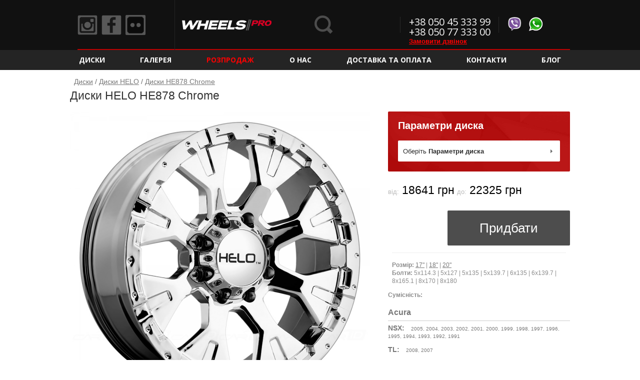

--- FILE ---
content_type: text/html; charset=UTF-8
request_url: https://www.wheels-pro.com.ua/diski/helo/he878_chrome_7543.html
body_size: 216336
content:
<!DOCTYPE html>
<html class="no-js desktop" lang="ru">
<head>
    <meta charset="utf-8">
	<title>Диски &#10026;HELO HE878 Chrome&#10026; — купить автомобильные диски HELO HE878 Chrome, цена от 18641, характеристики и описание</title>
	<meta name="description" content="Купить автомобильные диски &#10026;HELO HE878 Chrome&#10026; по цене от 18641 в интернет-магазине Wheels PRO. &#9989; Большой ассортимент &#9989; Только оригинальные диски в наличии и под заказ &#128666; Доставка в любой регион Украины.">
	<meta name="google-site-verification" content="dYYekXRrmiU-lZrbrlOaWyu3S8T6OirGaGo_iponN1E" />
	<meta name='yandex-verification' content='d8e82fb92d7acd1d' />
    <meta content="width=device-width, initial-scale=1.0, minimum-scale=1.0, maximum-scale=1.0, user-scalable=no" name="viewport">

    <meta property="og:locale" content="ru_RU" />
    <meta property="og:type" content="website" />
    <meta property="og:title" content="Диски &#10026;HELO HE878 Chrome&#10026; — купить автомобильные диски HELO HE878 Chrome, цена от 18641, характеристики и описание" />
    <meta property="og:description" content="Магазин ексклюзивних дисків Wheels PRO" />
        <meta property="og:url" content="https://www.wheels-pro.com.ua/diski/helo/he878_chrome_7543.html" />
<!--    <meta property="og:image" content="[img_url]" />-->
    <meta property="og:site_name" content="Wheels PRO" />

    <link rel="shortcut icon" href="/favicon.ico"/>
    <link href="/css/astyle.css" rel="stylesheet">
    <noscript>
	    <link href="/css/critical.css?14861166071545815772" rel="stylesheet">
	    <link href="/css/enhance.css?14861166041545643388" rel="stylesheet"></noscript>
    </noscript>
    <link href="/css/gallery.css?1486116604" rel="stylesheet">
    <script>
    	var CRD=CRD||{};CRD.readyCallbacks=[],CRD.ready=function(a){a&&"function"==typeof a&&this.readyCallbacks.push(a)},CRD.require=function(a,b){function c(a,b){var c=document.getElementsByTagName("head")[0],d=document.createElement("script");d.type="text/javascript",d.src=a,"onreadystatechange"in d?d.onreadystatechange=function(){("loaded"===this.readyState||"complete"===this.readyState)&&(d.onreadystatechange=function(){},b())}:d.onload=b,c.appendChild(d)}function d(){c(f[e],function(){e++,e<f.length?d():b&&"function"==typeof b&&b()})}if(a){var e=0,f="string"==typeof a?[a]:a;d()}},CRD.requireCSSOrder=[],CRD.requireCSS=function(a){function b(a,b){var c=g||document.getElementsByTagName("script")[document.getElementsByTagName("script").length-1],d=b-1;for(d;d>=0;d--)if(CRD.requireCSSOrder[d]){c=CRD.requireCSSOrder[d];break}c.nextSibling?c.parentNode.insertBefore(a,c.nextSibling):c.parentNode.appendChild(a),CRD.requireCSSOrder[b]=a}function c(a,c){var d=document.createElement("link");d.href=a,d.rel="stylesheet",/msie\s(7|8)/i.test(navigator.userAgent)?b(d,c):setTimeout(function(){b(d,c)},0)}function d(){var a=new Date((new Date).getTime()+54e4);document.cookie="CSSCACHE=1; path=/; expires="+a.toUTCString()}function e(a,b,c){localStorage.setItem(a,c),localStorage.setItem(a+"_version",b)}function f(a){var f,i,j,k,l,m=g&&g.getAttribute("data-url")===a,n=CRD.requireCSSOrder.length;if(CRD.requireCSSOrder[n]=null,h&&"textContent"in document&&(-1===a.indexOf("http")&&-1===a.indexOf("//")||-1!==a.indexOf(location.protocol+"//"+location.host)))if(f=document.createElement("style"),i=a.split("?")[0],j=a.split("?")[1]||"",k=localStorage.getItem(i)||"",l=localStorage.getItem(i+"_version")||"",m)e(i,j,g.textContent),d();else if(k&&j===l)f.textContent=k,b(f,n);else{var o=new XMLHttpRequest;o.open("GET",a,!0),o.onreadystatechange=function(){4==o.readyState&&(200==o.status&&o.responseText?(f.textContent=o.responseText,e(i,j,o.responseText),b(f,n)):c(a,n))},o.send(null)}else m?d():c(a,n)}if(a){var g=document.getElementById("CRDCSS"),h=function(){try{return localStorage.setItem("testLoc","testLoc"),localStorage.removeItem("testLoc"),!0}catch(a){return!1}}();a="string"==typeof a?[a]:a;for(var i=0;i<a.length;i++)f(a[i])}};		CRD.requireCSS("/css/critical.css?14861166071545815772");
		CRD.requireCSS("/css/enhance.css?14861166041545643388");
    </script>
    <script src="/cache/js/2_main.min.js"></script>

    <script src="/js/Inputmask-4.x/dist/inputmask/dependencyLibs/inputmask.dependencyLib.js"></script>
    <script src="/js/Inputmask-4.x/dist/inputmask/inputmask.js"></script>

    <!--[if lt IE 9]><script src="/js/html5.js"></script><![endif]-->
    <!-- Global site tag (gtag.js) - Google Analytics -->
<script async src="https://www.googletagmanager.com/gtag/js?id=UA-152095161-1"></script>
<script>
  window.dataLayer = window.dataLayer || [];
  function gtag(){dataLayer.push(arguments);}
  gtag('js', new Date());

  gtag('config', 'UA-152095161-1');
</script>    <!-- Facebook Pixel Code -->
<script>
  !function(f,b,e,v,n,t,s)
  {if(f.fbq)return;n=f.fbq=function(){n.callMethod?
  n.callMethod.apply(n,arguments):n.queue.push(arguments)};
  if(!f._fbq)f._fbq=n;n.push=n;n.loaded=!0;n.version='2.0';
  n.queue=[];t=b.createElement(e);t.async=!0;
  t.src=v;s=b.getElementsByTagName(e)[0];
  s.parentNode.insertBefore(t,s)}(window, document,'script',
  'https://connect.facebook.net/en_US/fbevents.js');
  fbq('init', '502872030264530');
  fbq('track', 'PageView');
</script>
<noscript><img height="1" width="1" style="display:none"
  src="https://www.facebook.com/tr?id=502872030264530&ev=PageView&noscript=1"
/></noscript>
<!-- End Facebook Pixel Code -->    <style>
		.enabled.truncated .breadcrumbs-expand:after {
		    content:"розгорнути"
		}

		.enabled.truncated.expanded .breadcrumbs-expand:after {
		    content:"згорнути"
		}
    </style>
            <!-- Google Tag Manager -->
    <script>(function(w,d,s,l,i){w[l]=w[l]||[];w[l].push({'gtm.start':
            new Date().getTime(),event:'gtm.js'});var f=d.getElementsByTagName(s)[0],
            j=d.createElement(s),dl=l!='dataLayer'?'&l='+l:'';j.async=true;j.src=
            'https://www.googletagmanager.com/gtm.js?id='+i+dl;f.parentNode.insertBefore(j,f);
        })(window,document,'script','dataLayer','GTM-PPMX8LC');</script>
    <!-- End Google Tag Manager -->
    <script charset="UTF-8" src="//cdn.sendpulse.com/28edd3380a1c17cf65b137fe96516659/js/push/0bee3b616cb668ca261659af3b1f01d5_0.js" async></script>
    </head>
<body>    <!-- Google Tag Manager (noscript) -->
    <noscript><iframe src="https://www.googletagmanager.com/ns.html?id=GTM-PPMX8LC"
                      height="0" width="0" style="display:none;visibility:hidden"></iframe></noscript>
    <!-- End Google Tag Manager (noscript) -->
    <div id="scrollfix">
        <div class="left-panel">
            <nav class="left-dd-holder">
                <div class="left-menu-header">
                    <div class="left-menu-header-close"></div>Меню                </div>

                <ul class="left-dd">
                                                            <li class="left-dd-h">
                        <span class="left-dd-main"><a href="https://www.wheels-pro.com.ua/diski.html">Диски</a></span>
                        <span class="left-dd-s"></span>

                        <div class="left-dd-cont"></div>
                    </li>
					                    <li style="list-style: none">&#32;</li>                    <li class="left-dd-h">
                        <span class="left-dd-main"><a href="https://www.wheels-pro.com.ua/gallery.html">Галерея</a></span>
                        <span class="left-dd-s"></span>

                        <div class="left-dd-cont"></div>
                    </li>
					                    <li style="list-style: none">&#32;</li>                    <li class="left-dd-h">
                        <span class="left-dd-main"><a href="https://www.wheels-pro.com.ua/sale.html"><span style="color:red">Розпродаж</span></a></span>
                        <span class="left-dd-s"></span>

                        <div class="left-dd-cont"></div>
                    </li>
					                    <li style="list-style: none">&#32;</li>                    <li class="left-dd-h">
                        <span class="left-dd-main"><a href="https://www.wheels-pro.com.ua/about.html">О нас</a></span>
                        <span class="left-dd-s"></span>

                        <div class="left-dd-cont"></div>
                    </li>
					                    <li style="list-style: none">&#32;</li>                    <li class="left-dd-h">
                        <span class="left-dd-main"><a href="https://www.wheels-pro.com.ua/shipping_payment.html">Доставка та Оплата</a></span>
                        <span class="left-dd-s"></span>

                        <div class="left-dd-cont"></div>
                    </li>
					                    <li style="list-style: none">&#32;</li>                    <li class="left-dd-h">
                        <span class="left-dd-main"><a href="https://www.wheels-pro.com.ua/contact.html">Контакти</a></span>
                        <span class="left-dd-s"></span>

                        <div class="left-dd-cont"></div>
                    </li>
					                    <li style="list-style: none">&#32;</li>                    <li class="left-dd-h">
                        <span class="left-dd-main"><a href="http://blog.wheels-pro.com.ua/" target="_blank">Блог</a></span>
                        <span class="left-dd-s"></span>

                        <div class="left-dd-cont"></div>
                    </li>
					                </ul>
            </nav>
        </div>

        <div class="right-panel"></div>

        <div class="main-wrap">
            <header class="head_header">
                <div class="header-top">
                    <div class="wrap">
                        <span class="header-top-icon-h left-menu-icon" data-toggle-class="left-panel-show">
                         <span class="header-top-icon"></span>
                        </span>
                        <span class="header-top-icon-h social-icon">
						  <ul>
						   						   <li><a target="_blank" href="https://www.instagram.com/wheelspro_ua/" rel="nofollow"class="instagram">Instagram</a></li>						   <li><a target="_blank" href="https://www.facebook.com/wheelsPRO.com.ua/" rel="nofollow" class="facebook">Facebook</a></li>						   <li><a target="_blank" href="https://www.flickr.com/photos/wheelspro" rel="nofollow" class="flickr">Flickr</a></li>						   						  </ul>
						</span>
                        <a class="head_logo_a" href="https://www.wheels-pro.com.ua/" rel="home"><img alt="WHEELS-PRO.COM.UA" src="/css/images/logos/logo_2.png"><!--<span></span>--></a>
                                                
                                                                        <div class="header-top-text-col">
                        <span class="viber-whatsapp-icon">
						  <ul>
						    <li>
						      <span class="viber">Viber</span>
						    </li>
						    <li>
						      <span class="whatsapp">whatsapp</span>
						    </li>
						  </ul>
						</span>
						</div>
                                                <div class="header-top-text-col">
                            <div class="head_contacts_phone"><a class="f_dark no-touch-tel" href="tel:+380504533399">+38 050 45 333 99</a></div>
<!--							<script src="http://code.jquery.com/jquery-2.0.2.min.js" type="text/javascript"></script>-->
                                                            <div class="head_contacts_phone"><a class="f_dark no-touch-tel" href="tel:+380507733300">+38 050 77 333 00</a></div>
							<script src="https://www.wheels-pro.com.ua/cache/js/2_callback.js" type="text/javascript" charset="utf-8"></script>
                            <div class="header-top-text-col-small">
                                <a href="#callback" class="open_modal" style="color:red;font:bold 1em Verdana,sans-serif;">Замовити дзвінок</a>
                            </div>
                                                    </div>
<!--                        <span class="header-top-icon-h help-icon"><span class="header-top-icon"></span></span>-->
                        <span class="header-top-icon-h search-icon" data-toggle-class="search-show"><span class="header-top-icon"></span></span>
                    </div>
                </div>

                <nav class="head_dd_holder">
                    <div class="wrap">
                        <ul class="head_dd" style="overflow: visible;">
                                                    <li class="head_dd_h  dropdown" ><span class="head_dd_main"><a href="https://www.wheels-pro.com.ua/diski.html">Диски</a></span>                                    <div class="dropdown-content">
                                        <div class="dropdown-content-block">
                                            <div class="dropdown-content-block-title">Размер</div>
                                            <ul>
                                                                                                <li><a href="https://www.wheels-pro.com.ua/diski/R14.html">R14</a></li>
                                                                                                <li><a href="https://www.wheels-pro.com.ua/diski/R15.html">R15</a></li>
                                                                                                <li><a href="https://www.wheels-pro.com.ua/diski/R16.html">R16</a></li>
                                                                                                <li><a href="https://www.wheels-pro.com.ua/diski/R17.html">R17</a></li>
                                                                                                <li><a href="https://www.wheels-pro.com.ua/diski/R18.html">R18</a></li>
                                                                                                <li><a href="https://www.wheels-pro.com.ua/diski/R19.html">R19</a></li>
                                                                                                <li><a href="https://www.wheels-pro.com.ua/diski/R20.html">R20</a></li>
                                                                                                <li><a href="https://www.wheels-pro.com.ua/diski/R21.html">R21</a></li>
                                                                                                <li><a href="https://www.wheels-pro.com.ua/diski/R22.html">R22</a></li>
                                                                                                <li><a href="https://www.wheels-pro.com.ua/diski/R23.html">R23</a></li>
                                                                                                <li><a href="https://www.wheels-pro.com.ua/diski/R24.html">R24</a></li>
                                                                                                <li><a href="https://www.wheels-pro.com.ua/diski/R26.html">R26</a></li>
                                                                                                <li><a href="https://www.wheels-pro.com.ua/diski/R28.html">R28</a></li>
                                                                                                <li><a href="https://www.wheels-pro.com.ua/diski/R30.html">R30</a></li>
                                                                                                <li><a href="https://www.wheels-pro.com.ua/diski/R32.html">R32</a></li>
                                                                                                <li><a href="https://www.wheels-pro.com.ua/diski/R34.html">R34</a></li>
                                                                                            </ul>
                                        </div>
                                        <div class="dropdown-content-block">
                                            <div class="dropdown-content-block-title">Тип</div>
                                            <ul>
                                                <li><a href="https://www.wheels-pro.com.ua/diski/forged.html">ковані диски</a></li>
                                                <li><a href="https://www.wheels-pro.com.ua/diski/flowform.html">Flowform диски</a></li>
                                                <li><a href="https://www.wheels-pro.com.ua/diski/cast.html">Литі диски</a></li>
                                                <li><a href="https://www.wheels-pro.com.ua/diski/off-road.html">Off-Road диски</a></li>
                                            </ul>
                                        </div>
                                        <div class="dropdown-content-block">
                                            <div class="dropdown-content-block-title">Бренд</div>
                                            <ul>
                                                                                                    <li><a href="https://www.wheels-pro.com.ua/diski/vossen.html">VOSSEN</a></li>
                                                                                                    <li><a href="https://www.wheels-pro.com.ua/diski/vossen-forged.html">VOSSEN FORGED</a></li>
                                                                                                    <li><a href="https://www.wheels-pro.com.ua/diski/rohana.html">ROHANA</a></li>
                                                                                                    <li><a href="https://www.wheels-pro.com.ua/diski/avant_garde.html">AVANT GARDE</a></li>
                                                                                                    <li><a href="https://www.wheels-pro.com.ua/diski/black_rhino.html">BLACK RHINO</a></li>
                                                                                                    <li><a href="https://www.wheels-pro.com.ua/diski/concavo.html">CONCAVO</a></li>
                                                                                                    <li><a href="https://www.wheels-pro.com.ua/diski/dub.html">DUB</a></li>
                                                                                                    <li><a href="https://www.wheels-pro.com.ua/diski/ferrada.html">FERRADA</a></li>
                                                                                                    <li><a href="https://www.wheels-pro.com.ua/diski/hre-wheels.html">HRE</a></li>
                                                                                                    <li><a href="https://www.wheels-pro.com.ua/diski/kmc.html">KMC</a></li>
                                                                                                    <li><a href="https://www.wheels-pro.com.ua/diski/lexani.html">LEXANI</a></li>
                                                                                                    <li><a href="https://www.wheels-pro.com.ua/diski/niche.html">NICHE</a></li>
                                                                                                    <li><a href="https://www.wheels-pro.com.ua/diski/rotiform.html">ROTIFORM</a></li>
                                                                                                    <li><a href="https://www.wheels-pro.com.ua/diski/savini.html">SAVINI</a></li>
                                                                                                    <li><a href="https://www.wheels-pro.com.ua/diski/tsw.html">TSW</a></li>
                                                                                                    <li><a href="https://www.wheels-pro.com.ua/diski/victor_equipment.html">VICTOR EQUIPMENT</a></li>
                                                                                                    <li><a href="https://www.wheels-pro.com.ua/diski/vorsteiner.html">VORSTEINER</a></li>
                                                                                                    <li><a href="https://www.wheels-pro.com.ua/diski/xd_series.html">KMC XD SERIES</a></li>
                                                                                                    <li><a href="https://www.wheels-pro.com.ua/diski/xo_luxury.html">XO LUXURY</a></li>
                                                                                            </ul>
                                        </div>
                                        <div class="dropdown-content-block">
                                            <div class="dropdown-content-block-title">Авто</div>
                                            <ul style="float: left;">
                                                                                                    <li><a href="https://www.wheels-pro.com.ua/diski/Acura.html">Acura</a></li>
                                                                                                    <li><a href="https://www.wheels-pro.com.ua/diski/Audi.html">Audi</a></li>
                                                                                                    <li><a href="https://www.wheels-pro.com.ua/diski/Bentley.html">Bentley</a></li>
                                                                                                    <li><a href="https://www.wheels-pro.com.ua/diski/BMW.html">BMW</a></li>
                                                                                                    <li><a href="https://www.wheels-pro.com.ua/diski/Cadillac.html">Cadillac</a></li>
                                                                                                    <li><a href="https://www.wheels-pro.com.ua/diski/Chevrolet.html">Chevrolet</a></li>
                                                                                                    <li><a href="https://www.wheels-pro.com.ua/diski/Dodge.html">Dodge</a></li>
                                                                                                    <li><a href="https://www.wheels-pro.com.ua/diski/Ford.html">Ford</a></li>
                                                                                                    <li><a href="https://www.wheels-pro.com.ua/diski/GMC.html">GMC</a></li>
                                                                                                    <li><a href="https://www.wheels-pro.com.ua/diski/Honda.html">Honda</a></li>
                                                                                                    <li><a href="https://www.wheels-pro.com.ua/diski/Hummer.html">Hummer</a></li>
                                                                                                    <li><a href="https://www.wheels-pro.com.ua/diski/Hyundai.html">Hyundai</a></li>
                                                                                                    <li><a href="https://www.wheels-pro.com.ua/diski/Infiniti.html">Infiniti</a></li>
                                                                                                    <li><a href="https://www.wheels-pro.com.ua/diski/Isuzu.html">Isuzu</a></li>
                                                                                                    <li><a href="https://www.wheels-pro.com.ua/diski/Jaguar.html">Jaguar</a></li>
                                                </ul><ul style="float: left;">                                                    <li><a href="https://www.wheels-pro.com.ua/diski/Jeep.html">Jeep</a></li>
                                                                                                    <li><a href="https://www.wheels-pro.com.ua/diski/Kia.html">Kia</a></li>
                                                                                                    <li><a href="https://www.wheels-pro.com.ua/diski/Land+Rover.html">Land Rover</a></li>
                                                                                                    <li><a href="https://www.wheels-pro.com.ua/diski/Lexus.html">Lexus</a></li>
                                                                                                    <li><a href="https://www.wheels-pro.com.ua/diski/Maserati.html">Maserati</a></li>
                                                                                                    <li><a href="https://www.wheels-pro.com.ua/diski/Mazda.html">Mazda</a></li>
                                                                                                    <li><a href="https://www.wheels-pro.com.ua/diski/MINI.html">MINI</a></li>
                                                                                                    <li><a href="https://www.wheels-pro.com.ua/diski/Mitsubishi.html">Mitsubishi</a></li>
                                                                                                    <li><a href="https://www.wheels-pro.com.ua/diski/Nissan.html">Nissan</a></li>
                                                                                                    <li><a href="https://www.wheels-pro.com.ua/diski/Porsche.html">Porsche</a></li>
                                                                                                    <li><a href="https://www.wheels-pro.com.ua/diski/Scion.html">Scion</a></li>
                                                                                                    <li><a href="https://www.wheels-pro.com.ua/diski/Subaru.html">Subaru</a></li>
                                                                                                    <li><a href="https://www.wheels-pro.com.ua/diski/Suzuki.html">Suzuki</a></li>
                                                                                                    <li><a href="https://www.wheels-pro.com.ua/diski/Tesla.html">Tesla</a></li>
                                                                                                    <li><a href="https://www.wheels-pro.com.ua/diski/Toyota.html">Toyota</a></li>
                                                                                                    <li><a href="https://www.wheels-pro.com.ua/diski/Volkswagen.html">Volkswagen</a></li>
                                                                                                    <li><a href="https://www.wheels-pro.com.ua/diski/Volvo.html">Volvo</a></li>
                                                                                            </ul>
                                        </div>
                                    </div>
                                </li>
                                                    <li class="head_dd_h " ><span class="head_dd_main"><a href="https://www.wheels-pro.com.ua/gallery.html">Галерея</a></span></li>
                                                    <li class="head_dd_h " ><span class="head_dd_main"><a href="https://www.wheels-pro.com.ua/sale.html"><span style="color:red">Розпродаж</span></a></span></li>
                                                    <li class="head_dd_h " ><span class="head_dd_main"><a href="https://www.wheels-pro.com.ua/about.html">О нас</a></span></li>
                                                    <li class="head_dd_h " ><span class="head_dd_main"><a href="https://www.wheels-pro.com.ua/shipping_payment.html">Доставка та Оплата</a></span></li>
                                                    <li class="head_dd_h " ><span class="head_dd_main"><a href="https://www.wheels-pro.com.ua/contact.html">Контакти</a></span></li>
                                                    <li class="head_dd_h " ><span class="head_dd_main"><a href="http://blog.wheels-pro.com.ua/" target="_blank">Блог</a></span></li>
                                                </ul>
                        <style>
                            /* Dropdown Content (Hidden by Default) */
                            .head_dd_h.dropdown:hover{
                                filter:progid:DXImageTransform.Microsoft.Alpha(Opacity=1);
                                opacity:1;
                            }
                            .head_dd_h.dropdown:hover .head_dd_main a{
                                filter:progid:DXImageTransform.Microsoft.Alpha(Opacity=0.4);
                                opacity:.4;
                            }
                            .dropdown-content {
                                display: none;
                                position: absolute;
                                background-color: #242424;
                                min-width: 160px;
                                box-shadow: 0px 8px 16px 0px rgba(0,0,0,0.2);
                                z-index: 10000;
                                top: 30px;
                                color: #fff;
                                font-size: 14px;
                            }

                            .dropdown-content-block{
                                float: left;
                                margin: 10px 10px;
                            }
                            .dropdown-content-block-title{
                                width:100%;
                                text-align: center;
                                font-weight: bold;
                                color: #777;
                            }

                            /* Links inside the dropdown */
                            .dropdown-content a {
                                color: #fff;
                                padding: 12px 16px;
                                text-decoration: none;
                                display: block;
                            }
                            .dropdown-content ul {
                                list-style-type: none;
                            }
                            .dropdown-content li {
                                line-height: 0px;
                                max-width: 150px;
                                overflow: hidden;
                                white-space: nowrap;
                            }
                            .dropdown-content a:hover {
                                text-decoration: underline;
                            }
                            .dropdown:hover .dropdown-content {
                                display: block;
                            }
                        </style>
                    </div>
                </nav>

                <div class="head_dd_cont_holder">
                    <div class="head_dd_cont_holder_close"></div>

                    <div class="wrap"></div>

                    <div class="head_dd_texture_line"></div>
                </div>
            </header>

            <div class="head-search-holder">
                <div class="wrap">
                    <div class="head-sform">
                        <form action="https://www.wheels-pro.com.ua/search.html" class="search-form" method="get">
                            <div class="head-search-close"></div>

                            <div class="search-field">
                                <div class="field_with_placeholder">
                                    <label for="headsearch-field-input">Пошук моделі диска чи номеру</label><input class="search-txt" id="headsearch-field-input" name="search-txt" type="text" value="">
                                </div><input class="search-btn" type="submit" value=""><span class="search-rquery"></span>
                            </div>

                            <div class="search-autoc"></div>
                        </form>
                    </div>
                </div>
            </div>
<style>
    .wrap.box-hide {
        overflow: hidden;
        max-height: 12em;
        position: relative;
    }
    .wrap.box-hide::before {
        content: '';
        display: block;
        position: absolute;
        bottom: 0;
        right: 0;
        left: 0;
        height: 4em;
        background: -moz-linear-gradient(top,rgba(255,255,255,0) 0,#fff 100%);
        background: -webkit-gradient(linear,left top,left bottom,color-stop(0,rgba(255,255,255,0)),color-stop(100%,#fff));
        background: -webkit-linear-gradient(top,rgba(255,255,255,0) 0,#fff 100%);
        background: -o-linear-gradient(top,rgba(255,255,255,0) 0,#fff 100%);
        background: -ms-linear-gradient(top,rgba(255,255,255,0) 0,#fff 100%);
        background: linear-gradient(top,rgba(255,255,255,0) 0,#fff 100%);
    }
    .read-more{
        cursor:pointer;
        text-align:right;
    }
</style>
            <div class="main-content">
                <main>
				    <div class="head_img">
    <div class="head_img_aligner"></div>
</div>

<div class="wrap main_wide main-min-height">
    <script async="" src="/cache/js/2_product.min.js?v=1.1"></script>

    <div class="breadcrumbs-holder breadcrumbs_top" data-disabled-on="mobile-medium mobile-large desktop">
        <span class="breadcrumbs-expand"></span>

        <div class="breadcrumbs-ov">
            <nav class="breadcrumbs">
                <div itemscope itemtype="http://schema.org/BreadcrumbList" style="display: inline-block;"><div itemprop="itemListElement" itemscope itemtype="http://schema.org/ListItem" style="display: inline-block;"><a itemprop="item" href="https://www.wheels-pro.com.ua/wheels.html"><span itemprop="name">Диски</span></a><meta itemprop="position" content="1"></div>&#32;/&#32;<div itemprop="itemListElement" itemscope itemtype="http://schema.org/ListItem" style="display: inline-block;"><a itemprop="item" href="https://www.wheels-pro.com.ua/diski/helo.html"><span itemprop="name">Диски HELO</span></a><meta itemprop="position" content="2"></div>&#32;/&#32;<div itemprop="itemListElement" itemscope itemtype="http://schema.org/ListItem" style="display: inline-block;"><a itemprop="item" href=""><span itemprop="name">Диски HE878 Chrome</span></a><meta itemprop="position" content="3"></div></div>            </nav>
        </div>
    </div>

    <div>
            <div class="prod_title" style="margin: 0px 0px 10px!important">
               <h1 class="prod_name">Диски HELO HE878 Chrome</h1>
                <div class="prod_mmy"></div>
            </div>

            <div id="prodLeftSide">
                <div class="product-images-shifter" data-disabled-on="mobile-large desktop">
                    <div class="product-images-shifter-move-holder square-aspect">
                        <div class="product-images-shifter-move"></div>
                    </div>

                    <div class="product-images-shifter-dots"></div>

                    <div class="product-images-shifter-source">
                    <a href="https://www.wheels-pro.com.ua/cache/wheels/8/3/helo_he878_chrome-7543-l.png"><img alt="HELO HE878 Chrome" class="js-blocked product_info_main_img"
                                                           src="https://www.wheels-pro.com.ua/cache/wheels/0/c/helo_he878_chrome-7543-b.png" srcb="https://www.wheels-pro.com.ua/cache/wheels/0/c/helo_he878_chrome-7543-b.png"></a><a href="https://www.wheels-pro.com.ua/cache/wheels/8/3/helo_he878_chrome-7543-l.png"><img alt="HELO HE878 Chrome" class="js-blocked prod_info_ic"
                                                       src="https://www.wheels-pro.com.ua/cache/wheels/d/d/helo_he878_chrome-7543-s.png" srcb="https://www.wheels-pro.com.ua/cache/wheels/0/c/helo_he878_chrome-7543-b.png"></a><a href="https://www.wheels-pro.com.ua/cache/wheels/a/2/helo_he878_chrome-7544-l.png"><img alt="HELO HE878 Chrome" class="js-blocked prod_info_ic"
                                                       src="https://www.wheels-pro.com.ua/cache/wheels/4/3/helo_he878_chrome-7544-s.png" srcb="https://www.wheels-pro.com.ua/cache/wheels/2/7/helo_he878_chrome-7544-b.png"></a><a href="https://www.wheels-pro.com.ua/cache/wheels/a/b/helo_he878_chrome-7545-l.png"><img alt="HELO HE878 Chrome" class="js-blocked prod_info_ic"
                                                       src="https://www.wheels-pro.com.ua/cache/wheels/7/0/helo_he878_chrome-7545-s.png" srcb="https://www.wheels-pro.com.ua/cache/wheels/6/0/helo_he878_chrome-7545-b.png"></a>                    </div>
                </div>
            </div>

            <div id="prodRightSide">
                <div class="prod_select_h">
                    <div class="prod_select_title">
                        Параметри диска                    </div>

                    <div class="prod_slct" id="select_btn">
                        <span class="prod_slct_value_a">Оберіть <b>Параметри диска</b></span>
                    </div>
                </div>

                <div class="prod_info">
                   
                    					<script> var refine = false;</script>
                    <div class="prod_price_h">
                        <div class="product_price_item_rsp">
                                                     <div class="js-product-price-hide product-price-item">
                                <span class="product_price_item_from">
                                    від:                                </span>
                                <span class="prod_price prod_price_set" id="actualPrice">
                                    18641 грн                                </span>
                            </div>
                                                     <div class="product-price-item">
                          <span class="product_price_item_to">
                              до:                          </span>
                          <span class="js-product-price-hide prod_price prod_price_set" id="actualPriceSetOf4">
                              22325 грн                          </span>
                         </div>
                        </div>
                    </div>

                    <div class="prod_add">
                                                <span class="prod_addtocart" id="addToCartBut">Придбати</span>
                    </div>
                		                    				        <div class="clear"></div>
				        <br>
	                	<div class="prod_tabs_border" style="font-size: 12px;">
	                	<br>
	                	 <div><b>Розмір:</b> <a href="https://www.wheels-pro.com.ua/diski/R17.html">17"</a> | <a href="https://www.wheels-pro.com.ua/diski/R18.html">18"</a> | <a href="https://www.wheels-pro.com.ua/diski/R20.html">20"</a></div>
	                	 <div><b>Болти:</b> 5x114.3 | 5x127 | 5x135 | 5x139.7 | 6x135 | 6x139.7 | 8x165.1 | 8x170 | 8x180</div>
	                	</div>
	                	                	
					
                                            <style>
                            .auto_hidden{
                                display: none;
                            }
                            .auto_hidden_button{
                                cursor: pointer;
                                text-align: right;
                            }
                            .auto_title{
                                font-size: 16px;
                                margin: 10px 0px 0px 0px;
                                font-weight: bold;
                                border-bottom: 1px solid #ccc;
                            }
                            .auto_model{
                                font-size: 14px;
                                margin-right: 10px;
                                font-weight: bold;
                            }
                            .auto_ul li{
                                padding: 5px 0px;
                            }
                            .auto_ul a{
                                text-decoration: none!important;
                            }
                            .auto_ul a:hover{
                                text-decoration: underline!important;
                            }
                        </style>
                        <h3>Сумісність:</h3>
                        <ul class="auto_ul">
                                                                <li class="auto_title "><a href="https://www.wheels-pro.com.ua/diski/Acura.html" title="Acura">Acura</a></li>
                                                                <li><a href="https://www.wheels-pro.com.ua/diski/Acura/NSX.html" class="auto_model" title="Acura NSX">NSX:</a> <a href="https://www.wheels-pro.com.ua/diski/Acura/NSX/2005.html">2005</a>, <a href="https://www.wheels-pro.com.ua/diski/Acura/NSX/2004.html">2004</a>, <a href="https://www.wheels-pro.com.ua/diski/Acura/NSX/2003.html">2003</a>, <a href="https://www.wheels-pro.com.ua/diski/Acura/NSX/2002.html">2002</a>, <a href="https://www.wheels-pro.com.ua/diski/Acura/NSX/2001.html">2001</a>, <a href="https://www.wheels-pro.com.ua/diski/Acura/NSX/2000.html">2000</a>, <a href="https://www.wheels-pro.com.ua/diski/Acura/NSX/1999.html">1999</a>, <a href="https://www.wheels-pro.com.ua/diski/Acura/NSX/1998.html">1998</a>, <a href="https://www.wheels-pro.com.ua/diski/Acura/NSX/1997.html">1997</a>, <a href="https://www.wheels-pro.com.ua/diski/Acura/NSX/1996.html">1996</a>, <a href="https://www.wheels-pro.com.ua/diski/Acura/NSX/1995.html">1995</a>, <a href="https://www.wheels-pro.com.ua/diski/Acura/NSX/1994.html">1994</a>, <a href="https://www.wheels-pro.com.ua/diski/Acura/NSX/1993.html">1993</a>, <a href="https://www.wheels-pro.com.ua/diski/Acura/NSX/1992.html">1992</a>, <a href="https://www.wheels-pro.com.ua/diski/Acura/NSX/1991.html">1991</a>                                </li>
                                                            <li><a href="https://www.wheels-pro.com.ua/diski/Acura/TL.html" class="auto_model" title="Acura TL">TL:</a> <a href="https://www.wheels-pro.com.ua/diski/Acura/TL/2008.html">2008</a>, <a href="https://www.wheels-pro.com.ua/diski/Acura/TL/2007.html">2007</a>                                </li>
                                                            <li><a href="https://www.wheels-pro.com.ua/diski/Acura/TLX.html" class="auto_model" title="Acura TLX">TLX:</a> <a href="https://www.wheels-pro.com.ua/diski/Acura/TLX/2017.html">2017</a>, <a href="https://www.wheels-pro.com.ua/diski/Acura/TLX/2016.html">2016</a>, <a href="https://www.wheels-pro.com.ua/diski/Acura/TLX/2015.html">2015</a>, <a href="https://www.wheels-pro.com.ua/diski/Acura/TLX/2014.html">2014</a>                                </li>
                                                            <li><a href="https://www.wheels-pro.com.ua/diski/Acura/TLX-L.html" class="auto_model" title="Acura TLX-L">TLX-L:</a> <a href="https://www.wheels-pro.com.ua/diski/Acura/TLX-L/2019.html">2019</a>, <a href="https://www.wheels-pro.com.ua/diski/Acura/TLX-L/2018.html">2018</a>                                </li>
                                                                <li class="auto_title "><a href="https://www.wheels-pro.com.ua/diski/Cadillac.html" title="Cadillac">Cadillac</a></li>
                                                                <li><a href="https://www.wheels-pro.com.ua/diski/Cadillac/Escalade.html" class="auto_model" title="Cadillac Escalade">Escalade:</a> <a href="https://www.wheels-pro.com.ua/diski/Cadillac/Escalade/2024.html">2024</a>, <a href="https://www.wheels-pro.com.ua/diski/Cadillac/Escalade/2023.html">2023</a>, <a href="https://www.wheels-pro.com.ua/diski/Cadillac/Escalade/2022.html">2022</a>, <a href="https://www.wheels-pro.com.ua/diski/Cadillac/Escalade/2021.html">2021</a>, <a href="https://www.wheels-pro.com.ua/diski/Cadillac/Escalade/2020.html">2020</a>, <a href="https://www.wheels-pro.com.ua/diski/Cadillac/Escalade/2019.html">2019</a>, <a href="https://www.wheels-pro.com.ua/diski/Cadillac/Escalade/2018.html">2018</a>, <a href="https://www.wheels-pro.com.ua/diski/Cadillac/Escalade/2017.html">2017</a>, <a href="https://www.wheels-pro.com.ua/diski/Cadillac/Escalade/2016.html">2016</a>, <a href="https://www.wheels-pro.com.ua/diski/Cadillac/Escalade/2015.html">2015</a>, <a href="https://www.wheels-pro.com.ua/diski/Cadillac/Escalade/2014.html">2014</a>, <a href="https://www.wheels-pro.com.ua/diski/Cadillac/Escalade/2014.html">2014</a>, <a href="https://www.wheels-pro.com.ua/diski/Cadillac/Escalade/2013.html">2013</a>, <a href="https://www.wheels-pro.com.ua/diski/Cadillac/Escalade/2013.html">2013</a>, <a href="https://www.wheels-pro.com.ua/diski/Cadillac/Escalade/2012.html">2012</a>, <a href="https://www.wheels-pro.com.ua/diski/Cadillac/Escalade/2012.html">2012</a>, <a href="https://www.wheels-pro.com.ua/diski/Cadillac/Escalade/2011.html">2011</a>, <a href="https://www.wheels-pro.com.ua/diski/Cadillac/Escalade/2011.html">2011</a>, <a href="https://www.wheels-pro.com.ua/diski/Cadillac/Escalade/2010.html">2010</a>, <a href="https://www.wheels-pro.com.ua/diski/Cadillac/Escalade/2010.html">2010</a>, <a href="https://www.wheels-pro.com.ua/diski/Cadillac/Escalade/2009.html">2009</a>, <a href="https://www.wheels-pro.com.ua/diski/Cadillac/Escalade/2009.html">2009</a>, <a href="https://www.wheels-pro.com.ua/diski/Cadillac/Escalade/2008.html">2008</a>, <a href="https://www.wheels-pro.com.ua/diski/Cadillac/Escalade/2008.html">2008</a>, <a href="https://www.wheels-pro.com.ua/diski/Cadillac/Escalade/2007.html">2007</a>, <a href="https://www.wheels-pro.com.ua/diski/Cadillac/Escalade/2007.html">2007</a>, <a href="https://www.wheels-pro.com.ua/diski/Cadillac/Escalade/2006.html">2006</a>, <a href="https://www.wheels-pro.com.ua/diski/Cadillac/Escalade/2006.html">2006</a>, <a href="https://www.wheels-pro.com.ua/diski/Cadillac/Escalade/2005.html">2005</a>, <a href="https://www.wheels-pro.com.ua/diski/Cadillac/Escalade/2005.html">2005</a>, <a href="https://www.wheels-pro.com.ua/diski/Cadillac/Escalade/2004.html">2004</a>, <a href="https://www.wheels-pro.com.ua/diski/Cadillac/Escalade/2004.html">2004</a>, <a href="https://www.wheels-pro.com.ua/diski/Cadillac/Escalade/2003.html">2003</a>, <a href="https://www.wheels-pro.com.ua/diski/Cadillac/Escalade/2003.html">2003</a>, <a href="https://www.wheels-pro.com.ua/diski/Cadillac/Escalade/2002.html">2002</a>, <a href="https://www.wheels-pro.com.ua/diski/Cadillac/Escalade/2002.html">2002</a>, <a href="https://www.wheels-pro.com.ua/diski/Cadillac/Escalade/2000.html">2000</a>, <a href="https://www.wheels-pro.com.ua/diski/Cadillac/Escalade/1999.html">1999</a>                                </li>
                                                                <li class="auto_title "><a href="https://www.wheels-pro.com.ua/diski/Chevrolet.html" title="Chevrolet">Chevrolet</a></li>
                                                                <li><a href="https://www.wheels-pro.com.ua/diski/Chevrolet/Cheyenne.html" class="auto_model" title="Chevrolet Cheyenne">Cheyenne:</a> <a href="https://www.wheels-pro.com.ua/diski/Chevrolet/Cheyenne/2024.html">2024</a>, <a href="https://www.wheels-pro.com.ua/diski/Chevrolet/Cheyenne/2023.html">2023</a>, <a href="https://www.wheels-pro.com.ua/diski/Chevrolet/Cheyenne/2022.html">2022</a>, <a href="https://www.wheels-pro.com.ua/diski/Chevrolet/Cheyenne/2021.html">2021</a>, <a href="https://www.wheels-pro.com.ua/diski/Chevrolet/Cheyenne/2020.html">2020</a>, <a href="https://www.wheels-pro.com.ua/diski/Chevrolet/Cheyenne/2019.html">2019</a>, <a href="https://www.wheels-pro.com.ua/diski/Chevrolet/Cheyenne/2018.html">2018</a>, <a href="https://www.wheels-pro.com.ua/diski/Chevrolet/Cheyenne/2018.html">2018</a>, <a href="https://www.wheels-pro.com.ua/diski/Chevrolet/Cheyenne/2017.html">2017</a>, <a href="https://www.wheels-pro.com.ua/diski/Chevrolet/Cheyenne/2017.html">2017</a>, <a href="https://www.wheels-pro.com.ua/diski/Chevrolet/Cheyenne/2016.html">2016</a>, <a href="https://www.wheels-pro.com.ua/diski/Chevrolet/Cheyenne/2016.html">2016</a>, <a href="https://www.wheels-pro.com.ua/diski/Chevrolet/Cheyenne/2015.html">2015</a>, <a href="https://www.wheels-pro.com.ua/diski/Chevrolet/Cheyenne/2015.html">2015</a>, <a href="https://www.wheels-pro.com.ua/diski/Chevrolet/Cheyenne/2014.html">2014</a>, <a href="https://www.wheels-pro.com.ua/diski/Chevrolet/Cheyenne/2014.html">2014</a>                                </li>
                                                            <li><a href="https://www.wheels-pro.com.ua/diski/Chevrolet/Colorado.html" class="auto_model" title="Chevrolet Colorado">Colorado:</a> <a href="https://www.wheels-pro.com.ua/diski/Chevrolet/Colorado/2024.html">2024</a>, <a href="https://www.wheels-pro.com.ua/diski/Chevrolet/Colorado/2024.html">2024</a>                                </li>
                                                            <li><a href="https://www.wheels-pro.com.ua/diski/Chevrolet/Silverado.html" class="auto_model" title="Chevrolet Silverado">Silverado:</a> <a href="https://www.wheels-pro.com.ua/diski/Chevrolet/Silverado/2024.html">2024</a>, <a href="https://www.wheels-pro.com.ua/diski/Chevrolet/Silverado/2024.html">2024</a>, <a href="https://www.wheels-pro.com.ua/diski/Chevrolet/Silverado/2023.html">2023</a>, <a href="https://www.wheels-pro.com.ua/diski/Chevrolet/Silverado/2023.html">2023</a>, <a href="https://www.wheels-pro.com.ua/diski/Chevrolet/Silverado/2022.html">2022</a>, <a href="https://www.wheels-pro.com.ua/diski/Chevrolet/Silverado/2022.html">2022</a>, <a href="https://www.wheels-pro.com.ua/diski/Chevrolet/Silverado/2021.html">2021</a>, <a href="https://www.wheels-pro.com.ua/diski/Chevrolet/Silverado/2020.html">2020</a>, <a href="https://www.wheels-pro.com.ua/diski/Chevrolet/Silverado/2019.html">2019</a>, <a href="https://www.wheels-pro.com.ua/diski/Chevrolet/Silverado/2018.html">2018</a>, <a href="https://www.wheels-pro.com.ua/diski/Chevrolet/Silverado/2017.html">2017</a>, <a href="https://www.wheels-pro.com.ua/diski/Chevrolet/Silverado/2016.html">2016</a>, <a href="https://www.wheels-pro.com.ua/diski/Chevrolet/Silverado/2015.html">2015</a>, <a href="https://www.wheels-pro.com.ua/diski/Chevrolet/Silverado/2014.html">2014</a>                                </li>
                                                            <li><a href="https://www.wheels-pro.com.ua/diski/Chevrolet/Silverado 1500.html" class="auto_model" title="Chevrolet Silverado 1500">Silverado 1500:</a> <a href="https://www.wheels-pro.com.ua/diski/Chevrolet/Silverado 1500/2025.html">2025</a>, <a href="https://www.wheels-pro.com.ua/diski/Chevrolet/Silverado 1500/2024.html">2024</a>, <a href="https://www.wheels-pro.com.ua/diski/Chevrolet/Silverado 1500/2023.html">2023</a>, <a href="https://www.wheels-pro.com.ua/diski/Chevrolet/Silverado 1500/2022.html">2022</a>, <a href="https://www.wheels-pro.com.ua/diski/Chevrolet/Silverado 1500/2021.html">2021</a>, <a href="https://www.wheels-pro.com.ua/diski/Chevrolet/Silverado 1500/2020.html">2020</a>, <a href="https://www.wheels-pro.com.ua/diski/Chevrolet/Silverado 1500/2019.html">2019</a>, <a href="https://www.wheels-pro.com.ua/diski/Chevrolet/Silverado 1500/2018.html">2018</a>, <a href="https://www.wheels-pro.com.ua/diski/Chevrolet/Silverado 1500/2018.html">2018</a>, <a href="https://www.wheels-pro.com.ua/diski/Chevrolet/Silverado 1500/2017.html">2017</a>, <a href="https://www.wheels-pro.com.ua/diski/Chevrolet/Silverado 1500/2017.html">2017</a>, <a href="https://www.wheels-pro.com.ua/diski/Chevrolet/Silverado 1500/2016.html">2016</a>, <a href="https://www.wheels-pro.com.ua/diski/Chevrolet/Silverado 1500/2016.html">2016</a>, <a href="https://www.wheels-pro.com.ua/diski/Chevrolet/Silverado 1500/2015.html">2015</a>, <a href="https://www.wheels-pro.com.ua/diski/Chevrolet/Silverado 1500/2015.html">2015</a>, <a href="https://www.wheels-pro.com.ua/diski/Chevrolet/Silverado 1500/2014.html">2014</a>, <a href="https://www.wheels-pro.com.ua/diski/Chevrolet/Silverado 1500/2014.html">2014</a>                                </li>
                                                            <li><a href="https://www.wheels-pro.com.ua/diski/Chevrolet/Silverado 1500 LD.html" class="auto_model" title="Chevrolet Silverado 1500 LD">Silverado 1500 LD:</a> <a href="https://www.wheels-pro.com.ua/diski/Chevrolet/Silverado 1500 LD/2019.html">2019</a>, <a href="https://www.wheels-pro.com.ua/diski/Chevrolet/Silverado 1500 LD/2018.html">2018</a>                                </li>
                                                            <li><a href="https://www.wheels-pro.com.ua/diski/Chevrolet/Silverado 1500 Limited.html" class="auto_model" title="Chevrolet Silverado 1500 Limited">Silverado 1500 Limited:</a> <a href="https://www.wheels-pro.com.ua/diski/Chevrolet/Silverado 1500 Limited/2022.html">2022</a>                                </li>
                                                            <li class="auto_hidden"><a href="https://www.wheels-pro.com.ua/diski/Chevrolet/Silverado LD.html" class="auto_model" title="Chevrolet Silverado LD">Silverado LD:</a> <a href="https://www.wheels-pro.com.ua/diski/Chevrolet/Silverado LD/2024.html">2024</a>, <a href="https://www.wheels-pro.com.ua/diski/Chevrolet/Silverado LD/2023.html">2023</a>, <a href="https://www.wheels-pro.com.ua/diski/Chevrolet/Silverado LD/2022.html">2022</a>, <a href="https://www.wheels-pro.com.ua/diski/Chevrolet/Silverado LD/2021.html">2021</a>, <a href="https://www.wheels-pro.com.ua/diski/Chevrolet/Silverado LD/2020.html">2020</a>, <a href="https://www.wheels-pro.com.ua/diski/Chevrolet/Silverado LD/2019.html">2019</a>                                </li>
                                                            <li class="auto_hidden"><a href="https://www.wheels-pro.com.ua/diski/Chevrolet/Suburban.html" class="auto_model" title="Chevrolet Suburban">Suburban:</a> <a href="https://www.wheels-pro.com.ua/diski/Chevrolet/Suburban/2024.html">2024</a>, <a href="https://www.wheels-pro.com.ua/diski/Chevrolet/Suburban/2023.html">2023</a>, <a href="https://www.wheels-pro.com.ua/diski/Chevrolet/Suburban/2022.html">2022</a>, <a href="https://www.wheels-pro.com.ua/diski/Chevrolet/Suburban/2021.html">2021</a>, <a href="https://www.wheels-pro.com.ua/diski/Chevrolet/Suburban/2020.html">2020</a>, <a href="https://www.wheels-pro.com.ua/diski/Chevrolet/Suburban/2019.html">2019</a>, <a href="https://www.wheels-pro.com.ua/diski/Chevrolet/Suburban/2018.html">2018</a>, <a href="https://www.wheels-pro.com.ua/diski/Chevrolet/Suburban/2017.html">2017</a>, <a href="https://www.wheels-pro.com.ua/diski/Chevrolet/Suburban/2017.html">2017</a>, <a href="https://www.wheels-pro.com.ua/diski/Chevrolet/Suburban/2016.html">2016</a>, <a href="https://www.wheels-pro.com.ua/diski/Chevrolet/Suburban/2016.html">2016</a>, <a href="https://www.wheels-pro.com.ua/diski/Chevrolet/Suburban/2015.html">2015</a>, <a href="https://www.wheels-pro.com.ua/diski/Chevrolet/Suburban/2014.html">2014</a>, <a href="https://www.wheels-pro.com.ua/diski/Chevrolet/Suburban/2013.html">2013</a>, <a href="https://www.wheels-pro.com.ua/diski/Chevrolet/Suburban/2012.html">2012</a>, <a href="https://www.wheels-pro.com.ua/diski/Chevrolet/Suburban/2011.html">2011</a>, <a href="https://www.wheels-pro.com.ua/diski/Chevrolet/Suburban/2010.html">2010</a>, <a href="https://www.wheels-pro.com.ua/diski/Chevrolet/Suburban/2009.html">2009</a>, <a href="https://www.wheels-pro.com.ua/diski/Chevrolet/Suburban/2008.html">2008</a>, <a href="https://www.wheels-pro.com.ua/diski/Chevrolet/Suburban/2007.html">2007</a>                                </li>
                                                            <li class="auto_hidden"><a href="https://www.wheels-pro.com.ua/diski/Chevrolet/Suburban 1500.html" class="auto_model" title="Chevrolet Suburban 1500">Suburban 1500:</a> <a href="https://www.wheels-pro.com.ua/diski/Chevrolet/Suburban 1500/2014.html">2014</a>, <a href="https://www.wheels-pro.com.ua/diski/Chevrolet/Suburban 1500/2013.html">2013</a>, <a href="https://www.wheels-pro.com.ua/diski/Chevrolet/Suburban 1500/2012.html">2012</a>, <a href="https://www.wheels-pro.com.ua/diski/Chevrolet/Suburban 1500/2011.html">2011</a>, <a href="https://www.wheels-pro.com.ua/diski/Chevrolet/Suburban 1500/2010.html">2010</a>, <a href="https://www.wheels-pro.com.ua/diski/Chevrolet/Suburban 1500/2009.html">2009</a>, <a href="https://www.wheels-pro.com.ua/diski/Chevrolet/Suburban 1500/2008.html">2008</a>, <a href="https://www.wheels-pro.com.ua/diski/Chevrolet/Suburban 1500/2007.html">2007</a>                                </li>
                                                            <li class="auto_hidden"><a href="https://www.wheels-pro.com.ua/diski/Chevrolet/Tahoe.html" class="auto_model" title="Chevrolet Tahoe">Tahoe:</a> <a href="https://www.wheels-pro.com.ua/diski/Chevrolet/Tahoe/2024.html">2024</a>, <a href="https://www.wheels-pro.com.ua/diski/Chevrolet/Tahoe/2023.html">2023</a>, <a href="https://www.wheels-pro.com.ua/diski/Chevrolet/Tahoe/2022.html">2022</a>, <a href="https://www.wheels-pro.com.ua/diski/Chevrolet/Tahoe/2021.html">2021</a>, <a href="https://www.wheels-pro.com.ua/diski/Chevrolet/Tahoe/2020.html">2020</a>, <a href="https://www.wheels-pro.com.ua/diski/Chevrolet/Tahoe/2019.html">2019</a>, <a href="https://www.wheels-pro.com.ua/diski/Chevrolet/Tahoe/2018.html">2018</a>, <a href="https://www.wheels-pro.com.ua/diski/Chevrolet/Tahoe/2017.html">2017</a>, <a href="https://www.wheels-pro.com.ua/diski/Chevrolet/Tahoe/2016.html">2016</a>, <a href="https://www.wheels-pro.com.ua/diski/Chevrolet/Tahoe/2015.html">2015</a>, <a href="https://www.wheels-pro.com.ua/diski/Chevrolet/Tahoe/2014.html">2014</a>, <a href="https://www.wheels-pro.com.ua/diski/Chevrolet/Tahoe/2013.html">2013</a>, <a href="https://www.wheels-pro.com.ua/diski/Chevrolet/Tahoe/2012.html">2012</a>, <a href="https://www.wheels-pro.com.ua/diski/Chevrolet/Tahoe/2011.html">2011</a>, <a href="https://www.wheels-pro.com.ua/diski/Chevrolet/Tahoe/2010.html">2010</a>, <a href="https://www.wheels-pro.com.ua/diski/Chevrolet/Tahoe/2009.html">2009</a>, <a href="https://www.wheels-pro.com.ua/diski/Chevrolet/Tahoe/2008.html">2008</a>, <a href="https://www.wheels-pro.com.ua/diski/Chevrolet/Tahoe/2007.html">2007</a>                                </li>
                                                                <li class="auto_title  auto_hidden"><a href="https://www.wheels-pro.com.ua/diski/Chrysler.html" title="Chrysler">Chrysler</a></li>
                                                                <li class="auto_hidden"><a href="https://www.wheels-pro.com.ua/diski/Chrysler/Aspen.html" class="auto_model" title="Chrysler Aspen">Aspen:</a> <a href="https://www.wheels-pro.com.ua/diski/Chrysler/Aspen/2009.html">2009</a>, <a href="https://www.wheels-pro.com.ua/diski/Chrysler/Aspen/2008.html">2008</a>, <a href="https://www.wheels-pro.com.ua/diski/Chrysler/Aspen/2007.html">2007</a>, <a href="https://www.wheels-pro.com.ua/diski/Chrysler/Aspen/2006.html">2006</a>                                </li>
                                                                <li class="auto_title  auto_hidden"><a href="https://www.wheels-pro.com.ua/diski/Daewoo.html" title="Daewoo">Daewoo</a></li>
                                                                <li class="auto_hidden"><a href="https://www.wheels-pro.com.ua/diski/Daewoo/Korando.html" class="auto_model" title="Daewoo Korando">Korando:</a> <a href="https://www.wheels-pro.com.ua/diski/Daewoo/Korando/2001.html">2001</a>, <a href="https://www.wheels-pro.com.ua/diski/Daewoo/Korando/2000.html">2000</a>, <a href="https://www.wheels-pro.com.ua/diski/Daewoo/Korando/1999.html">1999</a>                                </li>
                                                            <li class="auto_hidden"><a href="https://www.wheels-pro.com.ua/diski/Daewoo/Musso.html" class="auto_model" title="Daewoo Musso">Musso:</a> <a href="https://www.wheels-pro.com.ua/diski/Daewoo/Musso/2002.html">2002</a>, <a href="https://www.wheels-pro.com.ua/diski/Daewoo/Musso/2001.html">2001</a>, <a href="https://www.wheels-pro.com.ua/diski/Daewoo/Musso/2000.html">2000</a>, <a href="https://www.wheels-pro.com.ua/diski/Daewoo/Musso/1999.html">1999</a>                                </li>
                                                                <li class="auto_title  auto_hidden"><a href="https://www.wheels-pro.com.ua/diski/Dodge.html" title="Dodge">Dodge</a></li>
                                                                <li class="auto_hidden"><a href="https://www.wheels-pro.com.ua/diski/Dodge/Dakota.html" class="auto_model" title="Dodge Dakota">Dakota:</a> <a href="https://www.wheels-pro.com.ua/diski/Dodge/Dakota/2011.html">2011</a>, <a href="https://www.wheels-pro.com.ua/diski/Dodge/Dakota/2010.html">2010</a>, <a href="https://www.wheels-pro.com.ua/diski/Dodge/Dakota/2009.html">2009</a>, <a href="https://www.wheels-pro.com.ua/diski/Dodge/Dakota/2008.html">2008</a>, <a href="https://www.wheels-pro.com.ua/diski/Dodge/Dakota/2007.html">2007</a>, <a href="https://www.wheels-pro.com.ua/diski/Dodge/Dakota/2006.html">2006</a>, <a href="https://www.wheels-pro.com.ua/diski/Dodge/Dakota/2005.html">2005</a>                                </li>
                                                            <li class="auto_hidden"><a href="https://www.wheels-pro.com.ua/diski/Dodge/Durango.html" class="auto_model" title="Dodge Durango">Durango:</a> <a href="https://www.wheels-pro.com.ua/diski/Dodge/Durango/2010.html">2010</a>, <a href="https://www.wheels-pro.com.ua/diski/Dodge/Durango/2010.html">2010</a>, <a href="https://www.wheels-pro.com.ua/diski/Dodge/Durango/2009.html">2009</a>, <a href="https://www.wheels-pro.com.ua/diski/Dodge/Durango/2009.html">2009</a>, <a href="https://www.wheels-pro.com.ua/diski/Dodge/Durango/2008.html">2008</a>, <a href="https://www.wheels-pro.com.ua/diski/Dodge/Durango/2008.html">2008</a>, <a href="https://www.wheels-pro.com.ua/diski/Dodge/Durango/2007.html">2007</a>, <a href="https://www.wheels-pro.com.ua/diski/Dodge/Durango/2007.html">2007</a>, <a href="https://www.wheels-pro.com.ua/diski/Dodge/Durango/2006.html">2006</a>, <a href="https://www.wheels-pro.com.ua/diski/Dodge/Durango/2006.html">2006</a>, <a href="https://www.wheels-pro.com.ua/diski/Dodge/Durango/2005.html">2005</a>, <a href="https://www.wheels-pro.com.ua/diski/Dodge/Durango/2005.html">2005</a>, <a href="https://www.wheels-pro.com.ua/diski/Dodge/Durango/2004.html">2004</a>, <a href="https://www.wheels-pro.com.ua/diski/Dodge/Durango/2004.html">2004</a>                                </li>
                                                            <li class="auto_hidden"><a href="https://www.wheels-pro.com.ua/diski/Dodge/Intrepid.html" class="auto_model" title="Dodge Intrepid">Intrepid:</a> <a href="https://www.wheels-pro.com.ua/diski/Dodge/Intrepid/2002.html">2002</a>, <a href="https://www.wheels-pro.com.ua/diski/Dodge/Intrepid/2001.html">2001</a>, <a href="https://www.wheels-pro.com.ua/diski/Dodge/Intrepid/2000.html">2000</a>                                </li>
                                                            <li class="auto_hidden"><a href="https://www.wheels-pro.com.ua/diski/Dodge/Ram 1500.html" class="auto_model" title="Dodge Ram 1500">Ram 1500:</a> <a href="https://www.wheels-pro.com.ua/diski/Dodge/Ram 1500/2018.html">2018</a>, <a href="https://www.wheels-pro.com.ua/diski/Dodge/Ram 1500/2018.html">2018</a>, <a href="https://www.wheels-pro.com.ua/diski/Dodge/Ram 1500/2018.html">2018</a>, <a href="https://www.wheels-pro.com.ua/diski/Dodge/Ram 1500/2018.html">2018</a>, <a href="https://www.wheels-pro.com.ua/diski/Dodge/Ram 1500/2017.html">2017</a>, <a href="https://www.wheels-pro.com.ua/diski/Dodge/Ram 1500/2017.html">2017</a>, <a href="https://www.wheels-pro.com.ua/diski/Dodge/Ram 1500/2017.html">2017</a>, <a href="https://www.wheels-pro.com.ua/diski/Dodge/Ram 1500/2017.html">2017</a>, <a href="https://www.wheels-pro.com.ua/diski/Dodge/Ram 1500/2016.html">2016</a>, <a href="https://www.wheels-pro.com.ua/diski/Dodge/Ram 1500/2016.html">2016</a>, <a href="https://www.wheels-pro.com.ua/diski/Dodge/Ram 1500/2016.html">2016</a>, <a href="https://www.wheels-pro.com.ua/diski/Dodge/Ram 1500/2016.html">2016</a>, <a href="https://www.wheels-pro.com.ua/diski/Dodge/Ram 1500/2015.html">2015</a>, <a href="https://www.wheels-pro.com.ua/diski/Dodge/Ram 1500/2015.html">2015</a>, <a href="https://www.wheels-pro.com.ua/diski/Dodge/Ram 1500/2015.html">2015</a>, <a href="https://www.wheels-pro.com.ua/diski/Dodge/Ram 1500/2015.html">2015</a>, <a href="https://www.wheels-pro.com.ua/diski/Dodge/Ram 1500/2014.html">2014</a>, <a href="https://www.wheels-pro.com.ua/diski/Dodge/Ram 1500/2014.html">2014</a>, <a href="https://www.wheels-pro.com.ua/diski/Dodge/Ram 1500/2014.html">2014</a>, <a href="https://www.wheels-pro.com.ua/diski/Dodge/Ram 1500/2014.html">2014</a>, <a href="https://www.wheels-pro.com.ua/diski/Dodge/Ram 1500/2013.html">2013</a>, <a href="https://www.wheels-pro.com.ua/diski/Dodge/Ram 1500/2013.html">2013</a>, <a href="https://www.wheels-pro.com.ua/diski/Dodge/Ram 1500/2013.html">2013</a>, <a href="https://www.wheels-pro.com.ua/diski/Dodge/Ram 1500/2013.html">2013</a>, <a href="https://www.wheels-pro.com.ua/diski/Dodge/Ram 1500/2012.html">2012</a>, <a href="https://www.wheels-pro.com.ua/diski/Dodge/Ram 1500/2012.html">2012</a>, <a href="https://www.wheels-pro.com.ua/diski/Dodge/Ram 1500/2012.html">2012</a>, <a href="https://www.wheels-pro.com.ua/diski/Dodge/Ram 1500/2012.html">2012</a>, <a href="https://www.wheels-pro.com.ua/diski/Dodge/Ram 1500/2011.html">2011</a>, <a href="https://www.wheels-pro.com.ua/diski/Dodge/Ram 1500/2011.html">2011</a>, <a href="https://www.wheels-pro.com.ua/diski/Dodge/Ram 1500/2011.html">2011</a>, <a href="https://www.wheels-pro.com.ua/diski/Dodge/Ram 1500/2011.html">2011</a>, <a href="https://www.wheels-pro.com.ua/diski/Dodge/Ram 1500/2010.html">2010</a>, <a href="https://www.wheels-pro.com.ua/diski/Dodge/Ram 1500/2010.html">2010</a>, <a href="https://www.wheels-pro.com.ua/diski/Dodge/Ram 1500/2010.html">2010</a>, <a href="https://www.wheels-pro.com.ua/diski/Dodge/Ram 1500/2010.html">2010</a>, <a href="https://www.wheels-pro.com.ua/diski/Dodge/Ram 1500/2009.html">2009</a>, <a href="https://www.wheels-pro.com.ua/diski/Dodge/Ram 1500/2009.html">2009</a>, <a href="https://www.wheels-pro.com.ua/diski/Dodge/Ram 1500/2009.html">2009</a>, <a href="https://www.wheels-pro.com.ua/diski/Dodge/Ram 1500/2009.html">2009</a>, <a href="https://www.wheels-pro.com.ua/diski/Dodge/Ram 1500/2008.html">2008</a>, <a href="https://www.wheels-pro.com.ua/diski/Dodge/Ram 1500/2008.html">2008</a>, <a href="https://www.wheels-pro.com.ua/diski/Dodge/Ram 1500/2008.html">2008</a>, <a href="https://www.wheels-pro.com.ua/diski/Dodge/Ram 1500/2007.html">2007</a>, <a href="https://www.wheels-pro.com.ua/diski/Dodge/Ram 1500/2007.html">2007</a>, <a href="https://www.wheels-pro.com.ua/diski/Dodge/Ram 1500/2007.html">2007</a>, <a href="https://www.wheels-pro.com.ua/diski/Dodge/Ram 1500/2006.html">2006</a>, <a href="https://www.wheels-pro.com.ua/diski/Dodge/Ram 1500/2006.html">2006</a>, <a href="https://www.wheels-pro.com.ua/diski/Dodge/Ram 1500/2006.html">2006</a>, <a href="https://www.wheels-pro.com.ua/diski/Dodge/Ram 1500/2005.html">2005</a>, <a href="https://www.wheels-pro.com.ua/diski/Dodge/Ram 1500/2005.html">2005</a>, <a href="https://www.wheels-pro.com.ua/diski/Dodge/Ram 1500/2005.html">2005</a>, <a href="https://www.wheels-pro.com.ua/diski/Dodge/Ram 1500/2004.html">2004</a>, <a href="https://www.wheels-pro.com.ua/diski/Dodge/Ram 1500/2004.html">2004</a>, <a href="https://www.wheels-pro.com.ua/diski/Dodge/Ram 1500/2004.html">2004</a>, <a href="https://www.wheels-pro.com.ua/diski/Dodge/Ram 1500/2003.html">2003</a>, <a href="https://www.wheels-pro.com.ua/diski/Dodge/Ram 1500/2003.html">2003</a>, <a href="https://www.wheels-pro.com.ua/diski/Dodge/Ram 1500/2003.html">2003</a>, <a href="https://www.wheels-pro.com.ua/diski/Dodge/Ram 1500/2002.html">2002</a>, <a href="https://www.wheels-pro.com.ua/diski/Dodge/Ram 1500/2002.html">2002</a>, <a href="https://www.wheels-pro.com.ua/diski/Dodge/Ram 1500/2002.html">2002</a>, <a href="https://www.wheels-pro.com.ua/diski/Dodge/Ram 1500/2001.html">2001</a>, <a href="https://www.wheels-pro.com.ua/diski/Dodge/Ram 1500/2000.html">2000</a>, <a href="https://www.wheels-pro.com.ua/diski/Dodge/Ram 1500/1999.html">1999</a>, <a href="https://www.wheels-pro.com.ua/diski/Dodge/Ram 1500/1998.html">1998</a>, <a href="https://www.wheels-pro.com.ua/diski/Dodge/Ram 1500/1997.html">1997</a>, <a href="https://www.wheels-pro.com.ua/diski/Dodge/Ram 1500/1996.html">1996</a>, <a href="https://www.wheels-pro.com.ua/diski/Dodge/Ram 1500/1995.html">1995</a>, <a href="https://www.wheels-pro.com.ua/diski/Dodge/Ram 1500/1994.html">1994</a>                                </li>
                                                            <li class="auto_hidden"><a href="https://www.wheels-pro.com.ua/diski/Dodge/Ram 2500.html" class="auto_model" title="Dodge Ram 2500">Ram 2500:</a> <a href="https://www.wheels-pro.com.ua/diski/Dodge/Ram 2500/2010.html">2010</a>, <a href="https://www.wheels-pro.com.ua/diski/Dodge/Ram 2500/2009.html">2009</a>, <a href="https://www.wheels-pro.com.ua/diski/Dodge/Ram 2500/2008.html">2008</a>, <a href="https://www.wheels-pro.com.ua/diski/Dodge/Ram 2500/2008.html">2008</a>, <a href="https://www.wheels-pro.com.ua/diski/Dodge/Ram 2500/2008.html">2008</a>, <a href="https://www.wheels-pro.com.ua/diski/Dodge/Ram 2500/2007.html">2007</a>, <a href="https://www.wheels-pro.com.ua/diski/Dodge/Ram 2500/2007.html">2007</a>, <a href="https://www.wheels-pro.com.ua/diski/Dodge/Ram 2500/2007.html">2007</a>, <a href="https://www.wheels-pro.com.ua/diski/Dodge/Ram 2500/2006.html">2006</a>, <a href="https://www.wheels-pro.com.ua/diski/Dodge/Ram 2500/2006.html">2006</a>, <a href="https://www.wheels-pro.com.ua/diski/Dodge/Ram 2500/2006.html">2006</a>, <a href="https://www.wheels-pro.com.ua/diski/Dodge/Ram 2500/2005.html">2005</a>, <a href="https://www.wheels-pro.com.ua/diski/Dodge/Ram 2500/2005.html">2005</a>, <a href="https://www.wheels-pro.com.ua/diski/Dodge/Ram 2500/2005.html">2005</a>, <a href="https://www.wheels-pro.com.ua/diski/Dodge/Ram 2500/2004.html">2004</a>, <a href="https://www.wheels-pro.com.ua/diski/Dodge/Ram 2500/2004.html">2004</a>, <a href="https://www.wheels-pro.com.ua/diski/Dodge/Ram 2500/2004.html">2004</a>, <a href="https://www.wheels-pro.com.ua/diski/Dodge/Ram 2500/2003.html">2003</a>, <a href="https://www.wheels-pro.com.ua/diski/Dodge/Ram 2500/2003.html">2003</a>, <a href="https://www.wheels-pro.com.ua/diski/Dodge/Ram 2500/2003.html">2003</a>, <a href="https://www.wheels-pro.com.ua/diski/Dodge/Ram 2500/2002.html">2002</a>, <a href="https://www.wheels-pro.com.ua/diski/Dodge/Ram 2500/2002.html">2002</a>, <a href="https://www.wheels-pro.com.ua/diski/Dodge/Ram 2500/2002.html">2002</a>, <a href="https://www.wheels-pro.com.ua/diski/Dodge/Ram 2500/2001.html">2001</a>, <a href="https://www.wheels-pro.com.ua/diski/Dodge/Ram 2500/2000.html">2000</a>, <a href="https://www.wheels-pro.com.ua/diski/Dodge/Ram 2500/1999.html">1999</a>, <a href="https://www.wheels-pro.com.ua/diski/Dodge/Ram 2500/1998.html">1998</a>, <a href="https://www.wheels-pro.com.ua/diski/Dodge/Ram 2500/1997.html">1997</a>, <a href="https://www.wheels-pro.com.ua/diski/Dodge/Ram 2500/1996.html">1996</a>, <a href="https://www.wheels-pro.com.ua/diski/Dodge/Ram 2500/1995.html">1995</a>, <a href="https://www.wheels-pro.com.ua/diski/Dodge/Ram 2500/1994.html">1994</a>                                </li>
                                                            <li class="auto_hidden"><a href="https://www.wheels-pro.com.ua/diski/Dodge/Ram 3500.html" class="auto_model" title="Dodge Ram 3500">Ram 3500:</a> <a href="https://www.wheels-pro.com.ua/diski/Dodge/Ram 3500/2010.html">2010</a>, <a href="https://www.wheels-pro.com.ua/diski/Dodge/Ram 3500/2009.html">2009</a>, <a href="https://www.wheels-pro.com.ua/diski/Dodge/Ram 3500/2008.html">2008</a>, <a href="https://www.wheels-pro.com.ua/diski/Dodge/Ram 3500/2008.html">2008</a>, <a href="https://www.wheels-pro.com.ua/diski/Dodge/Ram 3500/2008.html">2008</a>, <a href="https://www.wheels-pro.com.ua/diski/Dodge/Ram 3500/2007.html">2007</a>, <a href="https://www.wheels-pro.com.ua/diski/Dodge/Ram 3500/2007.html">2007</a>, <a href="https://www.wheels-pro.com.ua/diski/Dodge/Ram 3500/2007.html">2007</a>, <a href="https://www.wheels-pro.com.ua/diski/Dodge/Ram 3500/2006.html">2006</a>, <a href="https://www.wheels-pro.com.ua/diski/Dodge/Ram 3500/2006.html">2006</a>, <a href="https://www.wheels-pro.com.ua/diski/Dodge/Ram 3500/2006.html">2006</a>, <a href="https://www.wheels-pro.com.ua/diski/Dodge/Ram 3500/2005.html">2005</a>, <a href="https://www.wheels-pro.com.ua/diski/Dodge/Ram 3500/2005.html">2005</a>, <a href="https://www.wheels-pro.com.ua/diski/Dodge/Ram 3500/2005.html">2005</a>, <a href="https://www.wheels-pro.com.ua/diski/Dodge/Ram 3500/2004.html">2004</a>, <a href="https://www.wheels-pro.com.ua/diski/Dodge/Ram 3500/2004.html">2004</a>, <a href="https://www.wheels-pro.com.ua/diski/Dodge/Ram 3500/2004.html">2004</a>, <a href="https://www.wheels-pro.com.ua/diski/Dodge/Ram 3500/2003.html">2003</a>, <a href="https://www.wheels-pro.com.ua/diski/Dodge/Ram 3500/2003.html">2003</a>, <a href="https://www.wheels-pro.com.ua/diski/Dodge/Ram 3500/2003.html">2003</a>, <a href="https://www.wheels-pro.com.ua/diski/Dodge/Ram 3500/2002.html">2002</a>, <a href="https://www.wheels-pro.com.ua/diski/Dodge/Ram 3500/2002.html">2002</a>, <a href="https://www.wheels-pro.com.ua/diski/Dodge/Ram 3500/2002.html">2002</a>, <a href="https://www.wheels-pro.com.ua/diski/Dodge/Ram 3500/2001.html">2001</a>, <a href="https://www.wheels-pro.com.ua/diski/Dodge/Ram 3500/2000.html">2000</a>, <a href="https://www.wheels-pro.com.ua/diski/Dodge/Ram 3500/1999.html">1999</a>, <a href="https://www.wheels-pro.com.ua/diski/Dodge/Ram 3500/1998.html">1998</a>, <a href="https://www.wheels-pro.com.ua/diski/Dodge/Ram 3500/1997.html">1997</a>, <a href="https://www.wheels-pro.com.ua/diski/Dodge/Ram 3500/1996.html">1996</a>, <a href="https://www.wheels-pro.com.ua/diski/Dodge/Ram 3500/1995.html">1995</a>, <a href="https://www.wheels-pro.com.ua/diski/Dodge/Ram 3500/1994.html">1994</a>                                </li>
                                                            <li class="auto_hidden"><a href="https://www.wheels-pro.com.ua/diski/Dodge/Ram SRT.html" class="auto_model" title="Dodge Ram SRT">Ram SRT:</a> <a href="https://www.wheels-pro.com.ua/diski/Dodge/Ram SRT/2006.html">2006</a>, <a href="https://www.wheels-pro.com.ua/diski/Dodge/Ram SRT/2005.html">2005</a>, <a href="https://www.wheels-pro.com.ua/diski/Dodge/Ram SRT/2004.html">2004</a>                                </li>
                                                                <li class="auto_title  auto_hidden"><a href="https://www.wheels-pro.com.ua/diski/Ford.html" title="Ford">Ford</a></li>
                                                                <li class="auto_hidden"><a href="https://www.wheels-pro.com.ua/diski/Ford/Edge.html" class="auto_model" title="Ford Edge">Edge:</a> <a href="https://www.wheels-pro.com.ua/diski/Ford/Edge/2014.html">2014</a>, <a href="https://www.wheels-pro.com.ua/diski/Ford/Edge/2013.html">2013</a>, <a href="https://www.wheels-pro.com.ua/diski/Ford/Edge/2012.html">2012</a>, <a href="https://www.wheels-pro.com.ua/diski/Ford/Edge/2011.html">2011</a>, <a href="https://www.wheels-pro.com.ua/diski/Ford/Edge/2010.html">2010</a>, <a href="https://www.wheels-pro.com.ua/diski/Ford/Edge/2009.html">2009</a>, <a href="https://www.wheels-pro.com.ua/diski/Ford/Edge/2008.html">2008</a>, <a href="https://www.wheels-pro.com.ua/diski/Ford/Edge/2007.html">2007</a>, <a href="https://www.wheels-pro.com.ua/diski/Ford/Edge/2006.html">2006</a>                                </li>
                                                            <li class="auto_hidden"><a href="https://www.wheels-pro.com.ua/diski/Ford/Endeavour.html" class="auto_model" title="Ford Endeavour">Endeavour:</a> <a href="https://www.wheels-pro.com.ua/diski/Ford/Endeavour/2022.html">2022</a>, <a href="https://www.wheels-pro.com.ua/diski/Ford/Endeavour/2021.html">2021</a>, <a href="https://www.wheels-pro.com.ua/diski/Ford/Endeavour/2020.html">2020</a>, <a href="https://www.wheels-pro.com.ua/diski/Ford/Endeavour/2019.html">2019</a>, <a href="https://www.wheels-pro.com.ua/diski/Ford/Endeavour/2019.html">2019</a>, <a href="https://www.wheels-pro.com.ua/diski/Ford/Endeavour/2018.html">2018</a>, <a href="https://www.wheels-pro.com.ua/diski/Ford/Endeavour/2018.html">2018</a>, <a href="https://www.wheels-pro.com.ua/diski/Ford/Endeavour/2017.html">2017</a>, <a href="https://www.wheels-pro.com.ua/diski/Ford/Endeavour/2017.html">2017</a>, <a href="https://www.wheels-pro.com.ua/diski/Ford/Endeavour/2016.html">2016</a>, <a href="https://www.wheels-pro.com.ua/diski/Ford/Endeavour/2016.html">2016</a>, <a href="https://www.wheels-pro.com.ua/diski/Ford/Endeavour/2015.html">2015</a>, <a href="https://www.wheels-pro.com.ua/diski/Ford/Endeavour/2015.html">2015</a>                                </li>
                                                            <li class="auto_hidden"><a href="https://www.wheels-pro.com.ua/diski/Ford/Everest.html" class="auto_model" title="Ford Everest">Everest:</a> <a href="https://www.wheels-pro.com.ua/diski/Ford/Everest/2022.html">2022</a>, <a href="https://www.wheels-pro.com.ua/diski/Ford/Everest/2022.html">2022</a>, <a href="https://www.wheels-pro.com.ua/diski/Ford/Everest/2021.html">2021</a>, <a href="https://www.wheels-pro.com.ua/diski/Ford/Everest/2020.html">2020</a>, <a href="https://www.wheels-pro.com.ua/diski/Ford/Everest/2019.html">2019</a>, <a href="https://www.wheels-pro.com.ua/diski/Ford/Everest/2019.html">2019</a>, <a href="https://www.wheels-pro.com.ua/diski/Ford/Everest/2018.html">2018</a>, <a href="https://www.wheels-pro.com.ua/diski/Ford/Everest/2018.html">2018</a>, <a href="https://www.wheels-pro.com.ua/diski/Ford/Everest/2017.html">2017</a>, <a href="https://www.wheels-pro.com.ua/diski/Ford/Everest/2017.html">2017</a>, <a href="https://www.wheels-pro.com.ua/diski/Ford/Everest/2016.html">2016</a>, <a href="https://www.wheels-pro.com.ua/diski/Ford/Everest/2016.html">2016</a>, <a href="https://www.wheels-pro.com.ua/diski/Ford/Everest/2015.html">2015</a>, <a href="https://www.wheels-pro.com.ua/diski/Ford/Everest/2015.html">2015</a>                                </li>
                                                            <li class="auto_hidden"><a href="https://www.wheels-pro.com.ua/diski/Ford/Expedition.html" class="auto_model" title="Ford Expedition">Expedition:</a> <a href="https://www.wheels-pro.com.ua/diski/Ford/Expedition/2024.html">2024</a>, <a href="https://www.wheels-pro.com.ua/diski/Ford/Expedition/2023.html">2023</a>, <a href="https://www.wheels-pro.com.ua/diski/Ford/Expedition/2022.html">2022</a>, <a href="https://www.wheels-pro.com.ua/diski/Ford/Expedition/2021.html">2021</a>, <a href="https://www.wheels-pro.com.ua/diski/Ford/Expedition/2020.html">2020</a>, <a href="https://www.wheels-pro.com.ua/diski/Ford/Expedition/2019.html">2019</a>, <a href="https://www.wheels-pro.com.ua/diski/Ford/Expedition/2018.html">2018</a>, <a href="https://www.wheels-pro.com.ua/diski/Ford/Expedition/2017.html">2017</a>, <a href="https://www.wheels-pro.com.ua/diski/Ford/Expedition/2016.html">2016</a>, <a href="https://www.wheels-pro.com.ua/diski/Ford/Expedition/2015.html">2015</a>                                </li>
                                                            <li class="auto_hidden"><a href="https://www.wheels-pro.com.ua/diski/Ford/Explorer.html" class="auto_model" title="Ford Explorer">Explorer:</a> <a href="https://www.wheels-pro.com.ua/diski/Ford/Explorer/2015.html">2015</a>, <a href="https://www.wheels-pro.com.ua/diski/Ford/Explorer/2014.html">2014</a>                                </li>
                                                            <li class="auto_hidden"><a href="https://www.wheels-pro.com.ua/diski/Ford/F-150.html" class="auto_model" title="Ford F-150">F-150:</a> <a href="https://www.wheels-pro.com.ua/diski/Ford/F-150/2025.html">2025</a>, <a href="https://www.wheels-pro.com.ua/diski/Ford/F-150/2024.html">2024</a>, <a href="https://www.wheels-pro.com.ua/diski/Ford/F-150/2023.html">2023</a>, <a href="https://www.wheels-pro.com.ua/diski/Ford/F-150/2022.html">2022</a>, <a href="https://www.wheels-pro.com.ua/diski/Ford/F-150/2021.html">2021</a>, <a href="https://www.wheels-pro.com.ua/diski/Ford/F-150/2020.html">2020</a>, <a href="https://www.wheels-pro.com.ua/diski/Ford/F-150/2020.html">2020</a>, <a href="https://www.wheels-pro.com.ua/diski/Ford/F-150/2019.html">2019</a>, <a href="https://www.wheels-pro.com.ua/diski/Ford/F-150/2019.html">2019</a>, <a href="https://www.wheels-pro.com.ua/diski/Ford/F-150/2018.html">2018</a>, <a href="https://www.wheels-pro.com.ua/diski/Ford/F-150/2018.html">2018</a>, <a href="https://www.wheels-pro.com.ua/diski/Ford/F-150/2017.html">2017</a>, <a href="https://www.wheels-pro.com.ua/diski/Ford/F-150/2017.html">2017</a>, <a href="https://www.wheels-pro.com.ua/diski/Ford/F-150/2016.html">2016</a>, <a href="https://www.wheels-pro.com.ua/diski/Ford/F-150/2016.html">2016</a>, <a href="https://www.wheels-pro.com.ua/diski/Ford/F-150/2015.html">2015</a>, <a href="https://www.wheels-pro.com.ua/diski/Ford/F-150/2015.html">2015</a>, <a href="https://www.wheels-pro.com.ua/diski/Ford/F-150/2014.html">2014</a>, <a href="https://www.wheels-pro.com.ua/diski/Ford/F-150/2014.html">2014</a>, <a href="https://www.wheels-pro.com.ua/diski/Ford/F-150/2013.html">2013</a>, <a href="https://www.wheels-pro.com.ua/diski/Ford/F-150/2013.html">2013</a>, <a href="https://www.wheels-pro.com.ua/diski/Ford/F-150/2012.html">2012</a>, <a href="https://www.wheels-pro.com.ua/diski/Ford/F-150/2012.html">2012</a>, <a href="https://www.wheels-pro.com.ua/diski/Ford/F-150/2011.html">2011</a>, <a href="https://www.wheels-pro.com.ua/diski/Ford/F-150/2011.html">2011</a>, <a href="https://www.wheels-pro.com.ua/diski/Ford/F-150/2010.html">2010</a>, <a href="https://www.wheels-pro.com.ua/diski/Ford/F-150/2010.html">2010</a>, <a href="https://www.wheels-pro.com.ua/diski/Ford/F-150/2009.html">2009</a>, <a href="https://www.wheels-pro.com.ua/diski/Ford/F-150/2008.html">2008</a>, <a href="https://www.wheels-pro.com.ua/diski/Ford/F-150/2007.html">2007</a>, <a href="https://www.wheels-pro.com.ua/diski/Ford/F-150/2006.html">2006</a>, <a href="https://www.wheels-pro.com.ua/diski/Ford/F-150/2005.html">2005</a>, <a href="https://www.wheels-pro.com.ua/diski/Ford/F-150/2004.html">2004</a>                                </li>
                                                            <li class="auto_hidden"><a href="https://www.wheels-pro.com.ua/diski/Ford/F-150 Lightning.html" class="auto_model" title="Ford F-150 Lightning">F-150 Lightning:</a> <a href="https://www.wheels-pro.com.ua/diski/Ford/F-150 Lightning/2023.html">2023</a>, <a href="https://www.wheels-pro.com.ua/diski/Ford/F-150 Lightning/2022.html">2022</a>                                </li>
                                                            <li class="auto_hidden"><a href="https://www.wheels-pro.com.ua/diski/Ford/F-250.html" class="auto_model" title="Ford F-250">F-250:</a> <a href="https://www.wheels-pro.com.ua/diski/Ford/F-250/1977.html">1977</a>, <a href="https://www.wheels-pro.com.ua/diski/Ford/F-250/1976.html">1976</a>, <a href="https://www.wheels-pro.com.ua/diski/Ford/F-250/1975.html">1975</a>, <a href="https://www.wheels-pro.com.ua/diski/Ford/F-250/1974.html">1974</a>, <a href="https://www.wheels-pro.com.ua/diski/Ford/F-250/1973.html">1973</a>                                </li>
                                                            <li class="auto_hidden"><a href="https://www.wheels-pro.com.ua/diski/Ford/Five Hundred.html" class="auto_model" title="Ford Five Hundred">Five Hundred:</a> <a href="https://www.wheels-pro.com.ua/diski/Ford/Five Hundred/2007.html">2007</a>, <a href="https://www.wheels-pro.com.ua/diski/Ford/Five Hundred/2006.html">2006</a>, <a href="https://www.wheels-pro.com.ua/diski/Ford/Five Hundred/2005.html">2005</a>                                </li>
                                                            <li class="auto_hidden"><a href="https://www.wheels-pro.com.ua/diski/Ford/Flex.html" class="auto_model" title="Ford Flex">Flex:</a> <a href="https://www.wheels-pro.com.ua/diski/Ford/Flex/2012.html">2012</a>, <a href="https://www.wheels-pro.com.ua/diski/Ford/Flex/2011.html">2011</a>, <a href="https://www.wheels-pro.com.ua/diski/Ford/Flex/2010.html">2010</a>, <a href="https://www.wheels-pro.com.ua/diski/Ford/Flex/2009.html">2009</a>, <a href="https://www.wheels-pro.com.ua/diski/Ford/Flex/2008.html">2008</a>                                </li>
                                                            <li class="auto_hidden"><a href="https://www.wheels-pro.com.ua/diski/Ford/Lobo.html" class="auto_model" title="Ford Lobo">Lobo:</a> <a href="https://www.wheels-pro.com.ua/diski/Ford/Lobo/2024.html">2024</a>, <a href="https://www.wheels-pro.com.ua/diski/Ford/Lobo/2023.html">2023</a>, <a href="https://www.wheels-pro.com.ua/diski/Ford/Lobo/2022.html">2022</a>, <a href="https://www.wheels-pro.com.ua/diski/Ford/Lobo/2021.html">2021</a>, <a href="https://www.wheels-pro.com.ua/diski/Ford/Lobo/2020.html">2020</a>, <a href="https://www.wheels-pro.com.ua/diski/Ford/Lobo/2019.html">2019</a>, <a href="https://www.wheels-pro.com.ua/diski/Ford/Lobo/2019.html">2019</a>, <a href="https://www.wheels-pro.com.ua/diski/Ford/Lobo/2018.html">2018</a>, <a href="https://www.wheels-pro.com.ua/diski/Ford/Lobo/2018.html">2018</a>, <a href="https://www.wheels-pro.com.ua/diski/Ford/Lobo/2017.html">2017</a>, <a href="https://www.wheels-pro.com.ua/diski/Ford/Lobo/2017.html">2017</a>, <a href="https://www.wheels-pro.com.ua/diski/Ford/Lobo/2016.html">2016</a>, <a href="https://www.wheels-pro.com.ua/diski/Ford/Lobo/2016.html">2016</a>, <a href="https://www.wheels-pro.com.ua/diski/Ford/Lobo/2015.html">2015</a>, <a href="https://www.wheels-pro.com.ua/diski/Ford/Lobo/2015.html">2015</a>, <a href="https://www.wheels-pro.com.ua/diski/Ford/Lobo/2014.html">2014</a>, <a href="https://www.wheels-pro.com.ua/diski/Ford/Lobo/2013.html">2013</a>, <a href="https://www.wheels-pro.com.ua/diski/Ford/Lobo/2012.html">2012</a>, <a href="https://www.wheels-pro.com.ua/diski/Ford/Lobo/2011.html">2011</a>, <a href="https://www.wheels-pro.com.ua/diski/Ford/Lobo/2010.html">2010</a>, <a href="https://www.wheels-pro.com.ua/diski/Ford/Lobo/2009.html">2009</a>                                </li>
                                                            <li class="auto_hidden"><a href="https://www.wheels-pro.com.ua/diski/Ford/Maverick.html" class="auto_model" title="Ford Maverick">Maverick:</a> <a href="https://www.wheels-pro.com.ua/diski/Ford/Maverick/2007.html">2007</a>, <a href="https://www.wheels-pro.com.ua/diski/Ford/Maverick/2006.html">2006</a>, <a href="https://www.wheels-pro.com.ua/diski/Ford/Maverick/2005.html">2005</a>, <a href="https://www.wheels-pro.com.ua/diski/Ford/Maverick/2004.html">2004</a>                                </li>
                                                            <li class="auto_hidden"><a href="https://www.wheels-pro.com.ua/diski/Ford/Mustang.html" class="auto_model" title="Ford Mustang">Mustang:</a> <a href="https://www.wheels-pro.com.ua/diski/Ford/Mustang/2023.html">2023</a>, <a href="https://www.wheels-pro.com.ua/diski/Ford/Mustang/2022.html">2022</a>, <a href="https://www.wheels-pro.com.ua/diski/Ford/Mustang/2019.html">2019</a>, <a href="https://www.wheels-pro.com.ua/diski/Ford/Mustang/2018.html">2018</a>, <a href="https://www.wheels-pro.com.ua/diski/Ford/Mustang/2017.html">2017</a>, <a href="https://www.wheels-pro.com.ua/diski/Ford/Mustang/2016.html">2016</a>, <a href="https://www.wheels-pro.com.ua/diski/Ford/Mustang/2015.html">2015</a>, <a href="https://www.wheels-pro.com.ua/diski/Ford/Mustang/2004.html">2004</a>, <a href="https://www.wheels-pro.com.ua/diski/Ford/Mustang/2003.html">2003</a>, <a href="https://www.wheels-pro.com.ua/diski/Ford/Mustang/2002.html">2002</a>, <a href="https://www.wheels-pro.com.ua/diski/Ford/Mustang/2001.html">2001</a>, <a href="https://www.wheels-pro.com.ua/diski/Ford/Mustang/2000.html">2000</a>, <a href="https://www.wheels-pro.com.ua/diski/Ford/Mustang/1999.html">1999</a>                                </li>
                                                            <li class="auto_hidden"><a href="https://www.wheels-pro.com.ua/diski/Ford/Mustang Cobra.html" class="auto_model" title="Ford Mustang Cobra">Mustang Cobra:</a> <a href="https://www.wheels-pro.com.ua/diski/Ford/Mustang Cobra/2004.html">2004</a>, <a href="https://www.wheels-pro.com.ua/diski/Ford/Mustang Cobra/2003.html">2003</a>                                </li>
                                                            <li class="auto_hidden"><a href="https://www.wheels-pro.com.ua/diski/Ford/Mustang Mach 1.html" class="auto_model" title="Ford Mustang Mach 1">Mustang Mach 1:</a> <a href="https://www.wheels-pro.com.ua/diski/Ford/Mustang Mach 1/2004.html">2004</a>, <a href="https://www.wheels-pro.com.ua/diski/Ford/Mustang Mach 1/2003.html">2003</a>                                </li>
                                                            <li class="auto_hidden"><a href="https://www.wheels-pro.com.ua/diski/Ford/Ranger.html" class="auto_model" title="Ford Ranger">Ranger:</a> <a href="https://www.wheels-pro.com.ua/diski/Ford/Ranger/2023.html">2023</a>, <a href="https://www.wheels-pro.com.ua/diski/Ford/Ranger/2022.html">2022</a>                                </li>
                                                                <li class="auto_title  auto_hidden"><a href="https://www.wheels-pro.com.ua/diski/Geely.html" title="Geely">Geely</a></li>
                                                                <li class="auto_hidden"><a href="https://www.wheels-pro.com.ua/diski/Geely/GC9.html" class="auto_model" title="Geely GC9">GC9:</a> <a href="https://www.wheels-pro.com.ua/diski/Geely/GC9/2016.html">2016</a>, <a href="https://www.wheels-pro.com.ua/diski/Geely/GC9/2015.html">2015</a>                                </li>
                                                                <li class="auto_title  auto_hidden"><a href="https://www.wheels-pro.com.ua/diski/Genesis.html" title="Genesis">Genesis</a></li>
                                                                <li class="auto_hidden"><a href="https://www.wheels-pro.com.ua/diski/Genesis/G80.html" class="auto_model" title="Genesis G80">G80:</a> <a href="https://www.wheels-pro.com.ua/diski/Genesis/G80/2020.html">2020</a>                                </li>
                                                                <li class="auto_title  auto_hidden"><a href="https://www.wheels-pro.com.ua/diski/GMC.html" title="GMC">GMC</a></li>
                                                                <li class="auto_hidden"><a href="https://www.wheels-pro.com.ua/diski/GMC/Canyon.html" class="auto_model" title="GMC Canyon">Canyon:</a> <a href="https://www.wheels-pro.com.ua/diski/GMC/Canyon/2024.html">2024</a>, <a href="https://www.wheels-pro.com.ua/diski/GMC/Canyon/2023.html">2023</a>, <a href="https://www.wheels-pro.com.ua/diski/GMC/Canyon/2012.html">2012</a>, <a href="https://www.wheels-pro.com.ua/diski/GMC/Canyon/2011.html">2011</a>, <a href="https://www.wheels-pro.com.ua/diski/GMC/Canyon/2010.html">2010</a>, <a href="https://www.wheels-pro.com.ua/diski/GMC/Canyon/2009.html">2009</a>                                </li>
                                                            <li class="auto_hidden"><a href="https://www.wheels-pro.com.ua/diski/GMC/Hummer EV.html" class="auto_model" title="GMC Hummer EV">Hummer EV:</a> <a href="https://www.wheels-pro.com.ua/diski/GMC/Hummer EV/2024.html">2024</a>                                </li>
                                                            <li class="auto_hidden"><a href="https://www.wheels-pro.com.ua/diski/GMC/Sierra 1500.html" class="auto_model" title="GMC Sierra 1500">Sierra 1500:</a> <a href="https://www.wheels-pro.com.ua/diski/GMC/Sierra 1500/2024.html">2024</a>, <a href="https://www.wheels-pro.com.ua/diski/GMC/Sierra 1500/2023.html">2023</a>, <a href="https://www.wheels-pro.com.ua/diski/GMC/Sierra 1500/2022.html">2022</a>, <a href="https://www.wheels-pro.com.ua/diski/GMC/Sierra 1500/2021.html">2021</a>, <a href="https://www.wheels-pro.com.ua/diski/GMC/Sierra 1500/2020.html">2020</a>, <a href="https://www.wheels-pro.com.ua/diski/GMC/Sierra 1500/2019.html">2019</a>, <a href="https://www.wheels-pro.com.ua/diski/GMC/Sierra 1500/2018.html">2018</a>, <a href="https://www.wheels-pro.com.ua/diski/GMC/Sierra 1500/2018.html">2018</a>, <a href="https://www.wheels-pro.com.ua/diski/GMC/Sierra 1500/2017.html">2017</a>, <a href="https://www.wheels-pro.com.ua/diski/GMC/Sierra 1500/2017.html">2017</a>, <a href="https://www.wheels-pro.com.ua/diski/GMC/Sierra 1500/2016.html">2016</a>, <a href="https://www.wheels-pro.com.ua/diski/GMC/Sierra 1500/2016.html">2016</a>, <a href="https://www.wheels-pro.com.ua/diski/GMC/Sierra 1500/2015.html">2015</a>, <a href="https://www.wheels-pro.com.ua/diski/GMC/Sierra 1500/2015.html">2015</a>, <a href="https://www.wheels-pro.com.ua/diski/GMC/Sierra 1500/2014.html">2014</a>, <a href="https://www.wheels-pro.com.ua/diski/GMC/Sierra 1500/2014.html">2014</a>, <a href="https://www.wheels-pro.com.ua/diski/GMC/Sierra 1500/1998.html">1998</a>, <a href="https://www.wheels-pro.com.ua/diski/GMC/Sierra 1500/1997.html">1997</a>, <a href="https://www.wheels-pro.com.ua/diski/GMC/Sierra 1500/1996.html">1996</a>, <a href="https://www.wheels-pro.com.ua/diski/GMC/Sierra 1500/1995.html">1995</a>, <a href="https://www.wheels-pro.com.ua/diski/GMC/Sierra 1500/1994.html">1994</a>, <a href="https://www.wheels-pro.com.ua/diski/GMC/Sierra 1500/1993.html">1993</a>, <a href="https://www.wheels-pro.com.ua/diski/GMC/Sierra 1500/1992.html">1992</a>, <a href="https://www.wheels-pro.com.ua/diski/GMC/Sierra 1500/1991.html">1991</a>, <a href="https://www.wheels-pro.com.ua/diski/GMC/Sierra 1500/1990.html">1990</a>, <a href="https://www.wheels-pro.com.ua/diski/GMC/Sierra 1500/1989.html">1989</a>, <a href="https://www.wheels-pro.com.ua/diski/GMC/Sierra 1500/1988.html">1988</a>                                </li>
                                                            <li class="auto_hidden"><a href="https://www.wheels-pro.com.ua/diski/GMC/Sierra 1500 Limited.html" class="auto_model" title="GMC Sierra 1500 Limited">Sierra 1500 Limited:</a> <a href="https://www.wheels-pro.com.ua/diski/GMC/Sierra 1500 Limited/2022.html">2022</a>, <a href="https://www.wheels-pro.com.ua/diski/GMC/Sierra 1500 Limited/2019.html">2019</a>                                </li>
                                                            <li class="auto_hidden"><a href="https://www.wheels-pro.com.ua/diski/GMC/Sierra 2500.html" class="auto_model" title="GMC Sierra 2500">Sierra 2500:</a> <a href="https://www.wheels-pro.com.ua/diski/GMC/Sierra 2500/2019.html">2019</a>, <a href="https://www.wheels-pro.com.ua/diski/GMC/Sierra 2500/2019.html">2019</a>, <a href="https://www.wheels-pro.com.ua/diski/GMC/Sierra 2500/2018.html">2018</a>, <a href="https://www.wheels-pro.com.ua/diski/GMC/Sierra 2500/2018.html">2018</a>, <a href="https://www.wheels-pro.com.ua/diski/GMC/Sierra 2500/2017.html">2017</a>, <a href="https://www.wheels-pro.com.ua/diski/GMC/Sierra 2500/2016.html">2016</a>, <a href="https://www.wheels-pro.com.ua/diski/GMC/Sierra 2500/2015.html">2015</a>, <a href="https://www.wheels-pro.com.ua/diski/GMC/Sierra 2500/2014.html">2014</a>                                </li>
                                                            <li class="auto_hidden"><a href="https://www.wheels-pro.com.ua/diski/GMC/Sierra 2500HD.html" class="auto_model" title="GMC Sierra 2500HD">Sierra 2500HD:</a> <a href="https://www.wheels-pro.com.ua/diski/GMC/Sierra 2500HD/2019.html">2019</a>, <a href="https://www.wheels-pro.com.ua/diski/GMC/Sierra 2500HD/2019.html">2019</a>                                </li>
                                                            <li class="auto_hidden"><a href="https://www.wheels-pro.com.ua/diski/GMC/Yukon.html" class="auto_model" title="GMC Yukon">Yukon:</a> <a href="https://www.wheels-pro.com.ua/diski/GMC/Yukon/2024.html">2024</a>, <a href="https://www.wheels-pro.com.ua/diski/GMC/Yukon/2023.html">2023</a>, <a href="https://www.wheels-pro.com.ua/diski/GMC/Yukon/2022.html">2022</a>, <a href="https://www.wheels-pro.com.ua/diski/GMC/Yukon/2021.html">2021</a>, <a href="https://www.wheels-pro.com.ua/diski/GMC/Yukon/2020.html">2020</a>, <a href="https://www.wheels-pro.com.ua/diski/GMC/Yukon/2020.html">2020</a>, <a href="https://www.wheels-pro.com.ua/diski/GMC/Yukon/2019.html">2019</a>, <a href="https://www.wheels-pro.com.ua/diski/GMC/Yukon/2019.html">2019</a>, <a href="https://www.wheels-pro.com.ua/diski/GMC/Yukon/2018.html">2018</a>, <a href="https://www.wheels-pro.com.ua/diski/GMC/Yukon/2018.html">2018</a>, <a href="https://www.wheels-pro.com.ua/diski/GMC/Yukon/2017.html">2017</a>, <a href="https://www.wheels-pro.com.ua/diski/GMC/Yukon/2017.html">2017</a>, <a href="https://www.wheels-pro.com.ua/diski/GMC/Yukon/2016.html">2016</a>, <a href="https://www.wheels-pro.com.ua/diski/GMC/Yukon/2016.html">2016</a>, <a href="https://www.wheels-pro.com.ua/diski/GMC/Yukon/2015.html">2015</a>, <a href="https://www.wheels-pro.com.ua/diski/GMC/Yukon/2015.html">2015</a>, <a href="https://www.wheels-pro.com.ua/diski/GMC/Yukon/2014.html">2014</a>, <a href="https://www.wheels-pro.com.ua/diski/GMC/Yukon/2013.html">2013</a>, <a href="https://www.wheels-pro.com.ua/diski/GMC/Yukon/2012.html">2012</a>, <a href="https://www.wheels-pro.com.ua/diski/GMC/Yukon/2011.html">2011</a>, <a href="https://www.wheels-pro.com.ua/diski/GMC/Yukon/2010.html">2010</a>, <a href="https://www.wheels-pro.com.ua/diski/GMC/Yukon/2009.html">2009</a>, <a href="https://www.wheels-pro.com.ua/diski/GMC/Yukon/2008.html">2008</a>, <a href="https://www.wheels-pro.com.ua/diski/GMC/Yukon/2007.html">2007</a>                                </li>
                                                            <li class="auto_hidden"><a href="https://www.wheels-pro.com.ua/diski/GMC/Yukon XL.html" class="auto_model" title="GMC Yukon XL">Yukon XL:</a> <a href="https://www.wheels-pro.com.ua/diski/GMC/Yukon XL/2024.html">2024</a>, <a href="https://www.wheels-pro.com.ua/diski/GMC/Yukon XL/2023.html">2023</a>, <a href="https://www.wheels-pro.com.ua/diski/GMC/Yukon XL/2022.html">2022</a>, <a href="https://www.wheels-pro.com.ua/diski/GMC/Yukon XL/2021.html">2021</a>, <a href="https://www.wheels-pro.com.ua/diski/GMC/Yukon XL/2020.html">2020</a>, <a href="https://www.wheels-pro.com.ua/diski/GMC/Yukon XL/2020.html">2020</a>, <a href="https://www.wheels-pro.com.ua/diski/GMC/Yukon XL/2019.html">2019</a>, <a href="https://www.wheels-pro.com.ua/diski/GMC/Yukon XL/2019.html">2019</a>, <a href="https://www.wheels-pro.com.ua/diski/GMC/Yukon XL/2018.html">2018</a>, <a href="https://www.wheels-pro.com.ua/diski/GMC/Yukon XL/2018.html">2018</a>, <a href="https://www.wheels-pro.com.ua/diski/GMC/Yukon XL/2017.html">2017</a>, <a href="https://www.wheels-pro.com.ua/diski/GMC/Yukon XL/2017.html">2017</a>, <a href="https://www.wheels-pro.com.ua/diski/GMC/Yukon XL/2016.html">2016</a>, <a href="https://www.wheels-pro.com.ua/diski/GMC/Yukon XL/2016.html">2016</a>, <a href="https://www.wheels-pro.com.ua/diski/GMC/Yukon XL/2015.html">2015</a>, <a href="https://www.wheels-pro.com.ua/diski/GMC/Yukon XL/2015.html">2015</a>                                </li>
                                                            <li class="auto_hidden"><a href="https://www.wheels-pro.com.ua/diski/GMC/Yukon XL 1500.html" class="auto_model" title="GMC Yukon XL 1500">Yukon XL 1500:</a> <a href="https://www.wheels-pro.com.ua/diski/GMC/Yukon XL 1500/2014.html">2014</a>, <a href="https://www.wheels-pro.com.ua/diski/GMC/Yukon XL 1500/2013.html">2013</a>, <a href="https://www.wheels-pro.com.ua/diski/GMC/Yukon XL 1500/2012.html">2012</a>, <a href="https://www.wheels-pro.com.ua/diski/GMC/Yukon XL 1500/2011.html">2011</a>, <a href="https://www.wheels-pro.com.ua/diski/GMC/Yukon XL 1500/2010.html">2010</a>, <a href="https://www.wheels-pro.com.ua/diski/GMC/Yukon XL 1500/2009.html">2009</a>, <a href="https://www.wheels-pro.com.ua/diski/GMC/Yukon XL 1500/2008.html">2008</a>, <a href="https://www.wheels-pro.com.ua/diski/GMC/Yukon XL 1500/2007.html">2007</a>                                </li>
                                                                <li class="auto_title  auto_hidden"><a href="https://www.wheels-pro.com.ua/diski/Honda.html" title="Honda">Honda</a></li>
                                                                <li class="auto_hidden"><a href="https://www.wheels-pro.com.ua/diski/Honda/Accord.html" class="auto_model" title="Honda Accord">Accord:</a> <a href="https://www.wheels-pro.com.ua/diski/Honda/Accord/2020.html">2020</a>, <a href="https://www.wheels-pro.com.ua/diski/Honda/Accord/2019.html">2019</a>, <a href="https://www.wheels-pro.com.ua/diski/Honda/Accord/2018.html">2018</a>, <a href="https://www.wheels-pro.com.ua/diski/Honda/Accord/2017.html">2017</a>, <a href="https://www.wheels-pro.com.ua/diski/Honda/Accord/2017.html">2017</a>, <a href="https://www.wheels-pro.com.ua/diski/Honda/Accord/2016.html">2016</a>, <a href="https://www.wheels-pro.com.ua/diski/Honda/Accord/2016.html">2016</a>, <a href="https://www.wheels-pro.com.ua/diski/Honda/Accord/2015.html">2015</a>, <a href="https://www.wheels-pro.com.ua/diski/Honda/Accord/2015.html">2015</a>, <a href="https://www.wheels-pro.com.ua/diski/Honda/Accord/2015.html">2015</a>, <a href="https://www.wheels-pro.com.ua/diski/Honda/Accord/2014.html">2014</a>, <a href="https://www.wheels-pro.com.ua/diski/Honda/Accord/2014.html">2014</a>, <a href="https://www.wheels-pro.com.ua/diski/Honda/Accord/2014.html">2014</a>, <a href="https://www.wheels-pro.com.ua/diski/Honda/Accord/2013.html">2013</a>, <a href="https://www.wheels-pro.com.ua/diski/Honda/Accord/2013.html">2013</a>, <a href="https://www.wheels-pro.com.ua/diski/Honda/Accord/2013.html">2013</a>, <a href="https://www.wheels-pro.com.ua/diski/Honda/Accord/2012.html">2012</a>, <a href="https://www.wheels-pro.com.ua/diski/Honda/Accord/2011.html">2011</a>                                </li>
                                                            <li class="auto_hidden"><a href="https://www.wheels-pro.com.ua/diski/Honda/Civic.html" class="auto_model" title="Honda Civic">Civic:</a> <a href="https://www.wheels-pro.com.ua/diski/Honda/Civic/2015.html">2015</a>, <a href="https://www.wheels-pro.com.ua/diski/Honda/Civic/2014.html">2014</a>, <a href="https://www.wheels-pro.com.ua/diski/Honda/Civic/2013.html">2013</a>, <a href="https://www.wheels-pro.com.ua/diski/Honda/Civic/2012.html">2012</a>                                </li>
                                                            <li class="auto_hidden"><a href="https://www.wheels-pro.com.ua/diski/Honda/CR-V.html" class="auto_model" title="Honda CR-V">CR-V:</a> <a href="https://www.wheels-pro.com.ua/diski/Honda/CR-V/2016.html">2016</a>, <a href="https://www.wheels-pro.com.ua/diski/Honda/CR-V/2015.html">2015</a>, <a href="https://www.wheels-pro.com.ua/diski/Honda/CR-V/2014.html">2014</a>, <a href="https://www.wheels-pro.com.ua/diski/Honda/CR-V/2013.html">2013</a>, <a href="https://www.wheels-pro.com.ua/diski/Honda/CR-V/2012.html">2012</a>, <a href="https://www.wheels-pro.com.ua/diski/Honda/CR-V/2012.html">2012</a>, <a href="https://www.wheels-pro.com.ua/diski/Honda/CR-V/2011.html">2011</a>, <a href="https://www.wheels-pro.com.ua/diski/Honda/CR-V/2010.html">2010</a>, <a href="https://www.wheels-pro.com.ua/diski/Honda/CR-V/2009.html">2009</a>, <a href="https://www.wheels-pro.com.ua/diski/Honda/CR-V/2008.html">2008</a>, <a href="https://www.wheels-pro.com.ua/diski/Honda/CR-V/2007.html">2007</a>, <a href="https://www.wheels-pro.com.ua/diski/Honda/CR-V/2006.html">2006</a>, <a href="https://www.wheels-pro.com.ua/diski/Honda/CR-V/2006.html">2006</a>, <a href="https://www.wheels-pro.com.ua/diski/Honda/CR-V/2005.html">2005</a>, <a href="https://www.wheels-pro.com.ua/diski/Honda/CR-V/2005.html">2005</a>, <a href="https://www.wheels-pro.com.ua/diski/Honda/CR-V/2004.html">2004</a>, <a href="https://www.wheels-pro.com.ua/diski/Honda/CR-V/2004.html">2004</a>                                </li>
                                                            <li class="auto_hidden"><a href="https://www.wheels-pro.com.ua/diski/Honda/NSX.html" class="auto_model" title="Honda NSX">NSX:</a> <a href="https://www.wheels-pro.com.ua/diski/Honda/NSX/2005.html">2005</a>, <a href="https://www.wheels-pro.com.ua/diski/Honda/NSX/2005.html">2005</a>, <a href="https://www.wheels-pro.com.ua/diski/Honda/NSX/2004.html">2004</a>, <a href="https://www.wheels-pro.com.ua/diski/Honda/NSX/2004.html">2004</a>, <a href="https://www.wheels-pro.com.ua/diski/Honda/NSX/2004.html">2004</a>, <a href="https://www.wheels-pro.com.ua/diski/Honda/NSX/2003.html">2003</a>, <a href="https://www.wheels-pro.com.ua/diski/Honda/NSX/2003.html">2003</a>, <a href="https://www.wheels-pro.com.ua/diski/Honda/NSX/2002.html">2002</a>, <a href="https://www.wheels-pro.com.ua/diski/Honda/NSX/2002.html">2002</a>, <a href="https://www.wheels-pro.com.ua/diski/Honda/NSX/2001.html">2001</a>, <a href="https://www.wheels-pro.com.ua/diski/Honda/NSX/2001.html">2001</a>, <a href="https://www.wheels-pro.com.ua/diski/Honda/NSX/2000.html">2000</a>, <a href="https://www.wheels-pro.com.ua/diski/Honda/NSX/1999.html">1999</a>, <a href="https://www.wheels-pro.com.ua/diski/Honda/NSX/1998.html">1998</a>, <a href="https://www.wheels-pro.com.ua/diski/Honda/NSX/1997.html">1997</a>, <a href="https://www.wheels-pro.com.ua/diski/Honda/NSX/1996.html">1996</a>, <a href="https://www.wheels-pro.com.ua/diski/Honda/NSX/1995.html">1995</a>                                </li>
                                                            <li class="auto_hidden"><a href="https://www.wheels-pro.com.ua/diski/Honda/Pilot.html" class="auto_model" title="Honda Pilot">Pilot:</a> <a href="https://www.wheels-pro.com.ua/diski/Honda/Pilot/2008.html">2008</a>, <a href="https://www.wheels-pro.com.ua/diski/Honda/Pilot/2005.html">2005</a>, <a href="https://www.wheels-pro.com.ua/diski/Honda/Pilot/2004.html">2004</a>, <a href="https://www.wheels-pro.com.ua/diski/Honda/Pilot/2003.html">2003</a>                                </li>
                                                            <li class="auto_hidden"><a href="https://www.wheels-pro.com.ua/diski/Honda/S2000.html" class="auto_model" title="Honda S2000">S2000:</a> <a href="https://www.wheels-pro.com.ua/diski/Honda/S2000/2009.html">2009</a>, <a href="https://www.wheels-pro.com.ua/diski/Honda/S2000/2008.html">2008</a>, <a href="https://www.wheels-pro.com.ua/diski/Honda/S2000/2007.html">2007</a>, <a href="https://www.wheels-pro.com.ua/diski/Honda/S2000/2006.html">2006</a>, <a href="https://www.wheels-pro.com.ua/diski/Honda/S2000/2005.html">2005</a>, <a href="https://www.wheels-pro.com.ua/diski/Honda/S2000/2004.html">2004</a>                                </li>
                                                                <li class="auto_title  auto_hidden"><a href="https://www.wheels-pro.com.ua/diski/Hummer.html" title="Hummer">Hummer</a></li>
                                                                <li class="auto_hidden"><a href="https://www.wheels-pro.com.ua/diski/Hummer/H1.html" class="auto_model" title="Hummer H1">H1:</a> <a href="https://www.wheels-pro.com.ua/diski/Hummer/H1/2006.html">2006</a>, <a href="https://www.wheels-pro.com.ua/diski/Hummer/H1/2006.html">2006</a>, <a href="https://www.wheels-pro.com.ua/diski/Hummer/H1/2005.html">2005</a>, <a href="https://www.wheels-pro.com.ua/diski/Hummer/H1/2005.html">2005</a>, <a href="https://www.wheels-pro.com.ua/diski/Hummer/H1/2004.html">2004</a>, <a href="https://www.wheels-pro.com.ua/diski/Hummer/H1/2004.html">2004</a>, <a href="https://www.wheels-pro.com.ua/diski/Hummer/H1/2003.html">2003</a>, <a href="https://www.wheels-pro.com.ua/diski/Hummer/H1/2003.html">2003</a>, <a href="https://www.wheels-pro.com.ua/diski/Hummer/H1/2002.html">2002</a>, <a href="https://www.wheels-pro.com.ua/diski/Hummer/H1/2002.html">2002</a>, <a href="https://www.wheels-pro.com.ua/diski/Hummer/H1/2001.html">2001</a>, <a href="https://www.wheels-pro.com.ua/diski/Hummer/H1/2001.html">2001</a>, <a href="https://www.wheels-pro.com.ua/diski/Hummer/H1/2000.html">2000</a>, <a href="https://www.wheels-pro.com.ua/diski/Hummer/H1/2000.html">2000</a>, <a href="https://www.wheels-pro.com.ua/diski/Hummer/H1/1999.html">1999</a>, <a href="https://www.wheels-pro.com.ua/diski/Hummer/H1/1999.html">1999</a>, <a href="https://www.wheels-pro.com.ua/diski/Hummer/H1/1998.html">1998</a>, <a href="https://www.wheels-pro.com.ua/diski/Hummer/H1/1998.html">1998</a>, <a href="https://www.wheels-pro.com.ua/diski/Hummer/H1/1997.html">1997</a>, <a href="https://www.wheels-pro.com.ua/diski/Hummer/H1/1997.html">1997</a>, <a href="https://www.wheels-pro.com.ua/diski/Hummer/H1/1996.html">1996</a>, <a href="https://www.wheels-pro.com.ua/diski/Hummer/H1/1996.html">1996</a>, <a href="https://www.wheels-pro.com.ua/diski/Hummer/H1/1995.html">1995</a>, <a href="https://www.wheels-pro.com.ua/diski/Hummer/H1/1995.html">1995</a>, <a href="https://www.wheels-pro.com.ua/diski/Hummer/H1/1994.html">1994</a>, <a href="https://www.wheels-pro.com.ua/diski/Hummer/H1/1994.html">1994</a>, <a href="https://www.wheels-pro.com.ua/diski/Hummer/H1/1993.html">1993</a>, <a href="https://www.wheels-pro.com.ua/diski/Hummer/H1/1992.html">1992</a>                                </li>
                                                            <li class="auto_hidden"><a href="https://www.wheels-pro.com.ua/diski/Hummer/H2.html" class="auto_model" title="Hummer H2">H2:</a> <a href="https://www.wheels-pro.com.ua/diski/Hummer/H2/2009.html">2009</a>, <a href="https://www.wheels-pro.com.ua/diski/Hummer/H2/2008.html">2008</a>, <a href="https://www.wheels-pro.com.ua/diski/Hummer/H2/2007.html">2007</a>, <a href="https://www.wheels-pro.com.ua/diski/Hummer/H2/2006.html">2006</a>, <a href="https://www.wheels-pro.com.ua/diski/Hummer/H2/2005.html">2005</a>, <a href="https://www.wheels-pro.com.ua/diski/Hummer/H2/2004.html">2004</a>, <a href="https://www.wheels-pro.com.ua/diski/Hummer/H2/2003.html">2003</a>, <a href="https://www.wheels-pro.com.ua/diski/Hummer/H2/2002.html">2002</a>                                </li>
                                                            <li class="auto_hidden"><a href="https://www.wheels-pro.com.ua/diski/Hummer/H3.html" class="auto_model" title="Hummer H3">H3:</a> <a href="https://www.wheels-pro.com.ua/diski/Hummer/H3/2010.html">2010</a>, <a href="https://www.wheels-pro.com.ua/diski/Hummer/H3/2010.html">2010</a>, <a href="https://www.wheels-pro.com.ua/diski/Hummer/H3/2009.html">2009</a>, <a href="https://www.wheels-pro.com.ua/diski/Hummer/H3/2009.html">2009</a>, <a href="https://www.wheels-pro.com.ua/diski/Hummer/H3/2008.html">2008</a>, <a href="https://www.wheels-pro.com.ua/diski/Hummer/H3/2008.html">2008</a>, <a href="https://www.wheels-pro.com.ua/diski/Hummer/H3/2007.html">2007</a>, <a href="https://www.wheels-pro.com.ua/diski/Hummer/H3/2007.html">2007</a>                                </li>
                                                                <li class="auto_title  auto_hidden"><a href="https://www.wheels-pro.com.ua/diski/Hyundai.html" title="Hyundai">Hyundai</a></li>
                                                                <li class="auto_hidden"><a href="https://www.wheels-pro.com.ua/diski/Hyundai/Centennial.html" class="auto_model" title="Hyundai Centennial">Centennial:</a> <a href="https://www.wheels-pro.com.ua/diski/Hyundai/Centennial/2017.html">2017</a>, <a href="https://www.wheels-pro.com.ua/diski/Hyundai/Centennial/2016.html">2016</a>, <a href="https://www.wheels-pro.com.ua/diski/Hyundai/Centennial/2015.html">2015</a>, <a href="https://www.wheels-pro.com.ua/diski/Hyundai/Centennial/2014.html">2014</a>, <a href="https://www.wheels-pro.com.ua/diski/Hyundai/Centennial/2013.html">2013</a>, <a href="https://www.wheels-pro.com.ua/diski/Hyundai/Centennial/2012.html">2012</a>, <a href="https://www.wheels-pro.com.ua/diski/Hyundai/Centennial/2011.html">2011</a>, <a href="https://www.wheels-pro.com.ua/diski/Hyundai/Centennial/2010.html">2010</a>, <a href="https://www.wheels-pro.com.ua/diski/Hyundai/Centennial/2009.html">2009</a>                                </li>
                                                            <li class="auto_hidden"><a href="https://www.wheels-pro.com.ua/diski/Hyundai/Equus.html" class="auto_model" title="Hyundai Equus">Equus:</a> <a href="https://www.wheels-pro.com.ua/diski/Hyundai/Equus/2016.html">2016</a>, <a href="https://www.wheels-pro.com.ua/diski/Hyundai/Equus/2015.html">2015</a>, <a href="https://www.wheels-pro.com.ua/diski/Hyundai/Equus/2014.html">2014</a>, <a href="https://www.wheels-pro.com.ua/diski/Hyundai/Equus/2013.html">2013</a>, <a href="https://www.wheels-pro.com.ua/diski/Hyundai/Equus/2012.html">2012</a>, <a href="https://www.wheels-pro.com.ua/diski/Hyundai/Equus/2011.html">2011</a>, <a href="https://www.wheels-pro.com.ua/diski/Hyundai/Equus/2010.html">2010</a>, <a href="https://www.wheels-pro.com.ua/diski/Hyundai/Equus/2009.html">2009</a>                                </li>
                                                            <li class="auto_hidden"><a href="https://www.wheels-pro.com.ua/diski/Hyundai/Genesis.html" class="auto_model" title="Hyundai Genesis">Genesis:</a> <a href="https://www.wheels-pro.com.ua/diski/Hyundai/Genesis/2017.html">2017</a>, <a href="https://www.wheels-pro.com.ua/diski/Hyundai/Genesis/2016.html">2016</a>, <a href="https://www.wheels-pro.com.ua/diski/Hyundai/Genesis/2015.html">2015</a>, <a href="https://www.wheels-pro.com.ua/diski/Hyundai/Genesis/2014.html">2014</a>, <a href="https://www.wheels-pro.com.ua/diski/Hyundai/Genesis/2014.html">2014</a>, <a href="https://www.wheels-pro.com.ua/diski/Hyundai/Genesis/2013.html">2013</a>, <a href="https://www.wheels-pro.com.ua/diski/Hyundai/Genesis/2013.html">2013</a>                                </li>
                                                                <li class="auto_title  auto_hidden"><a href="https://www.wheels-pro.com.ua/diski/Infiniti.html" title="Infiniti">Infiniti</a></li>
                                                                <li class="auto_hidden"><a href="https://www.wheels-pro.com.ua/diski/Infiniti/G.html" class="auto_model" title="Infiniti G">G:</a> <a href="https://www.wheels-pro.com.ua/diski/Infiniti/G/2008.html">2008</a>, <a href="https://www.wheels-pro.com.ua/diski/Infiniti/G/2007.html">2007</a>                                </li>
                                                            <li class="auto_hidden"><a href="https://www.wheels-pro.com.ua/diski/Infiniti/I.html" class="auto_model" title="Infiniti I">I:</a> <a href="https://www.wheels-pro.com.ua/diski/Infiniti/I/2004.html">2004</a>, <a href="https://www.wheels-pro.com.ua/diski/Infiniti/I/2003.html">2003</a>, <a href="https://www.wheels-pro.com.ua/diski/Infiniti/I/2002.html">2002</a>                                </li>
                                                            <li class="auto_hidden"><a href="https://www.wheels-pro.com.ua/diski/Infiniti/Q50.html" class="auto_model" title="Infiniti Q50">Q50:</a> <a href="https://www.wheels-pro.com.ua/diski/Infiniti/Q50/2022.html">2022</a>, <a href="https://www.wheels-pro.com.ua/diski/Infiniti/Q50/2021.html">2021</a>, <a href="https://www.wheels-pro.com.ua/diski/Infiniti/Q50/2021.html">2021</a>, <a href="https://www.wheels-pro.com.ua/diski/Infiniti/Q50/2020.html">2020</a>, <a href="https://www.wheels-pro.com.ua/diski/Infiniti/Q50/2020.html">2020</a>, <a href="https://www.wheels-pro.com.ua/diski/Infiniti/Q50/2019.html">2019</a>, <a href="https://www.wheels-pro.com.ua/diski/Infiniti/Q50/2019.html">2019</a>, <a href="https://www.wheels-pro.com.ua/diski/Infiniti/Q50/2019.html">2019</a>, <a href="https://www.wheels-pro.com.ua/diski/Infiniti/Q50/2018.html">2018</a>, <a href="https://www.wheels-pro.com.ua/diski/Infiniti/Q50/2018.html">2018</a>, <a href="https://www.wheels-pro.com.ua/diski/Infiniti/Q50/2018.html">2018</a>, <a href="https://www.wheels-pro.com.ua/diski/Infiniti/Q50/2017.html">2017</a>, <a href="https://www.wheels-pro.com.ua/diski/Infiniti/Q50/2017.html">2017</a>, <a href="https://www.wheels-pro.com.ua/diski/Infiniti/Q50/2017.html">2017</a>, <a href="https://www.wheels-pro.com.ua/diski/Infiniti/Q50/2016.html">2016</a>, <a href="https://www.wheels-pro.com.ua/diski/Infiniti/Q50/2016.html">2016</a>, <a href="https://www.wheels-pro.com.ua/diski/Infiniti/Q50/2016.html">2016</a>, <a href="https://www.wheels-pro.com.ua/diski/Infiniti/Q50/2015.html">2015</a>, <a href="https://www.wheels-pro.com.ua/diski/Infiniti/Q50/2015.html">2015</a>, <a href="https://www.wheels-pro.com.ua/diski/Infiniti/Q50/2014.html">2014</a>, <a href="https://www.wheels-pro.com.ua/diski/Infiniti/Q50/2014.html">2014</a>                                </li>
                                                            <li class="auto_hidden"><a href="https://www.wheels-pro.com.ua/diski/Infiniti/Q50L.html" class="auto_model" title="Infiniti Q50L">Q50L:</a> <a href="https://www.wheels-pro.com.ua/diski/Infiniti/Q50L/2023.html">2023</a>, <a href="https://www.wheels-pro.com.ua/diski/Infiniti/Q50L/2022.html">2022</a>, <a href="https://www.wheels-pro.com.ua/diski/Infiniti/Q50L/2021.html">2021</a>, <a href="https://www.wheels-pro.com.ua/diski/Infiniti/Q50L/2020.html">2020</a>, <a href="https://www.wheels-pro.com.ua/diski/Infiniti/Q50L/2019.html">2019</a>, <a href="https://www.wheels-pro.com.ua/diski/Infiniti/Q50L/2018.html">2018</a>, <a href="https://www.wheels-pro.com.ua/diski/Infiniti/Q50L/2017.html">2017</a>, <a href="https://www.wheels-pro.com.ua/diski/Infiniti/Q50L/2016.html">2016</a>, <a href="https://www.wheels-pro.com.ua/diski/Infiniti/Q50L/2015.html">2015</a>                                </li>
                                                            <li class="auto_hidden"><a href="https://www.wheels-pro.com.ua/diski/Infiniti/QX4.html" class="auto_model" title="Infiniti QX4">QX4:</a> <a href="https://www.wheels-pro.com.ua/diski/Infiniti/QX4/2003.html">2003</a>, <a href="https://www.wheels-pro.com.ua/diski/Infiniti/QX4/2002.html">2002</a>, <a href="https://www.wheels-pro.com.ua/diski/Infiniti/QX4/2001.html">2001</a>                                </li>
                                                            <li class="auto_hidden"><a href="https://www.wheels-pro.com.ua/diski/Infiniti/QX56.html" class="auto_model" title="Infiniti QX56">QX56:</a> <a href="https://www.wheels-pro.com.ua/diski/Infiniti/QX56/2013.html">2013</a>, <a href="https://www.wheels-pro.com.ua/diski/Infiniti/QX56/2012.html">2012</a>, <a href="https://www.wheels-pro.com.ua/diski/Infiniti/QX56/2011.html">2011</a>, <a href="https://www.wheels-pro.com.ua/diski/Infiniti/QX56/2010.html">2010</a>, <a href="https://www.wheels-pro.com.ua/diski/Infiniti/QX56/2009.html">2009</a>, <a href="https://www.wheels-pro.com.ua/diski/Infiniti/QX56/2008.html">2008</a>, <a href="https://www.wheels-pro.com.ua/diski/Infiniti/QX56/2007.html">2007</a>, <a href="https://www.wheels-pro.com.ua/diski/Infiniti/QX56/2006.html">2006</a>, <a href="https://www.wheels-pro.com.ua/diski/Infiniti/QX56/2005.html">2005</a>, <a href="https://www.wheels-pro.com.ua/diski/Infiniti/QX56/2004.html">2004</a>                                </li>
                                                            <li class="auto_hidden"><a href="https://www.wheels-pro.com.ua/diski/Infiniti/QX80.html" class="auto_model" title="Infiniti QX80">QX80:</a> <a href="https://www.wheels-pro.com.ua/diski/Infiniti/QX80/2024.html">2024</a>, <a href="https://www.wheels-pro.com.ua/diski/Infiniti/QX80/2023.html">2023</a>, <a href="https://www.wheels-pro.com.ua/diski/Infiniti/QX80/2022.html">2022</a>, <a href="https://www.wheels-pro.com.ua/diski/Infiniti/QX80/2021.html">2021</a>, <a href="https://www.wheels-pro.com.ua/diski/Infiniti/QX80/2020.html">2020</a>, <a href="https://www.wheels-pro.com.ua/diski/Infiniti/QX80/2019.html">2019</a>, <a href="https://www.wheels-pro.com.ua/diski/Infiniti/QX80/2018.html">2018</a>, <a href="https://www.wheels-pro.com.ua/diski/Infiniti/QX80/2017.html">2017</a>, <a href="https://www.wheels-pro.com.ua/diski/Infiniti/QX80/2016.html">2016</a>, <a href="https://www.wheels-pro.com.ua/diski/Infiniti/QX80/2015.html">2015</a>, <a href="https://www.wheels-pro.com.ua/diski/Infiniti/QX80/2014.html">2014</a>, <a href="https://www.wheels-pro.com.ua/diski/Infiniti/QX80/2013.html">2013</a>                                </li>
                                                                <li class="auto_title  auto_hidden"><a href="https://www.wheels-pro.com.ua/diski/Isuzu.html" title="Isuzu">Isuzu</a></li>
                                                                <li class="auto_hidden"><a href="https://www.wheels-pro.com.ua/diski/Isuzu/Alterra.html" class="auto_model" title="Isuzu Alterra">Alterra:</a> <a href="https://www.wheels-pro.com.ua/diski/Isuzu/Alterra/2009.html">2009</a>, <a href="https://www.wheels-pro.com.ua/diski/Isuzu/Alterra/2008.html">2008</a>, <a href="https://www.wheels-pro.com.ua/diski/Isuzu/Alterra/2007.html">2007</a>, <a href="https://www.wheels-pro.com.ua/diski/Isuzu/Alterra/2006.html">2006</a>, <a href="https://www.wheels-pro.com.ua/diski/Isuzu/Alterra/2005.html">2005</a>, <a href="https://www.wheels-pro.com.ua/diski/Isuzu/Alterra/2004.html">2004</a>                                </li>
                                                            <li class="auto_hidden"><a href="https://www.wheels-pro.com.ua/diski/Isuzu/Axiom.html" class="auto_model" title="Isuzu Axiom">Axiom:</a> <a href="https://www.wheels-pro.com.ua/diski/Isuzu/Axiom/2004.html">2004</a>, <a href="https://www.wheels-pro.com.ua/diski/Isuzu/Axiom/2003.html">2003</a>, <a href="https://www.wheels-pro.com.ua/diski/Isuzu/Axiom/2002.html">2002</a>                                </li>
                                                            <li class="auto_hidden"><a href="https://www.wheels-pro.com.ua/diski/Isuzu/Bighorn.html" class="auto_model" title="Isuzu Bighorn">Bighorn:</a> <a href="https://www.wheels-pro.com.ua/diski/Isuzu/Bighorn/2002.html">2002</a>, <a href="https://www.wheels-pro.com.ua/diski/Isuzu/Bighorn/2001.html">2001</a>, <a href="https://www.wheels-pro.com.ua/diski/Isuzu/Bighorn/2000.html">2000</a>, <a href="https://www.wheels-pro.com.ua/diski/Isuzu/Bighorn/1999.html">1999</a>, <a href="https://www.wheels-pro.com.ua/diski/Isuzu/Bighorn/1998.html">1998</a>, <a href="https://www.wheels-pro.com.ua/diski/Isuzu/Bighorn/1997.html">1997</a>, <a href="https://www.wheels-pro.com.ua/diski/Isuzu/Bighorn/1996.html">1996</a>, <a href="https://www.wheels-pro.com.ua/diski/Isuzu/Bighorn/1995.html">1995</a>, <a href="https://www.wheels-pro.com.ua/diski/Isuzu/Bighorn/1994.html">1994</a>, <a href="https://www.wheels-pro.com.ua/diski/Isuzu/Bighorn/1993.html">1993</a>, <a href="https://www.wheels-pro.com.ua/diski/Isuzu/Bighorn/1992.html">1992</a>, <a href="https://www.wheels-pro.com.ua/diski/Isuzu/Bighorn/1991.html">1991</a>, <a href="https://www.wheels-pro.com.ua/diski/Isuzu/Bighorn/1990.html">1990</a>, <a href="https://www.wheels-pro.com.ua/diski/Isuzu/Bighorn/1989.html">1989</a>, <a href="https://www.wheels-pro.com.ua/diski/Isuzu/Bighorn/1988.html">1988</a>, <a href="https://www.wheels-pro.com.ua/diski/Isuzu/Bighorn/1987.html">1987</a>, <a href="https://www.wheels-pro.com.ua/diski/Isuzu/Bighorn/1986.html">1986</a>, <a href="https://www.wheels-pro.com.ua/diski/Isuzu/Bighorn/1985.html">1985</a>, <a href="https://www.wheels-pro.com.ua/diski/Isuzu/Bighorn/1984.html">1984</a>, <a href="https://www.wheels-pro.com.ua/diski/Isuzu/Bighorn/1983.html">1983</a>, <a href="https://www.wheels-pro.com.ua/diski/Isuzu/Bighorn/1982.html">1982</a>, <a href="https://www.wheels-pro.com.ua/diski/Isuzu/Bighorn/1981.html">1981</a>                                </li>
                                                            <li class="auto_hidden"><a href="https://www.wheels-pro.com.ua/diski/Isuzu/D-MAX.html" class="auto_model" title="Isuzu D-MAX">D-MAX:</a> <a href="https://www.wheels-pro.com.ua/diski/Isuzu/D-MAX/2019.html">2019</a>, <a href="https://www.wheels-pro.com.ua/diski/Isuzu/D-MAX/2018.html">2018</a>, <a href="https://www.wheels-pro.com.ua/diski/Isuzu/D-MAX/2018.html">2018</a>, <a href="https://www.wheels-pro.com.ua/diski/Isuzu/D-MAX/2017.html">2017</a>, <a href="https://www.wheels-pro.com.ua/diski/Isuzu/D-MAX/2017.html">2017</a>, <a href="https://www.wheels-pro.com.ua/diski/Isuzu/D-MAX/2016.html">2016</a>, <a href="https://www.wheels-pro.com.ua/diski/Isuzu/D-MAX/2016.html">2016</a>, <a href="https://www.wheels-pro.com.ua/diski/Isuzu/D-MAX/2015.html">2015</a>                                </li>
                                                                <li class="auto_title  auto_hidden"><a href="https://www.wheels-pro.com.ua/diski/Jeep.html" title="Jeep">Jeep</a></li>
                                                                <li class="auto_hidden"><a href="https://www.wheels-pro.com.ua/diski/Jeep/Cherokee.html" class="auto_model" title="Jeep Cherokee">Cherokee:</a> <a href="https://www.wheels-pro.com.ua/diski/Jeep/Cherokee/2007.html">2007</a>, <a href="https://www.wheels-pro.com.ua/diski/Jeep/Cherokee/2006.html">2006</a>, <a href="https://www.wheels-pro.com.ua/diski/Jeep/Cherokee/2005.html">2005</a>, <a href="https://www.wheels-pro.com.ua/diski/Jeep/Cherokee/2004.html">2004</a>, <a href="https://www.wheels-pro.com.ua/diski/Jeep/Cherokee/2003.html">2003</a>, <a href="https://www.wheels-pro.com.ua/diski/Jeep/Cherokee/2002.html">2002</a>, <a href="https://www.wheels-pro.com.ua/diski/Jeep/Cherokee/2001.html">2001</a>                                </li>
                                                            <li class="auto_hidden"><a href="https://www.wheels-pro.com.ua/diski/Jeep/Commander.html" class="auto_model" title="Jeep Commander">Commander:</a> <a href="https://www.wheels-pro.com.ua/diski/Jeep/Commander/2010.html">2010</a>, <a href="https://www.wheels-pro.com.ua/diski/Jeep/Commander/2009.html">2009</a>, <a href="https://www.wheels-pro.com.ua/diski/Jeep/Commander/2008.html">2008</a>, <a href="https://www.wheels-pro.com.ua/diski/Jeep/Commander/2007.html">2007</a>, <a href="https://www.wheels-pro.com.ua/diski/Jeep/Commander/2006.html">2006</a>, <a href="https://www.wheels-pro.com.ua/diski/Jeep/Commander/2005.html">2005</a>                                </li>
                                                            <li class="auto_hidden"><a href="https://www.wheels-pro.com.ua/diski/Jeep/Grand Cherokee.html" class="auto_model" title="Jeep Grand Cherokee">Grand Cherokee:</a> <a href="https://www.wheels-pro.com.ua/diski/Jeep/Grand Cherokee/2024.html">2024</a>, <a href="https://www.wheels-pro.com.ua/diski/Jeep/Grand Cherokee/2023.html">2023</a>, <a href="https://www.wheels-pro.com.ua/diski/Jeep/Grand Cherokee/2022.html">2022</a>, <a href="https://www.wheels-pro.com.ua/diski/Jeep/Grand Cherokee/2019.html">2019</a>, <a href="https://www.wheels-pro.com.ua/diski/Jeep/Grand Cherokee/2018.html">2018</a>, <a href="https://www.wheels-pro.com.ua/diski/Jeep/Grand Cherokee/2018.html">2018</a>, <a href="https://www.wheels-pro.com.ua/diski/Jeep/Grand Cherokee/2017.html">2017</a>, <a href="https://www.wheels-pro.com.ua/diski/Jeep/Grand Cherokee/2017.html">2017</a>, <a href="https://www.wheels-pro.com.ua/diski/Jeep/Grand Cherokee/2016.html">2016</a>, <a href="https://www.wheels-pro.com.ua/diski/Jeep/Grand Cherokee/2016.html">2016</a>, <a href="https://www.wheels-pro.com.ua/diski/Jeep/Grand Cherokee/2015.html">2015</a>, <a href="https://www.wheels-pro.com.ua/diski/Jeep/Grand Cherokee/2015.html">2015</a>, <a href="https://www.wheels-pro.com.ua/diski/Jeep/Grand Cherokee/2014.html">2014</a>, <a href="https://www.wheels-pro.com.ua/diski/Jeep/Grand Cherokee/2014.html">2014</a>, <a href="https://www.wheels-pro.com.ua/diski/Jeep/Grand Cherokee/2013.html">2013</a>, <a href="https://www.wheels-pro.com.ua/diski/Jeep/Grand Cherokee/2013.html">2013</a>, <a href="https://www.wheels-pro.com.ua/diski/Jeep/Grand Cherokee/2012.html">2012</a>, <a href="https://www.wheels-pro.com.ua/diski/Jeep/Grand Cherokee/2011.html">2011</a>, <a href="https://www.wheels-pro.com.ua/diski/Jeep/Grand Cherokee/2010.html">2010</a>, <a href="https://www.wheels-pro.com.ua/diski/Jeep/Grand Cherokee/2009.html">2009</a>, <a href="https://www.wheels-pro.com.ua/diski/Jeep/Grand Cherokee/2004.html">2004</a>, <a href="https://www.wheels-pro.com.ua/diski/Jeep/Grand Cherokee/2003.html">2003</a>, <a href="https://www.wheels-pro.com.ua/diski/Jeep/Grand Cherokee/2002.html">2002</a>                                </li>
                                                            <li class="auto_hidden"><a href="https://www.wheels-pro.com.ua/diski/Jeep/Grand Cherokee L.html" class="auto_model" title="Jeep Grand Cherokee L">Grand Cherokee L:</a> <a href="https://www.wheels-pro.com.ua/diski/Jeep/Grand Cherokee L/2024.html">2024</a>, <a href="https://www.wheels-pro.com.ua/diski/Jeep/Grand Cherokee L/2023.html">2023</a>, <a href="https://www.wheels-pro.com.ua/diski/Jeep/Grand Cherokee L/2022.html">2022</a>, <a href="https://www.wheels-pro.com.ua/diski/Jeep/Grand Cherokee L/2021.html">2021</a>                                </li>
                                                            <li class="auto_hidden"><a href="https://www.wheels-pro.com.ua/diski/Jeep/Grand Wagoneer.html" class="auto_model" title="Jeep Grand Wagoneer">Grand Wagoneer:</a> <a href="https://www.wheels-pro.com.ua/diski/Jeep/Grand Wagoneer/2024.html">2024</a>, <a href="https://www.wheels-pro.com.ua/diski/Jeep/Grand Wagoneer/2023.html">2023</a>, <a href="https://www.wheels-pro.com.ua/diski/Jeep/Grand Wagoneer/2022.html">2022</a>, <a href="https://www.wheels-pro.com.ua/diski/Jeep/Grand Wagoneer/2021.html">2021</a>                                </li>
                                                            <li class="auto_hidden"><a href="https://www.wheels-pro.com.ua/diski/Jeep/Grand Wagoneer L.html" class="auto_model" title="Jeep Grand Wagoneer L">Grand Wagoneer L:</a> <a href="https://www.wheels-pro.com.ua/diski/Jeep/Grand Wagoneer L/2024.html">2024</a>, <a href="https://www.wheels-pro.com.ua/diski/Jeep/Grand Wagoneer L/2023.html">2023</a>                                </li>
                                                            <li class="auto_hidden"><a href="https://www.wheels-pro.com.ua/diski/Jeep/Liberty.html" class="auto_model" title="Jeep Liberty">Liberty:</a> <a href="https://www.wheels-pro.com.ua/diski/Jeep/Liberty/2013.html">2013</a>, <a href="https://www.wheels-pro.com.ua/diski/Jeep/Liberty/2012.html">2012</a>, <a href="https://www.wheels-pro.com.ua/diski/Jeep/Liberty/2011.html">2011</a>, <a href="https://www.wheels-pro.com.ua/diski/Jeep/Liberty/2010.html">2010</a>, <a href="https://www.wheels-pro.com.ua/diski/Jeep/Liberty/2009.html">2009</a>, <a href="https://www.wheels-pro.com.ua/diski/Jeep/Liberty/2008.html">2008</a>, <a href="https://www.wheels-pro.com.ua/diski/Jeep/Liberty/2007.html">2007</a>, <a href="https://www.wheels-pro.com.ua/diski/Jeep/Liberty/2006.html">2006</a>, <a href="https://www.wheels-pro.com.ua/diski/Jeep/Liberty/2005.html">2005</a>, <a href="https://www.wheels-pro.com.ua/diski/Jeep/Liberty/2004.html">2004</a>, <a href="https://www.wheels-pro.com.ua/diski/Jeep/Liberty/2003.html">2003</a>, <a href="https://www.wheels-pro.com.ua/diski/Jeep/Liberty/2002.html">2002</a>, <a href="https://www.wheels-pro.com.ua/diski/Jeep/Liberty/2001.html">2001</a>                                </li>
                                                            <li class="auto_hidden"><a href="https://www.wheels-pro.com.ua/diski/Jeep/Wagoneer.html" class="auto_model" title="Jeep Wagoneer">Wagoneer:</a> <a href="https://www.wheels-pro.com.ua/diski/Jeep/Wagoneer/2024.html">2024</a>, <a href="https://www.wheels-pro.com.ua/diski/Jeep/Wagoneer/2023.html">2023</a>, <a href="https://www.wheels-pro.com.ua/diski/Jeep/Wagoneer/2022.html">2022</a>, <a href="https://www.wheels-pro.com.ua/diski/Jeep/Wagoneer/2021.html">2021</a>                                </li>
                                                            <li class="auto_hidden"><a href="https://www.wheels-pro.com.ua/diski/Jeep/Wagoneer L.html" class="auto_model" title="Jeep Wagoneer L">Wagoneer L:</a> <a href="https://www.wheels-pro.com.ua/diski/Jeep/Wagoneer L/2024.html">2024</a>, <a href="https://www.wheels-pro.com.ua/diski/Jeep/Wagoneer L/2023.html">2023</a>                                </li>
                                                            <li class="auto_hidden"><a href="https://www.wheels-pro.com.ua/diski/Jeep/Wrangler.html" class="auto_model" title="Jeep Wrangler">Wrangler:</a> <a href="https://www.wheels-pro.com.ua/diski/Jeep/Wrangler/2019.html">2019</a>, <a href="https://www.wheels-pro.com.ua/diski/Jeep/Wrangler/2018.html">2018</a>, <a href="https://www.wheels-pro.com.ua/diski/Jeep/Wrangler/2017.html">2017</a>, <a href="https://www.wheels-pro.com.ua/diski/Jeep/Wrangler/2016.html">2016</a>, <a href="https://www.wheels-pro.com.ua/diski/Jeep/Wrangler/2015.html">2015</a>, <a href="https://www.wheels-pro.com.ua/diski/Jeep/Wrangler/2014.html">2014</a>, <a href="https://www.wheels-pro.com.ua/diski/Jeep/Wrangler/2013.html">2013</a>, <a href="https://www.wheels-pro.com.ua/diski/Jeep/Wrangler/2012.html">2012</a>, <a href="https://www.wheels-pro.com.ua/diski/Jeep/Wrangler/2011.html">2011</a>, <a href="https://www.wheels-pro.com.ua/diski/Jeep/Wrangler/2011.html">2011</a>, <a href="https://www.wheels-pro.com.ua/diski/Jeep/Wrangler/2010.html">2010</a>, <a href="https://www.wheels-pro.com.ua/diski/Jeep/Wrangler/2009.html">2009</a>, <a href="https://www.wheels-pro.com.ua/diski/Jeep/Wrangler/2008.html">2008</a>, <a href="https://www.wheels-pro.com.ua/diski/Jeep/Wrangler/2007.html">2007</a>                                </li>
                                                                <li class="auto_title  auto_hidden"><a href="https://www.wheels-pro.com.ua/diski/Lancia.html" title="Lancia">Lancia</a></li>
                                                                <li class="auto_hidden"><a href="https://www.wheels-pro.com.ua/diski/Lancia/Voyager.html" class="auto_model" title="Lancia Voyager">Voyager:</a> <a href="https://www.wheels-pro.com.ua/diski/Lancia/Voyager/2015.html">2015</a>, <a href="https://www.wheels-pro.com.ua/diski/Lancia/Voyager/2014.html">2014</a>, <a href="https://www.wheels-pro.com.ua/diski/Lancia/Voyager/2013.html">2013</a>, <a href="https://www.wheels-pro.com.ua/diski/Lancia/Voyager/2012.html">2012</a>, <a href="https://www.wheels-pro.com.ua/diski/Lancia/Voyager/2011.html">2011</a>                                </li>
                                                                <li class="auto_title  auto_hidden"><a href="https://www.wheels-pro.com.ua/diski/Lexus.html" title="Lexus">Lexus</a></li>
                                                                <li class="auto_hidden"><a href="https://www.wheels-pro.com.ua/diski/Lexus/GS.html" class="auto_model" title="Lexus GS">GS:</a> <a href="https://www.wheels-pro.com.ua/diski/Lexus/GS/2020.html">2020</a>, <a href="https://www.wheels-pro.com.ua/diski/Lexus/GS/2019.html">2019</a>, <a href="https://www.wheels-pro.com.ua/diski/Lexus/GS/2019.html">2019</a>, <a href="https://www.wheels-pro.com.ua/diski/Lexus/GS/2018.html">2018</a>, <a href="https://www.wheels-pro.com.ua/diski/Lexus/GS/2018.html">2018</a>, <a href="https://www.wheels-pro.com.ua/diski/Lexus/GS/2017.html">2017</a>, <a href="https://www.wheels-pro.com.ua/diski/Lexus/GS/2017.html">2017</a>, <a href="https://www.wheels-pro.com.ua/diski/Lexus/GS/2016.html">2016</a>, <a href="https://www.wheels-pro.com.ua/diski/Lexus/GS/2016.html">2016</a>, <a href="https://www.wheels-pro.com.ua/diski/Lexus/GS/2015.html">2015</a>, <a href="https://www.wheels-pro.com.ua/diski/Lexus/GS/2015.html">2015</a>, <a href="https://www.wheels-pro.com.ua/diski/Lexus/GS/2015.html">2015</a>, <a href="https://www.wheels-pro.com.ua/diski/Lexus/GS/2014.html">2014</a>, <a href="https://www.wheels-pro.com.ua/diski/Lexus/GS/2014.html">2014</a>, <a href="https://www.wheels-pro.com.ua/diski/Lexus/GS/2014.html">2014</a>, <a href="https://www.wheels-pro.com.ua/diski/Lexus/GS/2013.html">2013</a>, <a href="https://www.wheels-pro.com.ua/diski/Lexus/GS/2013.html">2013</a>, <a href="https://www.wheels-pro.com.ua/diski/Lexus/GS/2013.html">2013</a>, <a href="https://www.wheels-pro.com.ua/diski/Lexus/GS/2012.html">2012</a>, <a href="https://www.wheels-pro.com.ua/diski/Lexus/GS/2012.html">2012</a>, <a href="https://www.wheels-pro.com.ua/diski/Lexus/GS/2012.html">2012</a>                                </li>
                                                            <li class="auto_hidden"><a href="https://www.wheels-pro.com.ua/diski/Lexus/GX.html" class="auto_model" title="Lexus GX">GX:</a> <a href="https://www.wheels-pro.com.ua/diski/Lexus/GX/2023.html">2023</a>, <a href="https://www.wheels-pro.com.ua/diski/Lexus/GX/2022.html">2022</a>, <a href="https://www.wheels-pro.com.ua/diski/Lexus/GX/2021.html">2021</a>, <a href="https://www.wheels-pro.com.ua/diski/Lexus/GX/2020.html">2020</a>, <a href="https://www.wheels-pro.com.ua/diski/Lexus/GX/2019.html">2019</a>, <a href="https://www.wheels-pro.com.ua/diski/Lexus/GX/2019.html">2019</a>, <a href="https://www.wheels-pro.com.ua/diski/Lexus/GX/2018.html">2018</a>, <a href="https://www.wheels-pro.com.ua/diski/Lexus/GX/2018.html">2018</a>, <a href="https://www.wheels-pro.com.ua/diski/Lexus/GX/2017.html">2017</a>, <a href="https://www.wheels-pro.com.ua/diski/Lexus/GX/2017.html">2017</a>, <a href="https://www.wheels-pro.com.ua/diski/Lexus/GX/2016.html">2016</a>, <a href="https://www.wheels-pro.com.ua/diski/Lexus/GX/2016.html">2016</a>, <a href="https://www.wheels-pro.com.ua/diski/Lexus/GX/2015.html">2015</a>, <a href="https://www.wheels-pro.com.ua/diski/Lexus/GX/2015.html">2015</a>, <a href="https://www.wheels-pro.com.ua/diski/Lexus/GX/2014.html">2014</a>, <a href="https://www.wheels-pro.com.ua/diski/Lexus/GX/2014.html">2014</a>, <a href="https://www.wheels-pro.com.ua/diski/Lexus/GX/2013.html">2013</a>, <a href="https://www.wheels-pro.com.ua/diski/Lexus/GX/2013.html">2013</a>, <a href="https://www.wheels-pro.com.ua/diski/Lexus/GX/2012.html">2012</a>, <a href="https://www.wheels-pro.com.ua/diski/Lexus/GX/2011.html">2011</a>, <a href="https://www.wheels-pro.com.ua/diski/Lexus/GX/2010.html">2010</a>, <a href="https://www.wheels-pro.com.ua/diski/Lexus/GX/2009.html">2009</a>, <a href="https://www.wheels-pro.com.ua/diski/Lexus/GX/2009.html">2009</a>, <a href="https://www.wheels-pro.com.ua/diski/Lexus/GX/2008.html">2008</a>, <a href="https://www.wheels-pro.com.ua/diski/Lexus/GX/2007.html">2007</a>, <a href="https://www.wheels-pro.com.ua/diski/Lexus/GX/2006.html">2006</a>, <a href="https://www.wheels-pro.com.ua/diski/Lexus/GX/2005.html">2005</a>, <a href="https://www.wheels-pro.com.ua/diski/Lexus/GX/2004.html">2004</a>, <a href="https://www.wheels-pro.com.ua/diski/Lexus/GX/2003.html">2003</a>, <a href="https://www.wheels-pro.com.ua/diski/Lexus/GX/2002.html">2002</a>                                </li>
                                                            <li class="auto_hidden"><a href="https://www.wheels-pro.com.ua/diski/Lexus/IS.html" class="auto_model" title="Lexus IS">IS:</a> <a href="https://www.wheels-pro.com.ua/diski/Lexus/IS/2022.html">2022</a>, <a href="https://www.wheels-pro.com.ua/diski/Lexus/IS/2020.html">2020</a>, <a href="https://www.wheels-pro.com.ua/diski/Lexus/IS/2019.html">2019</a>, <a href="https://www.wheels-pro.com.ua/diski/Lexus/IS/2019.html">2019</a>, <a href="https://www.wheels-pro.com.ua/diski/Lexus/IS/2019.html">2019</a>, <a href="https://www.wheels-pro.com.ua/diski/Lexus/IS/2019.html">2019</a>, <a href="https://www.wheels-pro.com.ua/diski/Lexus/IS/2018.html">2018</a>, <a href="https://www.wheels-pro.com.ua/diski/Lexus/IS/2018.html">2018</a>, <a href="https://www.wheels-pro.com.ua/diski/Lexus/IS/2018.html">2018</a>, <a href="https://www.wheels-pro.com.ua/diski/Lexus/IS/2018.html">2018</a>, <a href="https://www.wheels-pro.com.ua/diski/Lexus/IS/2017.html">2017</a>, <a href="https://www.wheels-pro.com.ua/diski/Lexus/IS/2017.html">2017</a>, <a href="https://www.wheels-pro.com.ua/diski/Lexus/IS/2017.html">2017</a>, <a href="https://www.wheels-pro.com.ua/diski/Lexus/IS/2017.html">2017</a>, <a href="https://www.wheels-pro.com.ua/diski/Lexus/IS/2016.html">2016</a>, <a href="https://www.wheels-pro.com.ua/diski/Lexus/IS/2016.html">2016</a>, <a href="https://www.wheels-pro.com.ua/diski/Lexus/IS/2016.html">2016</a>, <a href="https://www.wheels-pro.com.ua/diski/Lexus/IS/2016.html">2016</a>, <a href="https://www.wheels-pro.com.ua/diski/Lexus/IS/2016.html">2016</a>, <a href="https://www.wheels-pro.com.ua/diski/Lexus/IS/2015.html">2015</a>, <a href="https://www.wheels-pro.com.ua/diski/Lexus/IS/2015.html">2015</a>, <a href="https://www.wheels-pro.com.ua/diski/Lexus/IS/2015.html">2015</a>, <a href="https://www.wheels-pro.com.ua/diski/Lexus/IS/2015.html">2015</a>, <a href="https://www.wheels-pro.com.ua/diski/Lexus/IS/2015.html">2015</a>, <a href="https://www.wheels-pro.com.ua/diski/Lexus/IS/2014.html">2014</a>, <a href="https://www.wheels-pro.com.ua/diski/Lexus/IS/2014.html">2014</a>, <a href="https://www.wheels-pro.com.ua/diski/Lexus/IS/2014.html">2014</a>, <a href="https://www.wheels-pro.com.ua/diski/Lexus/IS/2014.html">2014</a>, <a href="https://www.wheels-pro.com.ua/diski/Lexus/IS/2014.html">2014</a>, <a href="https://www.wheels-pro.com.ua/diski/Lexus/IS/2013.html">2013</a>, <a href="https://www.wheels-pro.com.ua/diski/Lexus/IS/2013.html">2013</a>, <a href="https://www.wheels-pro.com.ua/diski/Lexus/IS/2013.html">2013</a>, <a href="https://www.wheels-pro.com.ua/diski/Lexus/IS/2013.html">2013</a>, <a href="https://www.wheels-pro.com.ua/diski/Lexus/IS/2013.html">2013</a>, <a href="https://www.wheels-pro.com.ua/diski/Lexus/IS/2013.html">2013</a>, <a href="https://www.wheels-pro.com.ua/diski/Lexus/IS/2013.html">2013</a>, <a href="https://www.wheels-pro.com.ua/diski/Lexus/IS/2012.html">2012</a>, <a href="https://www.wheels-pro.com.ua/diski/Lexus/IS/2012.html">2012</a>, <a href="https://www.wheels-pro.com.ua/diski/Lexus/IS/2012.html">2012</a>, <a href="https://www.wheels-pro.com.ua/diski/Lexus/IS/2012.html">2012</a>, <a href="https://www.wheels-pro.com.ua/diski/Lexus/IS/2011.html">2011</a>, <a href="https://www.wheels-pro.com.ua/diski/Lexus/IS/2011.html">2011</a>, <a href="https://www.wheels-pro.com.ua/diski/Lexus/IS/2011.html">2011</a>, <a href="https://www.wheels-pro.com.ua/diski/Lexus/IS/2011.html">2011</a>, <a href="https://www.wheels-pro.com.ua/diski/Lexus/IS/2010.html">2010</a>, <a href="https://www.wheels-pro.com.ua/diski/Lexus/IS/2010.html">2010</a>, <a href="https://www.wheels-pro.com.ua/diski/Lexus/IS/2010.html">2010</a>, <a href="https://www.wheels-pro.com.ua/diski/Lexus/IS/2010.html">2010</a>, <a href="https://www.wheels-pro.com.ua/diski/Lexus/IS/2009.html">2009</a>, <a href="https://www.wheels-pro.com.ua/diski/Lexus/IS/2009.html">2009</a>, <a href="https://www.wheels-pro.com.ua/diski/Lexus/IS/2009.html">2009</a>, <a href="https://www.wheels-pro.com.ua/diski/Lexus/IS/2008.html">2008</a>, <a href="https://www.wheels-pro.com.ua/diski/Lexus/IS/2008.html">2008</a>, <a href="https://www.wheels-pro.com.ua/diski/Lexus/IS/2008.html">2008</a>, <a href="https://www.wheels-pro.com.ua/diski/Lexus/IS/2007.html">2007</a>, <a href="https://www.wheels-pro.com.ua/diski/Lexus/IS/2007.html">2007</a>, <a href="https://www.wheels-pro.com.ua/diski/Lexus/IS/2007.html">2007</a>, <a href="https://www.wheels-pro.com.ua/diski/Lexus/IS/2006.html">2006</a>, <a href="https://www.wheels-pro.com.ua/diski/Lexus/IS/2006.html">2006</a>, <a href="https://www.wheels-pro.com.ua/diski/Lexus/IS/2006.html">2006</a>, <a href="https://www.wheels-pro.com.ua/diski/Lexus/IS/2005.html">2005</a>, <a href="https://www.wheels-pro.com.ua/diski/Lexus/IS/2005.html">2005</a>, <a href="https://www.wheels-pro.com.ua/diski/Lexus/IS/2005.html">2005</a>, <a href="https://www.wheels-pro.com.ua/diski/Lexus/IS/2004.html">2004</a>, <a href="https://www.wheels-pro.com.ua/diski/Lexus/IS/2003.html">2003</a>, <a href="https://www.wheels-pro.com.ua/diski/Lexus/IS/2002.html">2002</a>, <a href="https://www.wheels-pro.com.ua/diski/Lexus/IS/2001.html">2001</a>                                </li>
                                                            <li class="auto_hidden"><a href="https://www.wheels-pro.com.ua/diski/Lexus/IS C.html" class="auto_model" title="Lexus IS C">IS C:</a> <a href="https://www.wheels-pro.com.ua/diski/Lexus/IS C/2015.html">2015</a>, <a href="https://www.wheels-pro.com.ua/diski/Lexus/IS C/2015.html">2015</a>, <a href="https://www.wheels-pro.com.ua/diski/Lexus/IS C/2014.html">2014</a>, <a href="https://www.wheels-pro.com.ua/diski/Lexus/IS C/2014.html">2014</a>, <a href="https://www.wheels-pro.com.ua/diski/Lexus/IS C/2013.html">2013</a>, <a href="https://www.wheels-pro.com.ua/diski/Lexus/IS C/2013.html">2013</a>, <a href="https://www.wheels-pro.com.ua/diski/Lexus/IS C/2012.html">2012</a>, <a href="https://www.wheels-pro.com.ua/diski/Lexus/IS C/2012.html">2012</a>, <a href="https://www.wheels-pro.com.ua/diski/Lexus/IS C/2011.html">2011</a>, <a href="https://www.wheels-pro.com.ua/diski/Lexus/IS C/2011.html">2011</a>, <a href="https://www.wheels-pro.com.ua/diski/Lexus/IS C/2010.html">2010</a>, <a href="https://www.wheels-pro.com.ua/diski/Lexus/IS C/2010.html">2010</a>, <a href="https://www.wheels-pro.com.ua/diski/Lexus/IS C/2009.html">2009</a>, <a href="https://www.wheels-pro.com.ua/diski/Lexus/IS C/2009.html">2009</a>                                </li>
                                                            <li class="auto_hidden"><a href="https://www.wheels-pro.com.ua/diski/Lexus/LX.html" class="auto_model" title="Lexus LX">LX:</a> <a href="https://www.wheels-pro.com.ua/diski/Lexus/LX/1998.html">1998</a>, <a href="https://www.wheels-pro.com.ua/diski/Lexus/LX/1997.html">1997</a>, <a href="https://www.wheels-pro.com.ua/diski/Lexus/LX/1996.html">1996</a>, <a href="https://www.wheels-pro.com.ua/diski/Lexus/LX/1995.html">1995</a>                                </li>
                                                            <li class="auto_hidden"><a href="https://www.wheels-pro.com.ua/diski/Lexus/NX.html" class="auto_model" title="Lexus NX">NX:</a> <a href="https://www.wheels-pro.com.ua/diski/Lexus/NX/2019.html">2019</a>, <a href="https://www.wheels-pro.com.ua/diski/Lexus/NX/2018.html">2018</a>, <a href="https://www.wheels-pro.com.ua/diski/Lexus/NX/2017.html">2017</a>, <a href="https://www.wheels-pro.com.ua/diski/Lexus/NX/2016.html">2016</a>, <a href="https://www.wheels-pro.com.ua/diski/Lexus/NX/2015.html">2015</a>, <a href="https://www.wheels-pro.com.ua/diski/Lexus/NX/2014.html">2014</a>                                </li>
                                                            <li class="auto_hidden"><a href="https://www.wheels-pro.com.ua/diski/Lexus/RC.html" class="auto_model" title="Lexus RC">RC:</a> <a href="https://www.wheels-pro.com.ua/diski/Lexus/RC/2022.html">2022</a>, <a href="https://www.wheels-pro.com.ua/diski/Lexus/RC/2022.html">2022</a>, <a href="https://www.wheels-pro.com.ua/diski/Lexus/RC/2021.html">2021</a>, <a href="https://www.wheels-pro.com.ua/diski/Lexus/RC/2021.html">2021</a>, <a href="https://www.wheels-pro.com.ua/diski/Lexus/RC/2020.html">2020</a>, <a href="https://www.wheels-pro.com.ua/diski/Lexus/RC/2020.html">2020</a>, <a href="https://www.wheels-pro.com.ua/diski/Lexus/RC/2019.html">2019</a>, <a href="https://www.wheels-pro.com.ua/diski/Lexus/RC/2018.html">2018</a>, <a href="https://www.wheels-pro.com.ua/diski/Lexus/RC/2017.html">2017</a>, <a href="https://www.wheels-pro.com.ua/diski/Lexus/RC/2016.html">2016</a>, <a href="https://www.wheels-pro.com.ua/diski/Lexus/RC/2015.html">2015</a>, <a href="https://www.wheels-pro.com.ua/diski/Lexus/RC/2014.html">2014</a>                                </li>
                                                            <li class="auto_hidden"><a href="https://www.wheels-pro.com.ua/diski/Lexus/RX.html" class="auto_model" title="Lexus RX">RX:</a> <a href="https://www.wheels-pro.com.ua/diski/Lexus/RX/2003.html">2003</a>, <a href="https://www.wheels-pro.com.ua/diski/Lexus/RX/2002.html">2002</a>, <a href="https://www.wheels-pro.com.ua/diski/Lexus/RX/2001.html">2001</a>, <a href="https://www.wheels-pro.com.ua/diski/Lexus/RX/2000.html">2000</a>, <a href="https://www.wheels-pro.com.ua/diski/Lexus/RX/1999.html">1999</a>, <a href="https://www.wheels-pro.com.ua/diski/Lexus/RX/1998.html">1998</a>, <a href="https://www.wheels-pro.com.ua/diski/Lexus/RX/1997.html">1997</a>                                </li>
                                                            <li class="auto_hidden"><a href="https://www.wheels-pro.com.ua/diski/Lexus/SC.html" class="auto_model" title="Lexus SC">SC:</a> <a href="https://www.wheels-pro.com.ua/diski/Lexus/SC/2000.html">2000</a>, <a href="https://www.wheels-pro.com.ua/diski/Lexus/SC/1999.html">1999</a>, <a href="https://www.wheels-pro.com.ua/diski/Lexus/SC/1998.html">1998</a>, <a href="https://www.wheels-pro.com.ua/diski/Lexus/SC/1997.html">1997</a>, <a href="https://www.wheels-pro.com.ua/diski/Lexus/SC/1996.html">1996</a>, <a href="https://www.wheels-pro.com.ua/diski/Lexus/SC/1995.html">1995</a>, <a href="https://www.wheels-pro.com.ua/diski/Lexus/SC/1994.html">1994</a>, <a href="https://www.wheels-pro.com.ua/diski/Lexus/SC/1993.html">1993</a>, <a href="https://www.wheels-pro.com.ua/diski/Lexus/SC/1992.html">1992</a>, <a href="https://www.wheels-pro.com.ua/diski/Lexus/SC/1991.html">1991</a>                                </li>
                                                                <li class="auto_title  auto_hidden"><a href="https://www.wheels-pro.com.ua/diski/Lincoln.html" title="Lincoln">Lincoln</a></li>
                                                                <li class="auto_hidden"><a href="https://www.wheels-pro.com.ua/diski/Lincoln/Mark LT.html" class="auto_model" title="Lincoln Mark LT">Mark LT:</a> <a href="https://www.wheels-pro.com.ua/diski/Lincoln/Mark LT/2014.html">2014</a>, <a href="https://www.wheels-pro.com.ua/diski/Lincoln/Mark LT/2013.html">2013</a>, <a href="https://www.wheels-pro.com.ua/diski/Lincoln/Mark LT/2012.html">2012</a>, <a href="https://www.wheels-pro.com.ua/diski/Lincoln/Mark LT/2011.html">2011</a>, <a href="https://www.wheels-pro.com.ua/diski/Lincoln/Mark LT/2010.html">2010</a>, <a href="https://www.wheels-pro.com.ua/diski/Lincoln/Mark LT/2007.html">2007</a>, <a href="https://www.wheels-pro.com.ua/diski/Lincoln/Mark LT/2006.html">2006</a>                                </li>
                                                            <li class="auto_hidden"><a href="https://www.wheels-pro.com.ua/diski/Lincoln/Navigator.html" class="auto_model" title="Lincoln Navigator">Navigator:</a> <a href="https://www.wheels-pro.com.ua/diski/Lincoln/Navigator/2024.html">2024</a>, <a href="https://www.wheels-pro.com.ua/diski/Lincoln/Navigator/2023.html">2023</a>, <a href="https://www.wheels-pro.com.ua/diski/Lincoln/Navigator/2022.html">2022</a>, <a href="https://www.wheels-pro.com.ua/diski/Lincoln/Navigator/2021.html">2021</a>, <a href="https://www.wheels-pro.com.ua/diski/Lincoln/Navigator/2020.html">2020</a>, <a href="https://www.wheels-pro.com.ua/diski/Lincoln/Navigator/2019.html">2019</a>, <a href="https://www.wheels-pro.com.ua/diski/Lincoln/Navigator/2018.html">2018</a>, <a href="https://www.wheels-pro.com.ua/diski/Lincoln/Navigator/2017.html">2017</a>, <a href="https://www.wheels-pro.com.ua/diski/Lincoln/Navigator/2016.html">2016</a>, <a href="https://www.wheels-pro.com.ua/diski/Lincoln/Navigator/2015.html">2015</a>, <a href="https://www.wheels-pro.com.ua/diski/Lincoln/Navigator/2014.html">2014</a>, <a href="https://www.wheels-pro.com.ua/diski/Lincoln/Navigator/2013.html">2013</a>, <a href="https://www.wheels-pro.com.ua/diski/Lincoln/Navigator/2012.html">2012</a>, <a href="https://www.wheels-pro.com.ua/diski/Lincoln/Navigator/2011.html">2011</a>, <a href="https://www.wheels-pro.com.ua/diski/Lincoln/Navigator/2010.html">2010</a>                                </li>
                                                                <li class="auto_title  auto_hidden"><a href="https://www.wheels-pro.com.ua/diski/Maserati.html" title="Maserati">Maserati</a></li>
                                                                <li class="auto_hidden"><a href="https://www.wheels-pro.com.ua/diski/Maserati/Quattroporte.html" class="auto_model" title="Maserati Quattroporte">Quattroporte:</a> <a href="https://www.wheels-pro.com.ua/diski/Maserati/Quattroporte/2001.html">2001</a>, <a href="https://www.wheels-pro.com.ua/diski/Maserati/Quattroporte/2000.html">2000</a>, <a href="https://www.wheels-pro.com.ua/diski/Maserati/Quattroporte/1999.html">1999</a>, <a href="https://www.wheels-pro.com.ua/diski/Maserati/Quattroporte/1998.html">1998</a>, <a href="https://www.wheels-pro.com.ua/diski/Maserati/Quattroporte/1997.html">1997</a>, <a href="https://www.wheels-pro.com.ua/diski/Maserati/Quattroporte/1996.html">1996</a>, <a href="https://www.wheels-pro.com.ua/diski/Maserati/Quattroporte/1995.html">1995</a>, <a href="https://www.wheels-pro.com.ua/diski/Maserati/Quattroporte/1994.html">1994</a>                                </li>
                                                                <li class="auto_title  auto_hidden"><a href="https://www.wheels-pro.com.ua/diski/Mazda.html" title="Mazda">Mazda</a></li>
                                                                <li class="auto_hidden"><a href="https://www.wheels-pro.com.ua/diski/Mazda/BT-50.html" class="auto_model" title="Mazda BT-50">BT-50:</a> <a href="https://www.wheels-pro.com.ua/diski/Mazda/BT-50/2021.html">2021</a>, <a href="https://www.wheels-pro.com.ua/diski/Mazda/BT-50/2020.html">2020</a>, <a href="https://www.wheels-pro.com.ua/diski/Mazda/BT-50/2019.html">2019</a>, <a href="https://www.wheels-pro.com.ua/diski/Mazda/BT-50/2018.html">2018</a>, <a href="https://www.wheels-pro.com.ua/diski/Mazda/BT-50/2018.html">2018</a>, <a href="https://www.wheels-pro.com.ua/diski/Mazda/BT-50/2017.html">2017</a>, <a href="https://www.wheels-pro.com.ua/diski/Mazda/BT-50/2017.html">2017</a>, <a href="https://www.wheels-pro.com.ua/diski/Mazda/BT-50/2016.html">2016</a>, <a href="https://www.wheels-pro.com.ua/diski/Mazda/BT-50/2016.html">2016</a>, <a href="https://www.wheels-pro.com.ua/diski/Mazda/BT-50/2015.html">2015</a>, <a href="https://www.wheels-pro.com.ua/diski/Mazda/BT-50/2015.html">2015</a>                                </li>
                                                            <li class="auto_hidden"><a href="https://www.wheels-pro.com.ua/diski/Mazda/Efini RX-7.html" class="auto_model" title="Mazda Efini RX-7">Efini RX-7:</a> <a href="https://www.wheels-pro.com.ua/diski/Mazda/Efini RX-7/1997.html">1997</a>, <a href="https://www.wheels-pro.com.ua/diski/Mazda/Efini RX-7/1996.html">1996</a>, <a href="https://www.wheels-pro.com.ua/diski/Mazda/Efini RX-7/1995.html">1995</a>                                </li>
                                                            <li class="auto_hidden"><a href="https://www.wheels-pro.com.ua/diski/Mazda/RX-7.html" class="auto_model" title="Mazda RX-7">RX-7:</a> <a href="https://www.wheels-pro.com.ua/diski/Mazda/RX-7/2003.html">2003</a>, <a href="https://www.wheels-pro.com.ua/diski/Mazda/RX-7/2002.html">2002</a>, <a href="https://www.wheels-pro.com.ua/diski/Mazda/RX-7/2001.html">2001</a>, <a href="https://www.wheels-pro.com.ua/diski/Mazda/RX-7/2000.html">2000</a>, <a href="https://www.wheels-pro.com.ua/diski/Mazda/RX-7/1999.html">1999</a>, <a href="https://www.wheels-pro.com.ua/diski/Mazda/RX-7/1996.html">1996</a>, <a href="https://www.wheels-pro.com.ua/diski/Mazda/RX-7/1995.html">1995</a>, <a href="https://www.wheels-pro.com.ua/diski/Mazda/RX-7/1994.html">1994</a>, <a href="https://www.wheels-pro.com.ua/diski/Mazda/RX-7/1993.html">1993</a>                                </li>
                                                            <li class="auto_hidden"><a href="https://www.wheels-pro.com.ua/diski/Mazda/Savanna RX-7.html" class="auto_model" title="Mazda Savanna RX-7">Savanna RX-7:</a> <a href="https://www.wheels-pro.com.ua/diski/Mazda/Savanna RX-7/1997.html">1997</a>, <a href="https://www.wheels-pro.com.ua/diski/Mazda/Savanna RX-7/1996.html">1996</a>, <a href="https://www.wheels-pro.com.ua/diski/Mazda/Savanna RX-7/1995.html">1995</a>, <a href="https://www.wheels-pro.com.ua/diski/Mazda/Savanna RX-7/1994.html">1994</a>, <a href="https://www.wheels-pro.com.ua/diski/Mazda/Savanna RX-7/1993.html">1993</a>, <a href="https://www.wheels-pro.com.ua/diski/Mazda/Savanna RX-7/1992.html">1992</a>                                </li>
                                                                <li class="auto_title  auto_hidden"><a href="https://www.wheels-pro.com.ua/diski/Mercury.html" title="Mercury">Mercury</a></li>
                                                                <li class="auto_hidden"><a href="https://www.wheels-pro.com.ua/diski/Mercury/Milan.html" class="auto_model" title="Mercury Milan">Milan:</a> <a href="https://www.wheels-pro.com.ua/diski/Mercury/Milan/2011.html">2011</a>, <a href="https://www.wheels-pro.com.ua/diski/Mercury/Milan/2010.html">2010</a>, <a href="https://www.wheels-pro.com.ua/diski/Mercury/Milan/2009.html">2009</a>                                </li>
                                                            <li class="auto_hidden"><a href="https://www.wheels-pro.com.ua/diski/Mercury/Montego.html" class="auto_model" title="Mercury Montego">Montego:</a> <a href="https://www.wheels-pro.com.ua/diski/Mercury/Montego/2009.html">2009</a>, <a href="https://www.wheels-pro.com.ua/diski/Mercury/Montego/2008.html">2008</a>, <a href="https://www.wheels-pro.com.ua/diski/Mercury/Montego/2007.html">2007</a>, <a href="https://www.wheels-pro.com.ua/diski/Mercury/Montego/2006.html">2006</a>, <a href="https://www.wheels-pro.com.ua/diski/Mercury/Montego/2005.html">2005</a>                                </li>
                                                            <li class="auto_hidden"><a href="https://www.wheels-pro.com.ua/diski/Mercury/Mountaineer.html" class="auto_model" title="Mercury Mountaineer">Mountaineer:</a> <a href="https://www.wheels-pro.com.ua/diski/Mercury/Mountaineer/2010.html">2010</a>, <a href="https://www.wheels-pro.com.ua/diski/Mercury/Mountaineer/2009.html">2009</a>, <a href="https://www.wheels-pro.com.ua/diski/Mercury/Mountaineer/2008.html">2008</a>, <a href="https://www.wheels-pro.com.ua/diski/Mercury/Mountaineer/2007.html">2007</a>, <a href="https://www.wheels-pro.com.ua/diski/Mercury/Mountaineer/2006.html">2006</a>, <a href="https://www.wheels-pro.com.ua/diski/Mercury/Mountaineer/2005.html">2005</a>, <a href="https://www.wheels-pro.com.ua/diski/Mercury/Mountaineer/2004.html">2004</a>, <a href="https://www.wheels-pro.com.ua/diski/Mercury/Mountaineer/2003.html">2003</a>, <a href="https://www.wheels-pro.com.ua/diski/Mercury/Mountaineer/2002.html">2002</a>                                </li>
                                                            <li class="auto_hidden"><a href="https://www.wheels-pro.com.ua/diski/Mercury/Sable.html" class="auto_model" title="Mercury Sable">Sable:</a> <a href="https://www.wheels-pro.com.ua/diski/Mercury/Sable/2009.html">2009</a>, <a href="https://www.wheels-pro.com.ua/diski/Mercury/Sable/2008.html">2008</a>                                </li>
                                                                <li class="auto_title  auto_hidden"><a href="https://www.wheels-pro.com.ua/diski/Mitsubishi.html" title="Mitsubishi">Mitsubishi</a></li>
                                                                <li class="auto_hidden"><a href="https://www.wheels-pro.com.ua/diski/Mitsubishi/GTO.html" class="auto_model" title="Mitsubishi GTO">GTO:</a> <a href="https://www.wheels-pro.com.ua/diski/Mitsubishi/GTO/1997.html">1997</a>, <a href="https://www.wheels-pro.com.ua/diski/Mitsubishi/GTO/1996.html">1996</a>, <a href="https://www.wheels-pro.com.ua/diski/Mitsubishi/GTO/1995.html">1995</a>, <a href="https://www.wheels-pro.com.ua/diski/Mitsubishi/GTO/1994.html">1994</a>                                </li>
                                                            <li class="auto_hidden"><a href="https://www.wheels-pro.com.ua/diski/Mitsubishi/L200.html" class="auto_model" title="Mitsubishi L200">L200:</a> <a href="https://www.wheels-pro.com.ua/diski/Mitsubishi/L200/2022.html">2022</a>                                </li>
                                                            <li class="auto_hidden"><a href="https://www.wheels-pro.com.ua/diski/Mitsubishi/Triton.html" class="auto_model" title="Mitsubishi Triton">Triton:</a> <a href="https://www.wheels-pro.com.ua/diski/Mitsubishi/Triton/2022.html">2022</a>                                </li>
                                                                <li class="auto_title  auto_hidden"><a href="https://www.wheels-pro.com.ua/diski/Nissan.html" title="Nissan">Nissan</a></li>
                                                                <li class="auto_hidden"><a href="https://www.wheels-pro.com.ua/diski/Nissan/350Z.html" class="auto_model" title="Nissan 350Z">350Z:</a> <a href="https://www.wheels-pro.com.ua/diski/Nissan/350Z/2005.html">2005</a>                                </li>
                                                            <li class="auto_hidden"><a href="https://www.wheels-pro.com.ua/diski/Nissan/Skyline.html" class="auto_model" title="Nissan Skyline">Skyline:</a> <a href="https://www.wheels-pro.com.ua/diski/Nissan/Skyline/1998.html">1998</a>, <a href="https://www.wheels-pro.com.ua/diski/Nissan/Skyline/1997.html">1997</a>, <a href="https://www.wheels-pro.com.ua/diski/Nissan/Skyline/1996.html">1996</a>, <a href="https://www.wheels-pro.com.ua/diski/Nissan/Skyline/1995.html">1995</a>, <a href="https://www.wheels-pro.com.ua/diski/Nissan/Skyline/1994.html">1994</a>                                </li>
                                                                <li class="auto_title  auto_hidden"><a href="https://www.wheels-pro.com.ua/diski/Ram.html" title="Ram">Ram</a></li>
                                                                <li class="auto_hidden"><a href="https://www.wheels-pro.com.ua/diski/Ram/1500.html" class="auto_model" title="Ram 1500">1500:</a> <a href="https://www.wheels-pro.com.ua/diski/Ram/1500/2024.html">2024</a>, <a href="https://www.wheels-pro.com.ua/diski/Ram/1500/2023.html">2023</a>, <a href="https://www.wheels-pro.com.ua/diski/Ram/1500/2022.html">2022</a>, <a href="https://www.wheels-pro.com.ua/diski/Ram/1500/2021.html">2021</a>, <a href="https://www.wheels-pro.com.ua/diski/Ram/1500/2020.html">2020</a>, <a href="https://www.wheels-pro.com.ua/diski/Ram/1500/2019.html">2019</a>, <a href="https://www.wheels-pro.com.ua/diski/Ram/1500/2019.html">2019</a>, <a href="https://www.wheels-pro.com.ua/diski/Ram/1500/2018.html">2018</a>, <a href="https://www.wheels-pro.com.ua/diski/Ram/1500/2018.html">2018</a>, <a href="https://www.wheels-pro.com.ua/diski/Ram/1500/2018.html">2018</a>, <a href="https://www.wheels-pro.com.ua/diski/Ram/1500/2018.html">2018</a>, <a href="https://www.wheels-pro.com.ua/diski/Ram/1500/2017.html">2017</a>, <a href="https://www.wheels-pro.com.ua/diski/Ram/1500/2017.html">2017</a>, <a href="https://www.wheels-pro.com.ua/diski/Ram/1500/2017.html">2017</a>, <a href="https://www.wheels-pro.com.ua/diski/Ram/1500/2017.html">2017</a>, <a href="https://www.wheels-pro.com.ua/diski/Ram/1500/2016.html">2016</a>, <a href="https://www.wheels-pro.com.ua/diski/Ram/1500/2016.html">2016</a>, <a href="https://www.wheels-pro.com.ua/diski/Ram/1500/2016.html">2016</a>, <a href="https://www.wheels-pro.com.ua/diski/Ram/1500/2016.html">2016</a>, <a href="https://www.wheels-pro.com.ua/diski/Ram/1500/2015.html">2015</a>, <a href="https://www.wheels-pro.com.ua/diski/Ram/1500/2015.html">2015</a>, <a href="https://www.wheels-pro.com.ua/diski/Ram/1500/2015.html">2015</a>, <a href="https://www.wheels-pro.com.ua/diski/Ram/1500/2015.html">2015</a>, <a href="https://www.wheels-pro.com.ua/diski/Ram/1500/2014.html">2014</a>, <a href="https://www.wheels-pro.com.ua/diski/Ram/1500/2014.html">2014</a>, <a href="https://www.wheels-pro.com.ua/diski/Ram/1500/2014.html">2014</a>, <a href="https://www.wheels-pro.com.ua/diski/Ram/1500/2013.html">2013</a>, <a href="https://www.wheels-pro.com.ua/diski/Ram/1500/2013.html">2013</a>, <a href="https://www.wheels-pro.com.ua/diski/Ram/1500/2013.html">2013</a>, <a href="https://www.wheels-pro.com.ua/diski/Ram/1500/2012.html">2012</a>, <a href="https://www.wheels-pro.com.ua/diski/Ram/1500/2012.html">2012</a>, <a href="https://www.wheels-pro.com.ua/diski/Ram/1500/2011.html">2011</a>, <a href="https://www.wheels-pro.com.ua/diski/Ram/1500/2011.html">2011</a>                                </li>
                                                            <li class="auto_hidden"><a href="https://www.wheels-pro.com.ua/diski/Ram/1500 Classic.html" class="auto_model" title="Ram 1500 Classic">1500 Classic:</a> <a href="https://www.wheels-pro.com.ua/diski/Ram/1500 Classic/2024.html">2024</a>, <a href="https://www.wheels-pro.com.ua/diski/Ram/1500 Classic/2023.html">2023</a>, <a href="https://www.wheels-pro.com.ua/diski/Ram/1500 Classic/2019.html">2019</a>, <a href="https://www.wheels-pro.com.ua/diski/Ram/1500 Classic/2019.html">2019</a>                                </li>
                                                            <li class="auto_hidden"><a href="https://www.wheels-pro.com.ua/diski/Ram/1500 TRX.html" class="auto_model" title="Ram 1500 TRX">1500 TRX:</a> <a href="https://www.wheels-pro.com.ua/diski/Ram/1500 TRX/2024.html">2024</a>, <a href="https://www.wheels-pro.com.ua/diski/Ram/1500 TRX/2023.html">2023</a>, <a href="https://www.wheels-pro.com.ua/diski/Ram/1500 TRX/2022.html">2022</a>, <a href="https://www.wheels-pro.com.ua/diski/Ram/1500 TRX/2021.html">2021</a>                                </li>
                                                            <li class="auto_hidden"><a href="https://www.wheels-pro.com.ua/diski/Ram/2500.html" class="auto_model" title="Ram 2500">2500:</a> <a href="https://www.wheels-pro.com.ua/diski/Ram/2500/2018.html">2018</a>, <a href="https://www.wheels-pro.com.ua/diski/Ram/2500/2018.html">2018</a>, <a href="https://www.wheels-pro.com.ua/diski/Ram/2500/2017.html">2017</a>, <a href="https://www.wheels-pro.com.ua/diski/Ram/2500/2017.html">2017</a>, <a href="https://www.wheels-pro.com.ua/diski/Ram/2500/2016.html">2016</a>, <a href="https://www.wheels-pro.com.ua/diski/Ram/2500/2016.html">2016</a>, <a href="https://www.wheels-pro.com.ua/diski/Ram/2500/2015.html">2015</a>, <a href="https://www.wheels-pro.com.ua/diski/Ram/2500/2015.html">2015</a>, <a href="https://www.wheels-pro.com.ua/diski/Ram/2500/2014.html">2014</a>, <a href="https://www.wheels-pro.com.ua/diski/Ram/2500/2014.html">2014</a>, <a href="https://www.wheels-pro.com.ua/diski/Ram/2500/2013.html">2013</a>, <a href="https://www.wheels-pro.com.ua/diski/Ram/2500/2012.html">2012</a>, <a href="https://www.wheels-pro.com.ua/diski/Ram/2500/2011.html">2011</a>                                </li>
                                                            <li class="auto_hidden"><a href="https://www.wheels-pro.com.ua/diski/Ram/3500.html" class="auto_model" title="Ram 3500">3500:</a> <a href="https://www.wheels-pro.com.ua/diski/Ram/3500/2022.html">2022</a>, <a href="https://www.wheels-pro.com.ua/diski/Ram/3500/2021.html">2021</a>, <a href="https://www.wheels-pro.com.ua/diski/Ram/3500/2020.html">2020</a>, <a href="https://www.wheels-pro.com.ua/diski/Ram/3500/2019.html">2019</a>, <a href="https://www.wheels-pro.com.ua/diski/Ram/3500/2018.html">2018</a>, <a href="https://www.wheels-pro.com.ua/diski/Ram/3500/2018.html">2018</a>, <a href="https://www.wheels-pro.com.ua/diski/Ram/3500/2018.html">2018</a>, <a href="https://www.wheels-pro.com.ua/diski/Ram/3500/2017.html">2017</a>, <a href="https://www.wheels-pro.com.ua/diski/Ram/3500/2017.html">2017</a>, <a href="https://www.wheels-pro.com.ua/diski/Ram/3500/2017.html">2017</a>, <a href="https://www.wheels-pro.com.ua/diski/Ram/3500/2016.html">2016</a>, <a href="https://www.wheels-pro.com.ua/diski/Ram/3500/2016.html">2016</a>, <a href="https://www.wheels-pro.com.ua/diski/Ram/3500/2016.html">2016</a>, <a href="https://www.wheels-pro.com.ua/diski/Ram/3500/2015.html">2015</a>, <a href="https://www.wheels-pro.com.ua/diski/Ram/3500/2015.html">2015</a>, <a href="https://www.wheels-pro.com.ua/diski/Ram/3500/2015.html">2015</a>, <a href="https://www.wheels-pro.com.ua/diski/Ram/3500/2014.html">2014</a>, <a href="https://www.wheels-pro.com.ua/diski/Ram/3500/2014.html">2014</a>, <a href="https://www.wheels-pro.com.ua/diski/Ram/3500/2014.html">2014</a>, <a href="https://www.wheels-pro.com.ua/diski/Ram/3500/2013.html">2013</a>, <a href="https://www.wheels-pro.com.ua/diski/Ram/3500/2013.html">2013</a>, <a href="https://www.wheels-pro.com.ua/diski/Ram/3500/2012.html">2012</a>, <a href="https://www.wheels-pro.com.ua/diski/Ram/3500/2012.html">2012</a>, <a href="https://www.wheels-pro.com.ua/diski/Ram/3500/2011.html">2011</a>, <a href="https://www.wheels-pro.com.ua/diski/Ram/3500/2011.html">2011</a>                                </li>
                                                            <li class="auto_hidden"><a href="https://www.wheels-pro.com.ua/diski/Ram/Dakota.html" class="auto_model" title="Ram Dakota">Dakota:</a> <a href="https://www.wheels-pro.com.ua/diski/Ram/Dakota/2012.html">2012</a>, <a href="https://www.wheels-pro.com.ua/diski/Ram/Dakota/2011.html">2011</a>                                </li>
                                                                <li class="auto_title  auto_hidden"><a href="https://www.wheels-pro.com.ua/diski/Rivian.html" title="Rivian">Rivian</a></li>
                                                                <li class="auto_hidden"><a href="https://www.wheels-pro.com.ua/diski/Rivian/R1S.html" class="auto_model" title="Rivian R1S">R1S:</a> <a href="https://www.wheels-pro.com.ua/diski/Rivian/R1S/2024.html">2024</a>, <a href="https://www.wheels-pro.com.ua/diski/Rivian/R1S/2023.html">2023</a>                                </li>
                                                            <li class="auto_hidden"><a href="https://www.wheels-pro.com.ua/diski/Rivian/R1T.html" class="auto_model" title="Rivian R1T">R1T:</a> <a href="https://www.wheels-pro.com.ua/diski/Rivian/R1T/2024.html">2024</a>, <a href="https://www.wheels-pro.com.ua/diski/Rivian/R1T/2023.html">2023</a>                                </li>
                                                                <li class="auto_title  auto_hidden"><a href="https://www.wheels-pro.com.ua/diski/Scion.html" title="Scion">Scion</a></li>
                                                                <li class="auto_hidden"><a href="https://www.wheels-pro.com.ua/diski/Scion/iM.html" class="auto_model" title="Scion iM">iM:</a> <a href="https://www.wheels-pro.com.ua/diski/Scion/iM/2016.html">2016</a>, <a href="https://www.wheels-pro.com.ua/diski/Scion/iM/2015.html">2015</a>                                </li>
                                                                <li class="auto_title  auto_hidden"><a href="https://www.wheels-pro.com.ua/diski/SsangYong.html" title="SsangYong">SsangYong</a></li>
                                                                <li class="auto_hidden"><a href="https://www.wheels-pro.com.ua/diski/SsangYong/Musso.html" class="auto_model" title="SsangYong Musso">Musso:</a> <a href="https://www.wheels-pro.com.ua/diski/SsangYong/Musso/2006.html">2006</a>, <a href="https://www.wheels-pro.com.ua/diski/SsangYong/Musso/2005.html">2005</a>, <a href="https://www.wheels-pro.com.ua/diski/SsangYong/Musso/2004.html">2004</a>, <a href="https://www.wheels-pro.com.ua/diski/SsangYong/Musso/2003.html">2003</a>, <a href="https://www.wheels-pro.com.ua/diski/SsangYong/Musso/2002.html">2002</a>, <a href="https://www.wheels-pro.com.ua/diski/SsangYong/Musso/2001.html">2001</a>, <a href="https://www.wheels-pro.com.ua/diski/SsangYong/Musso/2000.html">2000</a>, <a href="https://www.wheels-pro.com.ua/diski/SsangYong/Musso/1999.html">1999</a>, <a href="https://www.wheels-pro.com.ua/diski/SsangYong/Musso/1998.html">1998</a>, <a href="https://www.wheels-pro.com.ua/diski/SsangYong/Musso/1997.html">1997</a>, <a href="https://www.wheels-pro.com.ua/diski/SsangYong/Musso/1996.html">1996</a>, <a href="https://www.wheels-pro.com.ua/diski/SsangYong/Musso/1995.html">1995</a>, <a href="https://www.wheels-pro.com.ua/diski/SsangYong/Musso/1994.html">1994</a>, <a href="https://www.wheels-pro.com.ua/diski/SsangYong/Musso/1993.html">1993</a>                                </li>
                                                            <li class="auto_hidden"><a href="https://www.wheels-pro.com.ua/diski/SsangYong/Rexton.html" class="auto_model" title="SsangYong Rexton">Rexton:</a> <a href="https://www.wheels-pro.com.ua/diski/SsangYong/Rexton/2005.html">2005</a>, <a href="https://www.wheels-pro.com.ua/diski/SsangYong/Rexton/2004.html">2004</a>, <a href="https://www.wheels-pro.com.ua/diski/SsangYong/Rexton/2003.html">2003</a>                                </li>
                                                                <li class="auto_title  auto_hidden"><a href="https://www.wheels-pro.com.ua/diski/Toyota.html" title="Toyota">Toyota</a></li>
                                                                <li class="auto_hidden"><a href="https://www.wheels-pro.com.ua/diski/Toyota/4Runner.html" class="auto_model" title="Toyota 4Runner">4Runner:</a> <a href="https://www.wheels-pro.com.ua/diski/Toyota/4Runner/2009.html">2009</a>, <a href="https://www.wheels-pro.com.ua/diski/Toyota/4Runner/2009.html">2009</a>, <a href="https://www.wheels-pro.com.ua/diski/Toyota/4Runner/2008.html">2008</a>, <a href="https://www.wheels-pro.com.ua/diski/Toyota/4Runner/2008.html">2008</a>, <a href="https://www.wheels-pro.com.ua/diski/Toyota/4Runner/2007.html">2007</a>, <a href="https://www.wheels-pro.com.ua/diski/Toyota/4Runner/2007.html">2007</a>, <a href="https://www.wheels-pro.com.ua/diski/Toyota/4Runner/2006.html">2006</a>, <a href="https://www.wheels-pro.com.ua/diski/Toyota/4Runner/2006.html">2006</a>, <a href="https://www.wheels-pro.com.ua/diski/Toyota/4Runner/2005.html">2005</a>, <a href="https://www.wheels-pro.com.ua/diski/Toyota/4Runner/2004.html">2004</a>, <a href="https://www.wheels-pro.com.ua/diski/Toyota/4Runner/2003.html">2003</a>, <a href="https://www.wheels-pro.com.ua/diski/Toyota/4Runner/2002.html">2002</a>, <a href="https://www.wheels-pro.com.ua/diski/Toyota/4Runner/2002.html">2002</a>, <a href="https://www.wheels-pro.com.ua/diski/Toyota/4Runner/2001.html">2001</a>, <a href="https://www.wheels-pro.com.ua/diski/Toyota/4Runner/2000.html">2000</a>, <a href="https://www.wheels-pro.com.ua/diski/Toyota/4Runner/1999.html">1999</a>, <a href="https://www.wheels-pro.com.ua/diski/Toyota/4Runner/1998.html">1998</a>, <a href="https://www.wheels-pro.com.ua/diski/Toyota/4Runner/1997.html">1997</a>, <a href="https://www.wheels-pro.com.ua/diski/Toyota/4Runner/1996.html">1996</a>, <a href="https://www.wheels-pro.com.ua/diski/Toyota/4Runner/1995.html">1995</a>                                </li>
                                                            <li class="auto_hidden"><a href="https://www.wheels-pro.com.ua/diski/Toyota/Supra.html" class="auto_model" title="Toyota Supra">Supra:</a> <a href="https://www.wheels-pro.com.ua/diski/Toyota/Supra/2002.html">2002</a>, <a href="https://www.wheels-pro.com.ua/diski/Toyota/Supra/2001.html">2001</a>, <a href="https://www.wheels-pro.com.ua/diski/Toyota/Supra/2000.html">2000</a>, <a href="https://www.wheels-pro.com.ua/diski/Toyota/Supra/1999.html">1999</a>, <a href="https://www.wheels-pro.com.ua/diski/Toyota/Supra/1998.html">1998</a>, <a href="https://www.wheels-pro.com.ua/diski/Toyota/Supra/1998.html">1998</a>, <a href="https://www.wheels-pro.com.ua/diski/Toyota/Supra/1997.html">1997</a>, <a href="https://www.wheels-pro.com.ua/diski/Toyota/Supra/1997.html">1997</a>, <a href="https://www.wheels-pro.com.ua/diski/Toyota/Supra/1996.html">1996</a>, <a href="https://www.wheels-pro.com.ua/diski/Toyota/Supra/1996.html">1996</a>, <a href="https://www.wheels-pro.com.ua/diski/Toyota/Supra/1995.html">1995</a>, <a href="https://www.wheels-pro.com.ua/diski/Toyota/Supra/1995.html">1995</a>, <a href="https://www.wheels-pro.com.ua/diski/Toyota/Supra/1994.html">1994</a>, <a href="https://www.wheels-pro.com.ua/diski/Toyota/Supra/1994.html">1994</a>, <a href="https://www.wheels-pro.com.ua/diski/Toyota/Supra/1993.html">1993</a>, <a href="https://www.wheels-pro.com.ua/diski/Toyota/Supra/1993.html">1993</a>, <a href="https://www.wheels-pro.com.ua/diski/Toyota/Supra/1993.html">1993</a>, <a href="https://www.wheels-pro.com.ua/diski/Toyota/Supra/1992.html">1992</a>, <a href="https://www.wheels-pro.com.ua/diski/Toyota/Supra/1991.html">1991</a>, <a href="https://www.wheels-pro.com.ua/diski/Toyota/Supra/1990.html">1990</a>, <a href="https://www.wheels-pro.com.ua/diski/Toyota/Supra/1989.html">1989</a>, <a href="https://www.wheels-pro.com.ua/diski/Toyota/Supra/1988.html">1988</a>                                </li>
                                                    </ul>
                        <div class="clear"></div>
                        <div class="auto_hidden_button">Більше сумісних моделей</div>
                                    	
      		
		
		
		
	
		
		
		
		
                </div>
                
            </div>
            

            <div class="gal_po_holder" id="gal_po_holder">
                <div id="gallery">
                    <div class="gallery_main">
                        <div class="gallery_content_wrap">
                            <div class="gallery_title_wrap">
                                <div class="gallery_title"></div>

                                <div class="gallery_counts">
                                    фото <span id="gallery_img_num">1</span> з <span id="gallery_img_amount">1</span>
                                </div>
                            </div>

                            <div id="gallery_main_box"></div><span class="gallery_arrow" id="gallery_prev"></span><span class="gallery_arrow" id="gallery_next"></span>

                            <div class="gallery_close"></div>
                        </div>

                        <div class="gallery_spacer"></div>
                    </div>

                    <div class="gallery_sidebar_wrap">
                        <div class="gallery_sidebar">
                            <div class="gallery_sidebar_scroll"></div>
                            
		                                                

                            <div class="gallery_sidebar_title">
                                3 фото                            </div>

                            <div class="gallery_sidebar_cont">
			                    <a class="gallery_img" href="https://www.wheels-pro.com.ua/cache/wheels/8/3/helo_he878_chrome-7543-l.png"><img alt="HELO HE878 Chrome" class="js-blocked" src="https://www.wheels-pro.com.ua/cache/wheels/d/d/helo_he878_chrome-7543-s.png"><span class="gallery_imghover"></span></a><a class="gallery_img" href="https://www.wheels-pro.com.ua/cache/wheels/a/2/helo_he878_chrome-7544-l.png"><img alt="HELO HE878 Chrome" class="js-blocked" src="https://www.wheels-pro.com.ua/cache/wheels/4/3/helo_he878_chrome-7544-s.png"><span class="gallery_imghover"></span></a><a class="gallery_img" href="https://www.wheels-pro.com.ua/cache/wheels/a/b/helo_he878_chrome-7545-l.png"><img alt="HELO HE878 Chrome" class="js-blocked" src="https://www.wheels-pro.com.ua/cache/wheels/7/0/helo_he878_chrome-7545-s.png"><span class="gallery_imghover"></span></a>                            </div>
							                        </div>
                    </div>
                </div>
                <div class="po" id="selectOptWin">
       			<form action="https://www.wheels-pro.com.ua/cart.html" id="product_orderform" method="post" name="orderform">
       					<input type="hidden" name="time_refresh" value="1769158338">
	                    <div id="mainOpts">
                        <div class="po_header">
                            Виберіть Опції Дисків                        </div>

                        <div class="po_submodel po_submodel_h" id="productOptions">
                            <div class="po_submodel_tr">
                                <div class="po_submodel_th">
                                    Авто:
                                </div>

                                <div class="po_submodel_td">
                                    <div class="po_input">
                                        <input maxlength="255" id="car" name="w[car]" type="text" value="" placeholder="Авто">
                                    </div>
                                </div>

                                <div class="clear"></div>
                            </div>

                            <div class="po_submodel_tr">
                                <div class="po_submodel_th">
                                    Ім'я:
                                </div>

                                <div class="po_submodel_td">
                                    <div class="po_input">
                                        <input id="name" maxlength="255" name="w[name]" type="text" value="" placeholder="Ім'я">
                                    </div>
                                </div>

                                <div class="clear"></div>
                            </div>

                            <div class="po_submodel_tr">
                                <div class="po_submodel_th">
                                    Email:
                                </div>

                                <div class="po_submodel_td">
                                    <div class="po_input">
                                        <input id="email" maxlength="255" name="w[email]" type="text" value="" placeholder="Email">
                                    </div>
                                </div>

                                <div class="clear"></div>
                            </div>

                            <div class="po_submodel_tr">
                                <div class="po_submodel_th">
                                    Телефон:
                                </div>

                                <div class="po_submodel_td">
                                    <div class="po_input">
                                        <input id="phone" maxlength="255" name="w[phone]" type="text" value="" placeholder="Телефон">
                                    </div>
                                </div>

                                <div class="clear"></div>
                            </div>

                            <div class="po_comment_tr">
                                <div class="po_comment_td">
                                    <div class="po_textarea">
                                        <textarea name="w[comment]" rows="5" placeholder="Коментар"></textarea>
                                    </div>
                                </div>

                                <div class="clear"></div>
                            </div>
                        </div>

                        <div id="child_products_tbl">
                            <div class="po_prod po_price_calc_show" id="child_product_row_100004927471">
                                <div class="po_prod_body" id="child_product_table_row_100004927471">
                                    <div class="po_prod_icon_h">                                   	
					                    <img alt="HELO HE878 Chrome" class="po_prod_icon" src="https://www.wheels-pro.com.ua/cache/wheels/8/3/helo_he878_chrome-7543-l.png"><img alt="HELO HE878 Chrome" class="po_prod_icons" src="https://www.wheels-pro.com.ua/cache/wheels/a/2/helo_he878_chrome-7544-l.png"><img alt="HELO HE878 Chrome" class="po_prod_icons" src="https://www.wheels-pro.com.ua/cache/wheels/a/b/helo_he878_chrome-7545-l.png">					                </div>
                                    <div class="po_prod_info">
                                        <div class="po_prod_sku" id="child_product_sku_100004927471"></div>

                                        <p class="po_prod_title">Диски HE878</p>

                                        <p class="po_prod_descr">HE878 Chrome от HELO.</p>

                                        <div class="po_prod_notes" id="child_product_notes_100004927471"></div>

                                        <div class="ov_hidden"></div>

                                        <div class="po_prod_esd" id="child_product_html1_100004927471">
                                            <p><span class="green">Наявність залежить від розміру та конфігурації</span></p>
                                        </div>

                                        <div class="po_prod_opt" id="child_product_options_tbl_100004927471">
                                            <div class="po_prod_opt_tr" id="child_options_row_100004927471_3687276">
                                                <div class="po_prod_opt_th">
                                                    ПЕРЕДНІ ДИСКИ:
                                                </div>

                                                <div class="po_prod_opt_td">
                                                    <div>
                                                    <style>
					                    				.wparam{
					                    					background: #FFF none repeat scroll 0% 0%;
															border: medium none;
															color: #4F4F4F;
															font-size: 15px;
															box-sizing: padding-box;
															margin: 0px;
															padding: 8px;
						                    				width: 195px;
															height: 34px;
					                    				}
					                    			</style>
                                                    <select class="wparam" name='w[rear][id]' id="wrear">
                                                    <option value="0" data-price='0'>-</option>
                                                                                                         <option value="120523"  data-price='18641' >17" x 9 [5x114.3] (18641 грн)</option>
                                                                                                          <option value="120524"  data-price='18641' >17" x 9 [5x127] (18641 грн)</option>
                                                                                                          <option value="120525"  data-price='18641' >17" x 9 [5x135] (18641 грн)</option>
                                                                                                          <option value="120526"  data-price='18641' >17" x 9 [5x139.7] (18641 грн)</option>
                                                                                                          <option value="120527"  data-price='18641' >17" x 9 [6x135] (18641 грн)</option>
                                                                                                          <option value="120528"  data-price='18641' >17" x 9 [6x139.7] (18641 грн)</option>
                                                                                                          <option value="120529"  data-price='18641' >17" x 9 [8x165.1] (18641 грн)</option>
                                                                                                          <option value="120530"  data-price='18641' >17" x 9 [8x170] (18641 грн)</option>
                                                                                                          <option value="120531"  data-price='18641' >17" x 9 [8x180] (18641 грн)</option>
                                                                                                          <option value="120532"  data-price='19941' >18" x 9 [5x127] (19941 грн)</option>
                                                                                                          <option value="120533"  data-price='19941' >18" x 9 [5x139.7] (19941 грн)</option>
                                                                                                          <option value="120534"  data-price='19941' >18" x 9 [6x135] (19941 грн)</option>
                                                                                                          <option value="120535"  data-price='19941' >18" x 9 [6x139.7] (19941 грн)</option>
                                                                                                          <option value="120536"  data-price='19941' >18" x 9 [8x165.1] (19941 грн)</option>
                                                                                                          <option value="120537"  data-price='19941' >18" x 9 [8x170] (19941 грн)</option>
                                                                                                          <option value="120538"  data-price='19941' >18" x 9 [8x180] (19941 грн)</option>
                                                                                                          <option value="120539"  data-price='22325' >20" x 9 [5x139.7] (22325 грн)</option>
                                                                                                          <option value="120540"  data-price='22325' >20" x 9 [6x135] (22325 грн)</option>
                                                                                                          <option value="120541"  data-price='22325' >20" x 9 [6x139.7] (22325 грн)</option>
                                                                                                          <option value="120542"  data-price='22325' >20" x 9 [8x165.1] (22325 грн)</option>
                                                                                                          <option value="120543"  data-price='22325' >20" x 9 [8x170] (22325 грн)</option>
                                                                                                          <option value="120544"  data-price='22325' >20" x 9 [8x180] (22325 грн)</option>
                                                                                                         </select>
                                                    </div>
                                                </div>

                                                <div class="po_price_calc_xprice">
                                                    <small class="ml8">Кільк.:</small>&nbsp;
                                                </div>

                                                <div class="po_price_calc_xprice pl0">
                                                    <div class="po_price_calc_qty_h">
                                                                                                        <select name="w[rear][qty]" class="po_price_calc_qty" id="wrear_qty"><option value="1">1</option><option value="2">2</option><option value="3">3</option><option value="4">4</option><option value="5">5</option><option value="6">6</option><option value="7">7</option><option value="8">8</option><option value="9">9</option><option value="10">10</option></select>                                                    </div>
                                                </div>

                                                <div class="po_price_calc_xprice"> = <span class="red" id="wrear_price">0 грн</span>
                                                </div>
                                            </div>

                                            <div class="po_prod_opt_tr" id="child_options_row_100004927471_3687277">
                                                <div class="po_prod_opt_th">
                                                     ЗАДНІ ДИСКИ:
                                                </div>

                                                <div class="po_prod_opt_td">
                                                    <div>
                                                    <select name='w[front][id]' class="wparam" id="wfront">
                                                    <option value="0" data-price='0'>-</option>
                                                                                                         <option value="120523"  data-price='18641' >17" x 9 [5x114.3] (18641 грн)</option>
                                                                                                          <option value="120524"  data-price='18641' >17" x 9 [5x127] (18641 грн)</option>
                                                                                                          <option value="120525"  data-price='18641' >17" x 9 [5x135] (18641 грн)</option>
                                                                                                          <option value="120526"  data-price='18641' >17" x 9 [5x139.7] (18641 грн)</option>
                                                                                                          <option value="120527"  data-price='18641' >17" x 9 [6x135] (18641 грн)</option>
                                                                                                          <option value="120528"  data-price='18641' >17" x 9 [6x139.7] (18641 грн)</option>
                                                                                                          <option value="120529"  data-price='18641' >17" x 9 [8x165.1] (18641 грн)</option>
                                                                                                          <option value="120530"  data-price='18641' >17" x 9 [8x170] (18641 грн)</option>
                                                                                                          <option value="120531"  data-price='18641' >17" x 9 [8x180] (18641 грн)</option>
                                                                                                          <option value="120532"  data-price='19941' >18" x 9 [5x127] (19941 грн)</option>
                                                                                                          <option value="120533"  data-price='19941' >18" x 9 [5x139.7] (19941 грн)</option>
                                                                                                          <option value="120534"  data-price='19941' >18" x 9 [6x135] (19941 грн)</option>
                                                                                                          <option value="120535"  data-price='19941' >18" x 9 [6x139.7] (19941 грн)</option>
                                                                                                          <option value="120536"  data-price='19941' >18" x 9 [8x165.1] (19941 грн)</option>
                                                                                                          <option value="120537"  data-price='19941' >18" x 9 [8x170] (19941 грн)</option>
                                                                                                          <option value="120538"  data-price='19941' >18" x 9 [8x180] (19941 грн)</option>
                                                                                                          <option value="120539"  data-price='22325' >20" x 9 [5x139.7] (22325 грн)</option>
                                                                                                          <option value="120540"  data-price='22325' >20" x 9 [6x135] (22325 грн)</option>
                                                                                                          <option value="120541"  data-price='22325' >20" x 9 [6x139.7] (22325 грн)</option>
                                                                                                          <option value="120542"  data-price='22325' >20" x 9 [8x165.1] (22325 грн)</option>
                                                                                                          <option value="120543"  data-price='22325' >20" x 9 [8x170] (22325 грн)</option>
                                                                                                          <option value="120544"  data-price='22325' >20" x 9 [8x180] (22325 грн)</option>
                                                                                                         </select>
                                                    </div>
                                                </div>

                                                <div class="po_price_calc_xprice">
                                                    <small class="ml8">Кільк.:</small>&nbsp;
                                                </div>

                                                <div class="po_price_calc_xprice pl0">
                                                    <div class="po_price_calc_qty_h">
                                                    	<select name="w[front][qty]" class="po_price_calc_qty" id="wfront_qty"><option value="1">1</option><option value="2">2</option><option value="3">3</option><option value="4">4</option><option value="5">5</option><option value="6">6</option><option value="7">7</option><option value="8">8</option><option value="9">9</option><option value="10">10</option></select>                                                    </div>
                                                </div>

                                                <div class="po_price_calc_xprice">
                                                    = <span class="red" id="wfront_price">0 грн</span>
                                                </div>
                                            </div>
                                        </div>

                                        <div class="po_prod_price_buffer mobile-small-hide"></div>

                                        <div class="clear"></div>
                                    </div>
                                </div>
                            </div>
                        </div>

                        <div class="po_total">
                            Разом: <strong id="product_price2">0 грн</strong>
                        </div><span class="po_button_add" id="add-anchor">Придбати</span><span class="po_button_cancel" id="cancel-anchor">Скасувати</span>

                        <div class="clear" style="height:50px"></div>
                    </div>
        		</form>
                </div>
    </div>
    <div class="clear"></div>
    <div class="wheels-tires-mobile-reset">
			    <div class="h1"><b>Рекомендовані</b> диски</div>

        
    <ul class="js-main-prod-list five_per_row prod_grd prod_lst_square_ic first5 wheels_selector-rec">
    <li >
    <div class="lst_ic_h" style="position: relative;">
        <noscript class="lazy-load" data-alt="AVANT GARDE - M580 Satin Silver" data-class="lst_ic" data-src="https://www.wheels-pro.com.ua/cache/wheels/b/4/avant_garde_m580_satin_silver-2585-a.png"><img alt="AVANT GARDE - M580 Satin Silver" class="lst_ic" src="https://www.wheels-pro.com.ua/cache/wheels/b/4/avant_garde_m580_satin_silver-2585-a.png"></noscript>
                            </div>

    <div class="lst_main">
        <a class="lst_a" href="https://www.wheels-pro.com.ua/diski/avant_garde/m580_satin_silver_2585.html"><span class="lst_a_name"><b>AVANT GARDE</b> <span>M580 Satin Silver</span></span><span class="lst_a_ic" style="font-weight: bold"></span></a>

       
        <div class="lst_desc">
                    </div>

        <div class="lst_prc_h">
            	        <span class="lst_prc">            <span class="lst_prc_from lst_grd_hide">от</span><span>19074 грн</span> <span class="lst_lst_hide"> - <span>24493 грн</span></span></span>
        </div>
    </div>
</li>
<li >
    <div class="lst_ic_h" style="position: relative;">
        <noscript class="lazy-load" data-alt="ROHANA - RFX5 Matte Black" data-class="lst_ic" data-src="https://www.wheels-pro.com.ua/cache/wheels/6/3/rohana_rfx5_matte_black-20813-a.png"><img alt="ROHANA - RFX5 Matte Black" class="lst_ic" src="https://www.wheels-pro.com.ua/cache/wheels/6/3/rohana_rfx5_matte_black-20813-a.png"></noscript>
                        <img style="position: absolute; bottom: 0px; left: 0px;" src="/css/images/flowform.png">    </div>

    <div class="lst_main">
        <a class="lst_a" href="https://www.wheels-pro.com.ua/diski/rohana/rfx5_matte_black_20813.html"><span class="lst_a_name"><b>ROHANA</b> <span>RFX5 Matte Black</span></span><span class="lst_a_ic" style="font-weight: bold"></span></a>

       
        <div class="lst_desc">
                    </div>

        <div class="lst_prc_h">
            	        <span class="lst_prc">            <span class="lst_prc_from lst_grd_hide">от</span><span>26010 грн</span> <span class="lst_lst_hide"> - <span>34030 грн</span></span></span>
        </div>
    </div>
</li>
<li class="in_stock">
    <div class="lst_ic_h" style="position: relative;">
        <noscript class="lazy-load" data-alt="VOSSEN - CV3-R Mettalic Gloss Silver" data-class="lst_ic" data-src="https://www.wheels-pro.com.ua/cache/wheels/6/a/vossen_cv3_r_mettalic_gloss_silver-16333-a.png"><img alt="VOSSEN - CV3-R Mettalic Gloss Silver" class="lst_ic" src="https://www.wheels-pro.com.ua/cache/wheels/6/a/vossen_cv3_r_mettalic_gloss_silver-16333-a.png"></noscript>
        <img style="position: absolute; bottom: 0px; left: 0px;" src="/css/images/sale.png">                    </div>

    <div class="lst_main">
        <a class="lst_a" href="https://www.wheels-pro.com.ua/diski/vossen/cv3_r_mettalic_gloss_silver_16333.html"><span class="lst_a_name"><b>VOSSEN</b> <span>CV3-R Mettalic Gloss Silver</span></span><span class="lst_a_ic" style="font-weight: bold"></span></a>

       
        <div class="lst_desc">
                    </div>

        <div class="lst_prc_h">
            	        <span class="lst_prc">            <span class="lst_prc_from lst_grd_hide">от</span><span>26010 грн</span> <span class="lst_lst_hide"> - <span>34680 грн</span></span></span>
        </div>
    </div>
</li>
<li >
    <div class="lst_ic_h" style="position: relative;">
        <noscript class="lazy-load" data-alt="DUB - DIRECTA Chrome" data-class="lst_ic" data-src="https://www.wheels-pro.com.ua/cache/wheels/2/a/dub_directa_chrome-4611-a.png"><img alt="DUB - DIRECTA Chrome" class="lst_ic" src="https://www.wheels-pro.com.ua/cache/wheels/2/a/dub_directa_chrome-4611-a.png"></noscript>
                            </div>

    <div class="lst_main">
        <a class="lst_a" href="https://www.wheels-pro.com.ua/diski/dub/directa_chrome_4611.html"><span class="lst_a_name"><b>DUB</b> <span>DIRECTA Chrome</span></span><span class="lst_a_ic" style="font-weight: bold"></span></a>

       
        <div class="lst_desc">
                    </div>

        <div class="lst_prc_h">
            	        <span class="lst_prc">            <span class="lst_prc_from lst_grd_hide">от</span><span>23843 грн</span> <span class="lst_lst_hide"> - <span>35764 грн</span></span></span>
        </div>
    </div>
</li>
<li >
    <div class="lst_ic_h" style="position: relative;">
        <noscript class="lazy-load" data-alt="VORSTEINER - V-FF 103 Mercury Silver" data-class="lst_ic" data-src="https://www.wheels-pro.com.ua/cache/wheels/f/f/vorsteiner_v_ff_103_mercury_silver-18527-a.png"><img alt="VORSTEINER - V-FF 103 Mercury Silver" class="lst_ic" src="https://www.wheels-pro.com.ua/cache/wheels/f/f/vorsteiner_v_ff_103_mercury_silver-18527-a.png"></noscript>
                        <img style="position: absolute; bottom: 0px; left: 0px;" src="/css/images/flowform.png">    </div>

    <div class="lst_main">
        <a class="lst_a" href="https://www.wheels-pro.com.ua/diski/vorsteiner/v_ff_103_mercury_silver_18527.html"><span class="lst_a_name"><b>VORSTEINER</b> <span>V-FF 103 Mercury Silver</span></span><span class="lst_a_ic" style="font-weight: bold"></span></a>

       
        <div class="lst_desc">
                    </div>

        <div class="lst_prc_h">
            	        <span class="lst_prc">            <span class="lst_prc_from lst_grd_hide">от</span><span>28178 грн</span> <span class="lst_lst_hide"> - <span>36848 грн</span></span></span>
        </div>
    </div>
</li>
<li >
    <div class="lst_ic_h" style="position: relative;">
        <noscript class="lazy-load" data-alt="CONCAVO - CW-5 Brushed Silver" data-class="lst_ic" data-src="https://www.wheels-pro.com.ua/cache/wheels/4/4/concavo_cw_5_brushed_silver-19540-a.png"><img alt="CONCAVO - CW-5 Brushed Silver" class="lst_ic" src="https://www.wheels-pro.com.ua/cache/wheels/4/4/concavo_cw_5_brushed_silver-19540-a.png"></noscript>
                            </div>

    <div class="lst_main">
        <a class="lst_a" href="https://www.wheels-pro.com.ua/diski/concavo/cw_5_brushed_silver_19540.html"><span class="lst_a_name"><b>CONCAVO</b> <span>CW-5 Brushed Silver</span></span><span class="lst_a_ic" style="font-weight: bold"></span></a>

       
        <div class="lst_desc">
                    </div>

        <div class="lst_prc_h">
            	        <span class="lst_prc">            <span class="lst_prc_from lst_grd_hide">от</span><span>26010 грн</span> <span class="lst_lst_hide"> - <span>32513 грн</span></span></span>
        </div>
    </div>
</li>
<li >
    <div class="lst_ic_h" style="position: relative;">
        <noscript class="lazy-load" data-alt="NICHE - MISANO Silver & Machined" data-class="lst_ic" data-src="https://www.wheels-pro.com.ua/cache/wheels/a/b/niche_misano_silver_machined-18861-a.png"><img alt="NICHE - MISANO Silver & Machined" class="lst_ic" src="https://www.wheels-pro.com.ua/cache/wheels/a/b/niche_misano_silver_machined-18861-a.png"></noscript>
                            </div>

    <div class="lst_main">
        <a class="lst_a" href="https://www.wheels-pro.com.ua/diski/niche/misano_silver_machined_18861.html"><span class="lst_a_name"><b>NICHE</b> <span>MISANO Silver & Machined</span></span><span class="lst_a_ic" style="font-weight: bold"></span></a>

       
        <div class="lst_desc">
                    </div>

        <div class="lst_prc_h">
            	        <span class="lst_prc">            <span class="lst_prc_from lst_grd_hide">от</span><span>23843 грн</span> <span class="lst_lst_hide"> - <span>25793 грн</span></span></span>
        </div>
    </div>
</li>
<li >
    <div class="lst_ic_h" style="position: relative;">
        <noscript class="lazy-load" data-alt="DUB - DIRECTA Black with Milled Accents" data-class="lst_ic" data-src="https://www.wheels-pro.com.ua/cache/wheels/4/6/dub_directa_black_with_milled_accents-4576-a.png"><img alt="DUB - DIRECTA Black with Milled Accents" class="lst_ic" src="https://www.wheels-pro.com.ua/cache/wheels/4/6/dub_directa_black_with_milled_accents-4576-a.png"></noscript>
                            </div>

    <div class="lst_main">
        <a class="lst_a" href="https://www.wheels-pro.com.ua/diski/dub/directa_black_with_milled_accents_4576.html"><span class="lst_a_name"><b>DUB</b> <span>DIRECTA Black with Milled Accents</span></span><span class="lst_a_ic" style="font-weight: bold"></span></a>

       
        <div class="lst_desc">
                    </div>

        <div class="lst_prc_h">
            	        <span class="lst_prc">            <span class="lst_prc_from lst_grd_hide">от</span><span>20591 грн</span> <span class="lst_lst_hide"> - <span>29045 грн</span></span></span>
        </div>
    </div>
</li>
<li >
    <div class="lst_ic_h" style="position: relative;">
        <noscript class="lazy-load" data-alt="ROHANA - RC7 Machine Silver" data-class="lst_ic" data-src="https://www.wheels-pro.com.ua/cache/wheels/7/5/rohana_rc7_machine_silver-16675-a.png"><img alt="ROHANA - RC7 Machine Silver" class="lst_ic" src="https://www.wheels-pro.com.ua/cache/wheels/7/5/rohana_rc7_machine_silver-16675-a.png"></noscript>
                            </div>

    <div class="lst_main">
        <a class="lst_a" href="https://www.wheels-pro.com.ua/diski/rohana/rc7_machine_silver_16675.html"><span class="lst_a_name"><b>ROHANA</b> <span>RC7 Machine Silver</span></span><span class="lst_a_ic" style="font-weight: bold"></span></a>

       
        <div class="lst_desc">
                    </div>

        <div class="lst_prc_h">
            	        <span class="lst_prc">            <span class="lst_prc_from lst_grd_hide">от</span><span>24059 грн</span> <span class="lst_lst_hide"> - <span>28828 грн</span></span></span>
        </div>
    </div>
</li>
<li >
    <div class="lst_ic_h" style="position: relative;">
        <noscript class="lazy-load" data-alt="CONCAVO - CW-5 Gold" data-class="lst_ic" data-src="https://www.wheels-pro.com.ua/cache/wheels/7/7/concavo_cw_5_gold-19542-a.png"><img alt="CONCAVO - CW-5 Gold" class="lst_ic" src="https://www.wheels-pro.com.ua/cache/wheels/7/7/concavo_cw_5_gold-19542-a.png"></noscript>
                            </div>

    <div class="lst_main">
        <a class="lst_a" href="https://www.wheels-pro.com.ua/diski/concavo/cw_5_gold_19542.html"><span class="lst_a_name"><b>CONCAVO</b> <span>CW-5 Gold</span></span><span class="lst_a_ic" style="font-weight: bold"></span></a>

       
        <div class="lst_desc">
                    </div>

        <div class="lst_prc_h">
            	        <span class="lst_prc">            <span class="lst_prc_from lst_grd_hide">от</span><span>26010 грн</span> <span class="lst_lst_hide"> - <span>32513 грн</span></span></span>
        </div>
    </div>
</li>
    </ul>
	        <div class="clear"></div>
		<div class="wheels_selector" data-on="Більше рекомендованих дисків" data-off="Менше рекомендованих дисків" data-id="wheels_selector-rec">Більше рекомендованих дисків</div>
	    <div class="js-aside-fixed-limit-el clear"></div>
    
            									        </div>
    </div>
    <style>
		ul.first5 li:nth-child(n+6){display:none}	
		.wheels_selector{cursor:pointer;text-align:right}                
    </style>
</div>										
    				<div class="wrap main_wide show-fixed-sidebar-services" style="text-decoration: line-through"></div>
				</main>

                <footer class="f_footer">
                                                            <div class="f_other">
                        <div class="wrap">
                            <p class="f_copyright">&copy; <script type="text/javascript" language="JavaScript">var today = new Date(); document.write(today.getFullYear());</script> WHEELS-PRO.COM.UA</p>
                            <p class="f_links"><a href="https://www.wheels-pro.com.ua/diski.html">Диски</a> | <a href="https://www.wheels-pro.com.ua/gallery.html">Галерея</a> | <a href="https://www.wheels-pro.com.ua/sale.html"><span style="color:red">Розпродаж</span></a> | <a href="https://www.wheels-pro.com.ua/about.html">О нас</a> | <a href="https://www.wheels-pro.com.ua/shipping_payment.html">Доставка та Оплата</a> | <a href="https://www.wheels-pro.com.ua/contact.html">Контакти</a> | <a href="https://www.wheels-pro.com.ua/sitemap" target="_blank">Мапа сайту</a> | <a href="http://blog.wheels-pro.com.ua/" target="_blank">Блог</a></p>
                            <div class="f_counter" >
																<!-- Start of StatCounter Code for Default Guide -->
<script type="text/javascript">
var sc_project=10828608; 
var sc_invisible=1; 
var sc_security="437962e9"; 
var scJsHost = (("https:" == document.location.protocol) ?
"https://secure." : "http://www.");
document.write("<sc"+"ript type='text/javascript' src='" +
scJsHost+
"statcounter.com/counter/counter.js'></"+"script>");
</script>
<noscript><div class="statcounter"><a title="shopify stats"
href="http://statcounter.com/shopify/" target="_blank" rel="nofollow"><img
class="statcounter"
src="http://c.statcounter.com/10828608/0/437962e9/1/"
alt="shopify stats"></a></div></noscript>
<!-- End of StatCounter Code for Default Guide -->                            </div>
                                                            <div itemscope itemtype="https://schema.org/Organization" style="display: none">
                                    <span itemprop="name">Wheels PRO</span>
                                    <a itemprop="url" href="https://www.wheels-pro.com.ua/">Wheels PRO</a>
                                    <div itemprop="address" itemscope itemtype="https://schema.org/PostalAddress">
                                        <span itemprop="streetAddress">Ямская 72</span>
                                        <span itemprop="postalCode">02000</span>
                                        <span itemprop="addressLocality">Киев</span>
                                    </div>
                                    <span itemprop="telephone">+38 (050) 77 333 00</span>
                                    <img itemprop="logo" src="https://www.wheels-pro.com.ua/css/images/logos/logo_2.png"/>
                                    <span itemprop="email">wheelspro.ua@gmail.com</span>
                                </div>
                            
                                                    </div>
                    </div>
                </footer>
            </div>

            <div class="main-content-overlay"></div>
        </div>
    </div>
    <script>
		CRD.requireCSS("//fonts.googleapis.com/css?family=Open+Sans:300,400,600,700");
    </script> <!--[if lt IE 8]><link href="/css/ie7.css?v=dce38b16f9325214d8d563eecc8a24d7" rel="stylesheet"><![endif]-->


</body>
</html>


--- FILE ---
content_type: text/css
request_url: https://www.wheels-pro.com.ua/css/astyle.css
body_size: 163
content:
.search-icon {
    margin-right: 0px !important;
}

.wrap > div a {
    text-decoration: underline;
}

.wrap > div a:hover {
    text-decoration: none;
}

--- FILE ---
content_type: text/css
request_url: https://www.wheels-pro.com.ua/css/enhance.css?14861166041545643388
body_size: 153288
content:
.viber-whatsapp-icon {

}

.viber-whatsapp-icon ul {
/*    border-color: #6c6d6e;
    border-style: none solid;
    border-width: 0 0 0 1px;*/
    display: inline-block;
    /*padding: 1.6em 1em;  */
    margin-left: -10px;
}
.viber-whatsapp-icon ul li{
    display: inline-block;
    margin-left: 0.5em;

}
.viber-whatsapp-icon span:hover {
    opacity: 1;
}
.viber-whatsapp-icon span {
    height: 28px;
    width: 28px;
    -webkit-transition-property: all;
    -webkit-transition-duration: 0.3s;
    -webkit-transition-timing-function: linear;
    -moz-transition-property: all;
    -moz-transition-duration: 0.3s;
    -moz-transition-timing-function: linear;
    -o-transition-property: all;
    -o-transition-duration: 0.3s;
    -o-transition-timing-function: linear;
    transition-property: all;
    transition-duration: 0.3s;
    transition-timing-function: linear;
    
	direction: ltr;
	display: inline-block;
	overflow: hidden;
	text-align: left;
	text-indent: -999em;
}
.viber-whatsapp-icon span.viber {
    background: url(/css/images/viber_logo.png);
    background-size: contain;
}
.viber-whatsapp-icon span.whatsapp {
    background: url(/css/images/whatsapp_logo.png);
    background-size: contain;
}

.social-icon {
	width: 209px;
    margin-top:14px;
    float: left;
    height:50px!important;
}

.social-icon ul {
/*    border-color: #6c6d6e;
    border-style: none solid;
    border-width: 0 0 0 1px;*/
    display: inline-block;
    padding: 1.6em 1em;  
}
.social-icon ul li{
    display: inline-block;
    margin-left: 0.5em;

}
.social-icon a {
    height: 40px;
    opacity: 0.3;
    width: 40px;
    -webkit-transition-property: all;
    -webkit-transition-duration: 0.3s;
    -webkit-transition-timing-function: linear;
    -moz-transition-property: all;
    -moz-transition-duration: 0.3s;
    -moz-transition-timing-function: linear;
    -o-transition-property: all;
    -o-transition-duration: 0.3s;
    -o-transition-timing-function: linear;
    transition-property: all;
    transition-duration: 0.3s;
    transition-timing-function: linear;
    
	direction: ltr;
	display: inline-block;
	overflow: hidden;
	text-align: left;
	text-indent: -999em;
}
.social-icon a.youtube {
    background: url(/css/images/social/icon_vk.svg);
    background-size: contain;
}
.social-icon a.twitter {
    background: url(/css/images/social/icon_twitter.svg);
    background-size: contain;
}
.social-icon a.instagram {
    background: url(/css/images/social/icon_instagram.svg);
    background-size: contain;
}
.social-icon a.facebook {
    background: url(/css/images/social/icon_facebook.svg);
    background-size: contain;
}
.social-icon a.flickr {
    background: url(/css/images/social/icon_flickr.png);
    background-size: contain;
}
.social-icon a.youtube:hover, .social-icon a.twitter:hover, .social-icon a.instagram:hover, .social-icon a.facebook:hover, .social-icon a.flickr:hover {
    opacity: 1;
}


.po_comment_tr{
	float: right;
	position: absolute;
	top: 32px;
	right: 40px;
	width: 340px;
}
.po_comment_tr textarea{
	width: 100%;
	height: 165px;
}

#js-media-query-state {
    -moz-transition:-moz-transform 1ms linear;
    -o-transition:-o-transform 1ms linear;
    -webkit-transition:-webkit-transform 1ms linear;
    transition:transform 1ms linear;
    -moz-transform:scale(1);
    -ms-transform:scale(1);
    -webkit-transform:scale(1);
    transform:scale(1);
    height:0;
    position:absolute;
    overflow:hidden;
    width:1px;
    z-index:-1
}

#js-media-query-state:after {
    content:"desktop"
}

.head-search-holder {
    left:0;
    max-height:100%;
    overflow-x:hidden;
    overflow-y:auto;
    position:absolute;
    right:0;
    top:0;
    z-index:101;
    -webkit-overflow-scrolling:touch;
    overflow-scrolling:touch
}

.search-show .head-search-holder {
    display:block
}

.head-search-holder .search-form {
    margin-right:150px
}

.head-search-close {
    background:url(/css/images/header/left-menu-close.png?1430823911) no-repeat 50% 50%;
    cursor:pointer;
    display:none;
    height:70px;
    filter:progid:DXImageTransform.Microsoft.Alpha(Opacity=20);
    opacity:.2;
    position:absolute;
    top:0;
    right:0;
    width:70px
}

.no-touch .head-search-close:hover {
    filter:progid:DXImageTransform.Microsoft.Alpha(enabled=false);
    opacity:1
}

.head-search-holder .head-search-close {
    display:block
}

.head-sform>form>.search-field {
    -moz-border-radius:2px;
    -webkit-border-radius:2px;
    border-radius:2px;
    margin-top:50px;
    margin-bottom:5px;
    overflow:hidden;
    position:relative
}

.head-search-holder .head-sform>form>.search-field {
    margin-right:-80px
}

.head-sform>form>.search-field>.field_with_placeholder {
    background:#383838;
    border:0;
    height:70px;
    margin-bottom:0;
    margin-right:80px;
    width:auto
}

.head-sform>form>.search-field>.field_with_placeholder>label {
    color:#666;
    font:1.8em/1.4 Open Sans,sans-serif;
    padding:23px;
    text-indent:0
}

.head-sform>form>.search-field>.field_with_placeholder>input {
    background:#fff;
    border:0;
    border-radius:0;
    font:1.8em/1.4 Open Sans,sans-serif!important;
    outline:none;
    padding:23px
}
#csf_question {
background: #EEE none repeat scroll 0% 0%;
border-width: medium 10px;
border-style: none solid;
border-color: -moz-use-text-color #EEE;
-moz-border-top-colors: none;
-moz-border-right-colors: none;
-moz-border-bottom-colors: none;
-moz-border-left-colors: none;
border-image: none;
border-radius: 0px;
box-sizing: border-box;
font: 1.3em Arial,Helvetica,sans-serif;
margin: 0px;
padding: 1.2em 0px;
}

.head-sform>form>.search-field>.field_with_placeholder>input::-ms-clear {
    display:none
}

.head-sform>form>.search-field>.field_with_placeholder>input.search-preloader {
    background:url(/css/images/loading4.gif?1430823911) no-repeat 98% center #fff
}

.head-sform>form>.search-field>input[type='submit'] {
    background:#e62e04 url(/css/images/header/search-icon.png?1430823911) no-repeat 50% 50%;
    border:0;
    border-radius:0;
    cursor:pointer;
    font-size:0;
    height:70px;
    margin:0;
    padding:0;
    outline:0;
    position:absolute;
    top:0;
    right:0;
    width:80px;
    -webkit-appearance:none
}

.search-nores-form>form {
    margin:0 8px;
    position:relative
}

.search-autoc {
    -moz-border-radius:2px;
    -webkit-border-radius:2px;
    border-radius:2px;
    display:none;
    overflow:hidden;
    position:relative
}

.search-nores-form .search-autoc {
    border:3px solid #ccc;
    -moz-border-radius:2px;
    -webkit-border-radius:2px;
    border-radius:2px;
    border-color:rgba(0,0,0,0.2);
    left:0;
    position:absolute;
    right:0;
    top:72px;
    z-index:99
}

.search-rquery {
    display:none
}

.search-nores-title {
    color:#383838;
    font-size:1.8em;
    font-family:'Open Sans',sans-serif;
    font-weight:600;
    margin:0 8px
}

.sitemap-search>form {
    margin:0 8px;
    position:relative
}

.sitemap-search>form>.field_with_placeholder {
    border:4px solid #bdbdbd;
    box-sizing:border-box;
    float:left;
    height:80px;
    margin:0;
    width:100%
}

.sitemap-search>form>.field_with_placeholder>input {
    background:url(/css/images/search-btn.png?1430823911) 100% 50% no-repeat #fff;
    border-color:#fff;
    border-width:medium 26px;
    color:#bdbdbd;
    font-family:'Open Sans',sans-serif;
    font-size:18px;
    height:72px;
    padding:0;
    line-height:72px
}

.sitemap-search>form>.field_with_placeholder>input::-ms-clear {
    display:none
}

.sitemap-search>form>.field_with_placeholder>label {
    color:#bdbdbd;
    display:inline-block;
    font-family:'Open Sans',sans-serif;
    font-size:18px;
    line-height:72px;
    padding:0;
    text-indent:26px
}

.search-nores-list {
    color:#8a8a8a;
    font-size:1.3em;
    font-family:'Open Sans',sans-serif;
    line-height:26px;
    padding:0 5px 22px 24px
}

.search-nores-list a {
    text-decoration:underline
}

.head_dd_cart_full {
    cursor:pointer
}

.head_dd_cart_prods {
    background:#fff;
    box-shadow:0 0 5px 0 rgba(0,0,0,0.25);
    font-size:1.1em;
    line-height:30px;
    position:absolute;
    right:-5px;
    top:75px;
    width:32.8em;
    z-index:99
}

.head_dd_cart_prods:after {
    border-bottom:6px solid #fff;
    border-left:6px solid transparent;
    border-right:6px solid transparent;
    content:"";
    position:absolute;
    top:-6px;
    right:40px;
    width:0
}

.head_dd_prod_lst {
    list-style:none
}

.head_dd_prod_lst>li {
    border-bottom:1px solid #f1f1f1;
    color:#000;
    font-size:1.2em;
    line-height:1.5;
    min-height:57px;
    margin:0 .9em;
    padding:1.5em 0 1.5em 88px;
    position:relative
}

.head_dd_prod_lst>li:last-child {
    border:none
}

.head_dd_prod_lst>li>strong {
    color:#8c8c8c;
    font-weight:400
}

.head_dd_prod_lst>li>b {
    color:#535353;
    margin-left:1em
}

.head_dd_remove_btn {
    background:url(/css/images/head-remove-btn.jpg?1430823911) no-repeat 0 0;
    cursor:pointer;
    display:block;
    float:right;
    height:15px;
    margin:21px 4px 0 0;
    filter:progid:DXImageTransform.Microsoft.Alpha(Opacity=70);
    opacity:.7;
    width:15px
}

.head_dd_remove_btn:hover {
    filter:progid:DXImageTransform.Microsoft.Alpha(enabled=false);
    opacity:1
}

.head_dd_prod_name {
    color:#000;
    display:block;
    margin-bottom:3px;
    overflow:hidden;
    width:15.8em
}

.head_dd_lst_ic,.head_dd_lst_a_ic {
    left:0;
    position:absolute;
    top:21px;
    width:80px
}

.head_dd_lst_a_ic {
    background:url(/css/images/head-remove-btn.jpg?1430823911) no-repeat 0 99em;
    height:52px;
    z-index:2
}

.head_dd_cart_stotal {
    background:#f1f1f1;
    color:#8c8c8c;
    font-size:1.3em;
    margin:0 .769em;
    padding:.65em 1em;
    text-align:right
}

.head_dd_cart_stotal>strong {
    color:#111;
    display:block
}

.head_dd_cart_stotal>strong>span {
    color:#ffab31
}

.head_dd_cart_btns {
    font-size:1.4em;
    overflow:hidden;
    padding:.714em;
    text-align:center
}

.head_dd_checkout_btn {
    background:#8c8c8c;
    color:#fff;
    display:block;
    float:left;
    height:3.8em;
    line-height:3.8em;
    text-decoration:none;
    width:8.327em
}

.head_dd_checkout_btn:hover {
    background:#9c9c9c;
    text-decoration:none
}

.head_dd_view_cart_btn {
    background:#ffab31;
    color:#fff;
    display:block;
    float:right;
    height:3.8em;
    line-height:3.8em;
    text-decoration:none;
    width:13em
}

.head_dd_view_cart_btn:hover {
    background:#fea238;
    text-decoration:none
}

.autoc-qtype,.autoc-tpl {
    display:none
}

.autoc-box {
    background:#fff;
    min-width:640px;
    width:100%
}

.autoc-box-showmore.autoc-box-showgeneral .autoc-more {
    padding-left:202px
}

.autoc-title {
    color:#bbb;
    clear:both;
    padding:10px 3%
}

.autoc-cat {
    overflow:hidden
}

.autoc-row {
    list-style:none;
    margin:0 2%;
    vertical-align:top
}

.autoc-row>li {
    vertical-align:top
}

.autoc-cat-li {
    display:inline-block;
    margin:0 1% 2%;
    width:23%
}

.autoc-ptype-a {
    color:#999;
    float:left;
    font-size:11px;
    line-height:1;
    overflow:hidden;
    position:relative;
    text-align:left;
    text-overflow:ellipsis;
    width:100%;
    white-space:nowrap
}

.autoc-ptype-a:hover {
    color:#8fb027;
    text-decoration:none
}

.autoc-ptype-a:hover>.autoc-ptype-t {
    text-decoration:underline!important
}

.autoc-ptype-t {
    display:block;
    color:#333;
    font-size:13px;
    overflow:hidden;
    padding:65px 0 3px;
    text-overflow:ellipsis;
    width:100%;
    white-space:nowrap
}

.autoc-ptype-img {
    max-height:65px;
    max-width:100%;
    position:absolute;
    top:0;
    left:0
}

.autoc-general-spacer {
    height:5px
}

.autoc-general {
    background:#f3f3f3;
    color:#111;
    white-space:nowrap
}

.search-nores-form .autoc-general {
    background:#fff;
    max-height:320px;
    overflow-x:hidden;
    overflow-y:auto
}

.autoc-box-showmore .autoc-general {
    height:100%;
    left:0;
    max-height:none;
    overflow-x:hidden;
    overflow-y:auto;
    position:absolute;
    top:0;
    width:202px
}

.autoc-general-t {
    color:#bbb;
    clear:both;
    padding:4px 6px 2px 15px
}

.autoc-general-a {
    color:#111;
    display:block;
    font-size:1.4em;
    overflow:hidden;
    padding:3px 20px 3px 15px;
    text-overflow:ellipsis
}

.autoc-general-a:hover,.autoc-general-a.active {
    background:#dfdfdf;
    text-decoration:none
}

.autoc-brands {
    list-style:none;
    line-height:.1;
    overflow:hidden
}

.autoc-brands-li {
    display:inline-block;
    margin:1%;
    position:relative;
    text-align:center;
    overflow:hidden;
    width:23%
}

.autoc-brands-li:hover>a {
    border-width:3px;
    margin:0
}

.autoc-brands-li>a {
    border:2px solid #E9E9E9;
    display:block;
    height:0;
    margin:1px;
    padding-bottom:43%
}

.autoc-brands-img {
    bottom:0;
    left:0;
    margin:auto;
    max-width:90%;
    position:absolute;
    top:0;
    right:0;
    width:auto
}

.autoc-prod {
    padding-bottom:5px
}

.autoc-prod-li {
    display:inline-block;
    margin:1%;
    overflow:hidden;
    width:48%
}

.autoc-prod-li-h {
    position:relative
}

.autoc-prod-pad {
    background:url(/css/images/blank.gif?1430823911) 0 99em no-repeat;
    padding:43px 0 0 90px
}

.autoc-prod-a {
    background:url(/css/images/blank.gif?1430823911) 0 99em no-repeat;
    font-size:1.3em;
    height:100%;
    left:0;
    padding-left:90px;
    position:absolute;
    right:0;
    top:0;
    z-index:2
}

.autoc-prod-img {
    left:0;
    position:absolute;
    top:4px;
    width:81px
}

.autoc-prod-a-name0 {
    color:#2e2e2e;
    display:block;
    font-weight:700;
    overflow:hidden;
    text-overflow:ellipsis;
    white-space:nowrap
}

.autoc-prod-a-name1 {
    color:#9c9c9c;
    display:block;
    height:1.9em;
    line-height:1.9;
    overflow:hidden;
    text-overflow:ellipsis;
    white-space:nowrap
}

.autoc-prod-prc-h {
    color:#585858;
    display:block;
    font-size:1.3em;
    height:1.9em
}

.autoc-prod-prc {
    color:#9e2221;
    font-weight:700;
    font-size:.9em
}

.autoc-prod-rating {
    background:#fff;
    display:block;
    font-size:1.1em
}

.gal_po_holder {
    display:none
}

.po {
    background:#fff;
    color:#000;
    min-width:286px;
    position:relative;
    text-align:left;
    padding:16px 18px
}

.po_show_only_required .po_popups,.po_show_only_required .po_header_optional,.po_show_only_required .po_header_fitment,.po_show_only_required .po_submodel_tr_optional {
    display:none
}

.po_show_only_fitment {
    padding:0 0 22px
}

.po_show_only_fitment .po_header {
    background:url(/css/images/texture-4.png?1430823911) repeat 0 0 #8fb027;
    color:#fff;
    font-family:Arial,Helvetica,sans-serif;
    font-size:2em;
    font-weight:700;
    line-height:1;
    padding:20px 25px;
    text-transform:capitalize
}

.po_show_only_fitment .po_button_add {
    margin-right:28px
}

.po_show_only_fitment .po_header_required,.po_show_only_fitment .po_header_optional,.po_show_only_fitment .po_submodel {
    display:none
}

.po_show_only_optional .po_header_required,.po_show_only_optional .po_header_fitment,.po_show_only_optional .po_submodel_tr_required {
    display:none
}

.po_header {
    color:#111;
    font-size:3.2em;
    font-weight:700;
    line-height:1.2;
    padding:0 0 15px;
    text-transform:uppercase
}

.po_header_img {
    float:right;
    margin-top:-2px;
    height:38px
}

.po_submodel {
    margin-bottom:18px;
    padding:20px 3px;
    position:relative
}

.po_submodel_h {
    background:#d1d1d1;
    padding:30px 20px 20px
}

.po_submodel_tr,.po_submodel_no_vehicle_tr {
    display:table-row
}

.po_submodel_th,.po_submodel_no_vehicle_th {
    color:#000;
    display:table-cell;
    font:bold 1.6em Verdana,sans-serif;
    padding:0 15px 9px 0;
    vertical-align:middle
}

.po_submodel_td {
    display:table-cell;
    padding-bottom:9px;
    vertical-align:middle
}

.po_submodel_no_vehicle_td {
    color:#5c5c5c;
    display:table-cell;
    font-size:1.4em;
    font-family:Tahoma,Geneva,sans-serif;
    padding:10px 0 5px
}

.po_submodel_no_vehicle_td>a {
    color:#5c5c5c;
    text-decoration:underline
}

.po_submodel_loading {
    background:#fff url(/css/images/loading3.gif?1430823911) no-repeat center center;
    display:none;
    height:100%;
    left:0;
    position:absolute;
    top:0;
    opacity:.7;
    filter:alpha(opacity=70);
    width:100%
}

.po_popups {
    float:right;
    padding-left:16px;
    width:284px
}

.po_select {
    background:#fff url([data-uri]) no-repeat 100% 0;
    border:1px solid #bbb;
    cursor:pointer;
    height:34px;
    position:relative;
    width:320px
}

.po_select:hover {
    background-position:100% -34px;
    border-color:#a3a3a3
}

.po_select.disabled {
    background-color:#f3f3f3
}

.po_select_value {
    color:#4f4f4f;
    display:block;
    font-size:1.2em;
    margin:9px 40px 0 10px;
    overflow:hidden;
    white-space:nowrap
}

.po_select_opts {
    background:#fff;
    border:1px solid #aaa;
    color:#4f4f4f;
    display:none;
    font-size:1.2em;
    left:-1px;
    list-style:none;
    max-height:333px;
    max-width:600px;
    min-width:100%;
    overflow-y:auto;
    overflow-x:hidden;
    position:absolute;
    text-align:left;
    top:34px;
    white-space:nowrap;
    z-index:999
}

.po_select_opts>li {
    border-top:1px solid #e9e9e9;
    cursor:default;
    padding:9px;
    position:relative
}

.po_select_opts>li:first-child {
    border:none
}

.po_select_opts>li:hover,.po_select_opts>li.active {
    background:#39f;
    color:#fff
}

.po_select_opts_long {
    white-space:normal;
    width:550px
}

.po_select_opts_thumb {
    height:18px;
    margin:-3px 6px -5px 0;
    width:30px
}

.po_select_opts_info_txt {
    margin-right:35px
}

.po_select_opts_info_txt_with_big_image {
    -moz-box-sizing:border-box;
    -webkit-box-sizing:border-box;
    box-sizing:border-box;
    display:inline-block;
    padding-right:135px;
    vertical-align:middle;
    white-space:normal;
    width:100%
}

.po_select_opts_info_big_image {
    display:inline-block;
    margin-left:-120px;
    vertical-align:middle;
    width:120px
}

.po_select_opts_info_icon {
    background:url(/css/images/info-icon-options.png?1430823911) no-repeat 50% 50%;
    float:right;
    height:32px;
    margin:-8px -8px -8px 0;
    position:relative;
    width:32px;
    z-index:2
}

::i-block-chrome .po_select_opts_info_icon,.po_select_opts_info_icon {
    -webkit-margin-end:10px
}

.po_select_opts_oe {
    background-color:#fff8e3;
    color:#000;
    font-weight:700
}

.po_select_opts_txt {
    display:block;
    margin-right:110px
}

.po_select_opts_optnl {
    color:#aaa;
    float:right
}

.po_input {
    background:#fff;
    border:1px solid #bbb;
    height:34px;
    position:relative;
    overflow:hidden;
    width:320px
}

.po_input>input {
    background:#fff;
    border:0;
    color:#4f4f4f;
    font:11px/34px Verdana,sans-serif;
    height:34px;
    padding:0 0 0 10px;
    overflow:hidden;
    width:100%
}

.po_input>input.disabled {
    background:#f3f3f3
}

.po_textarea {
    background:#fff;
}

.po_textarea>textarea {
    background:#fff;
    border:0;
    color:#4f4f4f;
    font:11px/34px Verdana,sans-serif;
    width:100%
}

.po_textarea>textarea.disabled {
    background:#f3f3f3
}

.po_prod {
    background:#f3f3f3;
    margin-bottom:18px;
    padding:12px;
    position:relative
}

.po_prod_icon_h {
    float:left;
    margin:0 20px 0 0;
    width:250px
}

.po_prod_icon {
    display:block;
    /*height:160px;*/
    width:240px
}

.po_prod_icons {
    float:left;
    /*height:50px;*/
    margin:9px 9px 0 0;
    width:74px
}

.po_prod_info {
    margin-left:270px
}

.po_prod_title {
    font-size:2em;
    font-weight:700;
    padding:3px 0 8px
}

.po_prod_vehicle_specific,.po_prod_universal_fit {
    background:url(/css/images/product/prod-child-vehicle-specific.png?1432038510) no-repeat 0 0;
    height:21px;
    padding-bottom:12px
}

.po_prod_universal_fit {
    background-image:url(/css/images/product/prod-child-universal-fit.png?1432038510)
}

.po_prod_sku {
    color:#aaa;
    float:right;
    font-size:1.3em;
    padding:10px 6px 0 15px
}

.po_prod_descr {
    font-size:1.3em
}

.po_prod_notes>p {
    color:#888;
    font-size:1.3em;
    font-style:italic;
    margin:16px 0 0
}

.po_prod_notes>p>b {
    color:#9e2221;
    font-style:normal
}

.po_prod_notes>ul {
    margin:4px 20px 0
}

.po_prod_notes>ul>li {
    color:#888;
    font-size:1.3em;
    font-style:italic
}

.po_prod_info_link {
    border:1px solid #e1e1e1;
    float:left;
    height:13px;
    margin:16px 9px 0 0;
    width:96px
}

.po_prod_info_link:hover {
    border-color:#bbb
}

.po_prod_inventory {
    color:#606060;
    display:none;
    font-size:1.3em;
    padding-top:14px
}

.po_prod_esd>p {
    color:#888;
    font-size:1.3em;
    padding-top:14px
}

.po_prod_opt {
    float:left;
    padding-top:10px
}

.po_prod_opt_tr {
    display:table-row
}

.po_prod_opt_th {
    color:#4f4f4f;
    display:table-cell;
    font-size:1.2em;
    font-weight:700;
    padding:9px 15px 0 0;
    vertical-align:middle;
    white-space:nowrap
}

.po_prod_opt_td {
    display:table-cell;
    padding-top:9px;
    vertical-align:middle
}

.po_prod_opt_td>.po_select,.po_prod_opt_td>.po_input {
    width:195px
}

.po_price_calc_show .po_prod_sku {
    display:none
}

.po_price_calc_show .po_prod_price {
    display:none
}

.po_price_calc_show .po_prod_price_buffer {
    width:220px
}

.po_price_calc_xprice {
    display:table-cell;
    color:#333;
    font-size:2em;
    padding:9px 0 0 12px;
    vertical-align:middle
}

.po_price_calc_qty_h {
    border:1px solid #bbb;
    height:34px;
    vertical-align:middle;
    overflow:hidden;
    position:relative;
    width:34px
}

.po_price_calc_qty_h>select {
    background:#fff;
    border:none;
    color:#4f4f4f;
    font-size:15px;
    -moz-box-sizing:padding-box;
    -webkit-box-sizing:padding-box;
    box-sizing:padding-box;
    margin:0;
    padding:8px;
    -webkit-appearance:none;
    width:200%
}

.po_price_calc_qty_h>span {
    color:#4f4f4f;
    font-size:15px;
    background:#e9e9e9;
    display:block;
    padding:8px;
    text-align:center
}

.po_price_calc_subtotal {
    color:#333;
    font-size:2em;
    float:right;
    margin:0 15px 0 0
}

.po_price_calc_subtotal>span {
    color:#9e2221
}

.po_prod_price_buffer {
    float:left;
    height:45px;
    width:150px
}

.po_prod_price_h {
    float:right;
    margin:-30px 6px 0 0;
    position:relative
}

.po_prod_price {
    color:#9e2221;
    float:right;
    font-size:2em;
    margin-right:15px
}

.po_prod_check {
    background:#fff;
    border:1px solid #bbb;
    cursor:pointer;
    float:right;
    height:24px;
    overflow:hidden;
    position:relative;
    width:24px
}

.po_prod_check:hover {
    border-color:#a3a3a3
}

.po_prod_check.disabled {
    background-color:#f3f3f3
}

.po_prod_check.checked {
    background:#fff url([data-uri]) center center no-repeat
}

.po_prod_check.checked.disabled {
    background:#f3f3f3 url([data-uri]) center center no-repeat
}

.po_prod_check .po_prod_checkbox {
    left:0;
    position:absolute;
    top:-100px
}

.po_prod_notify_me {
    background:#ffab31;
    color:#fff;
    cursor:pointer;
    float:right;
    font-size:15px;
    height:40px;
    line-height:40px;
    margin:-5px 0 5px;
    text-align:center;
    width:120px
}

.po_prod_notify_me:hover {
    background-color:#fea238
}

.po_prod_warning {
    background:#fff;
    margin-top:24px;
    padding:1px;
    position:relative;
    overflow:hidden
}

.po_prod_warning_descr {
    font-size:1.3em;
    padding-bottom:9px
}

.po_prod_warning_descr>p {
    padding:0 0 12px
}

.po_prod_warning_agree {
    float:right;
    font-size:1.2em;
    font-style:italic;
    font-weight:700;
    padding:0 18px 12px
}

.po_total {
    color:#4f4f4f;
    font-size:3.2em;
    font-weight:700;
    padding:5px 0;
    text-align:right
}

.po_total>strong {
    color:#9e2221;
    font-size:1.25em;
    font-weight:400
}

.po_button_cancel {
    background:#8c8c8c;
    color:#fff;
    cursor:pointer;
    float:right;
    font-size:2.4em;
    margin:16px 0 4px 6px;
    padding:16px 30px;
    text-align:center;
    min-width:162px
}

.po_button_cancel:hover {
    background:#9c9c9c
}

.po_button_add {
    background:#CB0000;
    color:#fff;
    cursor:pointer;
    float:right;
    font-size:2.4em;
    margin:16px 0 4px 6px;
    padding:16px 30px;
    text-align:center;
    min-width:162px
}

.po_button_add:hover {
    background:#aa0303
}

.po_notif {
    background:#fff;
    display:none;
    left:0;
    position:absolute;
    top:0;
    text-align:center;
    width:100%;
    z-index:2
}

.po_notif_title {
    color:#9e2221;
    display:block;
    font-size:2em;
    font-weight:700;
    padding:6px 0 2px
}

.po_notif_txt {
    font-size:1.3em;
    padding:0 12px 10px
}

.po_notif_btn {
    float:none;
    display:block;
    margin:15px auto;
    text-decoration:none!important;
    width:270px
}

.po_notif_msg {
    background:#fff url(/css/images/info.png?1430823911) no-repeat 97% 0;
    display:none;
    font-size:1.3em;
    overflow:hidden;
    padding:0 44px 22px 1px
}

.po_notif_msg_check_mark {
    background:url(/css/images/check-mark.png?1432038510) no-repeat 0 5px;
    overflow:hidden;
    padding-left:51px
}

.po_notif_msg_attention_mark {
    background:url(/css/images/attention-mark.png?1433404094) no-repeat 0 5px;
    overflow:hidden;
    padding-left:51px
}

.po_notif_msg_a {
    background:#bbb;
    color:#fff;
    cursor:pointer;
    float:left;
    margin:6px 0 0;
    padding:2px 6px
}

.po_notif_msg_a:hover {
    background-color:#aaa
}

.po_notif_msg_txt {
    color:#888;
    float:left;
    margin:7px 7px 0 0
}

.po_addtnl {
    background:url(/css/images/loading3.gif?1430823911) no-repeat center center;
    display:none;
    min-height:200px
}

.po_addtnl .po_prod_check {
    display:none
}

.po_addtnl .po_price_calc_subtotal {
    margin-right:0
}

.po_prod_addtnl .po_prod_icon_h {
    margin-bottom:50px
}

.po_prod_addtnl_btn {
    font-size:1.2em;
    font-weight:700;
    padding:10px;
    margin:10px 0 0 5px;
    width:100px
}

.po_tire_filter {
    height:45px
}

.po_tire_filter>.po_prod_opt_td {
    float:left
}

.po_tire_filter>.po_prod_opt_td>.po_select {
    margin-right:13px;
    width:187px
}

.po_tire_filter>.po_prod_opt_td>.po_prod_opt_th {
    float:left
}

.tire_pack_gray_btn,.tire_pack_orange_btn {
    color:#fff;
    cursor:pointer;
    float:right;
    font-size:1.2em;
    font-weight:700;
    margin:8px 0 18px 6px;
    padding:10px;
    text-align:center;
    width:70px
}

.tire_pack_gray_btn {
    background:#8c8c8c
}

.tire_pack_gray_btn:hover {
    background:#9c9c9c
}

.tire_pack_orange_btn {
    background:#ffab31
}

.tire_pack_orange_btn:hover {
    background:#f6a547
}

.prod_rvw_section_title {
    border-top:1px solid #e8e8e8;
    color:#333;
    font-size:2.3em;
    font-weight:700;
    line-height:1.1;
    margin:14px 8px 0;
    padding-top:30px
}

.rvw_section_average>img {
    margin:0 5px -2px
}

.prod_rvw_section>.prod_rvw:first-child {
    border-top:1px solid #e8e8e8
}

.prod_rvw {
    color:#999;
    border-bottom:1px solid #e8e8e8;
    clear:both;
    display:table;
    margin:0 8px;
    overflow:hidden
}

.prod_rvw_prod_item {
    background:#fff;
    display:none;
    font-size:10px;
    left:0;
    padding-top:7px;
    position:absolute;
    text-align:left;
    top:0;
    z-index:6
}

.prod_rvw_rt {
    background:#f9f9f9;
    display:table-cell;
    padding:26px 25px 32px;
    width:350px
}

.prod_rvw_rt_ttl {
    color:#999;
    font-size:1.8em;
    line-height:24px;
    min-height:24px;
    padding-left:139px
}

.big-stars-0 {
    background:url(/css/images/reviews/0.gif?1430823911) no-repeat 0 50%
}

.big-stars-1 {
    background:url(/css/images/reviews/1.gif?1430823911) no-repeat 0 50%
}

.big-stars-2 {
    background:url(/css/images/reviews/2.gif?1430823911) no-repeat 0 50%
}

.big-stars-3 {
    background:url(/css/images/reviews/3.gif?1430823911) no-repeat 0 50%
}

.big-stars-4 {
    background:url(/css/images/reviews/4.gif?1430823911) no-repeat 0 50%
}

.big-stars-5 {
    background:url(/css/images/reviews/5.gif?1430823911) no-repeat 0 50%
}

.big-stars-6 {
    background:url(/css/images/reviews/6.gif?1430823911) no-repeat 0 50%
}

.big-stars-7 {
    background:url(/css/images/reviews/7.gif?1430823911) no-repeat 0 50%
}

.big-stars-8 {
    background:url(/css/images/reviews/8.gif?1430823911) no-repeat 0 50%
}

.big-stars-9 {
    background:url(/css/images/reviews/9.gif?1430823911) no-repeat 0 50%
}

.big-stars-10 {
    background:url(/css/images/reviews/10.gif?1430823911) no-repeat 0 50%
}

.prod_rvw_rt_ttl_main {
    color:#111;
    font-size:1.8em;
    overflow:hidden;
    padding-top:5px
}

.prod_rvw_rt_sc {
    color:#242424;
    padding-top:31px;
    font-size:1.1em
}

.prod_rvw_rt_sc_0 {
    background:url(/css/images/reviews/sc_0.png?1430823911) no-repeat 100% 26px
}

.prod_rvw_rt_sc_1 {
    background:url(/css/images/reviews/sc_1.png?1430823911) no-repeat 100% 26px
}

.prod_rvw_rt_sc_2 {
    background:url(/css/images/reviews/sc_2.png?1430823911) no-repeat 100% 26px
}

.prod_rvw_rt_sc_3 {
    background:url(/css/images/reviews/sc_3.png?1430823911) no-repeat 100% 26px
}

.prod_rvw_rt_sc_4 {
    background:url(/css/images/reviews/sc_4.png?1430823911) no-repeat 100% 26px
}

.prod_rvw_rt_sc_5 {
    background:url(/css/images/reviews/sc_5.png?1430823911) no-repeat 100% 26px
}

.prod_rvw_rt_sc_6 {
    background:url(/css/images/reviews/sc_6.png?1430823911) no-repeat 100% 26px
}

.prod_rvw_rt_sc_7 {
    background:url(/css/images/reviews/sc_7.png?1430823911) no-repeat 100% 26px
}

.prod_rvw_rt_sc_8 {
    background:url(/css/images/reviews/sc_8.png?1430823911) no-repeat 100% 26px
}

.prod_rvw_rt_sc_9 {
    background:url(/css/images/reviews/sc_9.png?1430823911) no-repeat 100% 26px
}

.prod_rvw_rt_sc_10 {
    background:url(/css/images/reviews/sc_10.png?1430823911) no-repeat 100% 26px
}

.prod_rvw_cnt {
    font-size:1.3em;
    padding:26px 0 32px 38px;
    display:table-cell;
    width:546px
}

.prod_rvw_cnt>p {
    color:#555;
    font-size:1.0769em;
    line-height:1.5714;
    padding:0 0 22px
}

.prod_rvw_cnt_ttl {
    color:#242424;
    font-size:1.385em;
    font-weight:700
}

.prod_rvw_cnt_ttl>a {
    color:#242424
}

.prod_rvw_cnt_info {
    font-weight:700;
    padding:6px 0 16px;
    line-height:22px
}

.prod_rvw_cnt_info>strong {
    color:#242424;
    display:block
}

.prod_rvw_cnt_info>span {
    color:#0f5a77
}

.prod_rvw_cnt_hf {
    color:#0f5a77;
    font-weight:700
}

.prod_rvw_cnt_hf_btn {
    color:#0f5a77;
    cursor:pointer;
    margin-left:20px
}

.prod_rvw_cnt_hf_btn:hover {
    color:#111
}

.prod_rvw_cnt_scl {
    float:left;
    padding:11px 0 0;
    width:160px
}

.review-twitter-ic,.review-facebook-ic {
    background:url(/css/images/ic-twitter.gif?1430823911) no-repeat 0 0;
    cursor:pointer;
    float:right;
    height:20px;
    margin:0 4px 0 0;
    width:20px
}

.review-facebook-ic {
    background-image:url(/css/images/ic-facebook.gif?1430823911)
}

.prod_info_holder {
    margin:45px 8px 40px;
    overflow:hidden
}

.prod_rvw_img {
    float:left;
    padding:36px 48px 42px 0
}

.prod_rvw_item_img {
    float:left;
    margin:0 38px 0 0
}

.prod_review_btn {
    background:none repeat scroll 0 0 #ffab31;
    border-radius:2px;
    color:#fff;
    cursor:pointer;
    float:left;
    font-size:2.4em;
    height:70px;
    line-height:70px;
    text-align:center;
    margin:30px 9px 0 0;
    width:220px
}

.prod_review_btn:hover {
    text-decoration:none
}

.prod_review_btn_blue {
    background:#1c568f
}

.prod_review_btn_blue:hover {
    background:#1f5e9c
}

.prod_rvw_view_more {
    background:#0f5874;
    color:#fff;
    cursor:pointer;
    float:left;
    font-size:1.3em;
    font-weight:700;
    margin:33px 0 0 8px;
    padding:5px 0 6px;
    text-align:center;
    width:62%
}

.prod_rvw_view_more:hover {
    background-color:#ccc;
    color:#000
}

.prod_rvw_view_all {
    background:#f3f3f3;
    border:1px solid #e8e8e8;
    color:#0f5874;
    cursor:pointer;
    float:right;
    font-size:1.3em;
    margin:33px 8px 0;
    padding:4px 0 5px;
    text-align:center;
    width:33%
}

.prod_rvw_view_all:hover {
    background-color:#ccc;
    border-color:#ccc;
    color:#000;
    text-decoration:none
}

.prod_rvw_view_all>.prod_rvw_view_marker {
    background:url(/css/images/arrow7.gif?1430823911) 0 0 no-repeat
}

.prod_rvw_view_marker {
    background:url(/css/images/arrow6.gif?1430823911) 0 0 no-repeat;
    display:inline-block;
    height:5px;
    margin-top:7px;
    vertical-align:top;
    width:5px
}

.prod_rvw_sort {
    float:right;
    font-size:1.6em;
    height:22px;
    line-height:22px;
    margin:-48px 8px 0 0
}

.prod_rvw_sort>label {
    padding:0 6px 0 0
}

.prod_rvw_sort>select,.prod_rvw_sort option {
    color:#111;
    font-size:14px;
    padding:1px
}

.prod_rvw_view_more.prod_rvw_view_more_wide {
    width:984px
}

.prod_rvw_main_link {
    border:1px solid #eee;
    display:block;
    font-size:1.4em;
    float:right;
    margin:33px 7px 0;
    padding:12px 20px
}

.prod_rvw_main_link:hover {
    background-color:#f9f9f9;
    border-color:#e9e9e9;
    color:#757575;
    text-decoration:none
}

.prod_rvw_list_links {
    font-size:14px;
    color:#484848;
    padding:20px 0;
    border-bottom:1px solid #e8e8e8;
    text-align:right;
    margin:0 8px
}

.prod_rvw_list_links>a {
    color:#484848
}

.review-slider {
    background:#fff;
    background:rgba(255,255,255,0.95);
    height:143px;
    padding:22px 0 35px;
    position:absolute;
    right:0;
    top:50px;
    width:450px
}

.review-slider-left,.review-slider-right {
    background:url(/css/images/reviews/review-slider-arrows.png?1430823911) 0 0 no-repeat;
    cursor:pointer;
    height:22px;
    opacity:.6;
    position:absolute;
    right:38px;
    top:22px;
    width:12px
}

.review-slider-right {
    background-position:-12px 0;
    right:15px
}

.review-slider-left:hover,.review-slider-right:hover {
    opacity:1
}

.review-slider-more {
    background:#ffab31;
    bottom:-20px;
    color:#fff;
    font-size:1.4em;
    height:40px;
    line-height:40px;
    position:absolute;
    right:20px;
    text-align:center;
    width:130px
}

.review-slider-item-list-ov {
    height:100%;
    overflow:hidden;
    position:relative;
    width:100%
}

.review-slider-item-list,.review-slider-item {
    height:100%;
    width:100%;
    vertical-align:top
}

.review-slider-item-list {
    position:relative;
    letter-spacing:-.3em;
    white-space:nowrap
}

.review-slider-item {
    display:inline-block;
    letter-spacing:normal
}

.review-slider-item p {
    font-size:1.4em;
    max-height:4.2em;
    line-height:1.4;
    overflow:hidden;
    padding:0;
    white-space:normal
}

.review-slider-item .prod_rvw_section {
    padding:0 20px
}

.review-slide-title {
    background:url(/css/images/title-marker-header-orange.gif?1430823911) no-repeat scroll 0 bottom;
    color:#0c0c0c;
    font:2em Open Sans,sans-serif;
    margin-bottom:14px;
    overflow:hidden;
    padding:4px 0 10px;
    text-overflow:ellipsis
}

.f_footer {
    clear:both;
    min-width:1000px;
    padding-top:12px
}

.f_switch_version {
    background:#f3f3f3;
    color:#8e8e8e;
    display:none;
    font-size:3.2em;
    line-height:3.4375;
    margin:60px 8px 0
}

.f_nlett_call {
    background:#f3f3f3;
    height:98px
}

.f_nlett {
    background:url(/css/images/footer/f-nlett-ic.gif?1430823911) 0 0 no-repeat;
    color:#8e8e8e;
    cursor:pointer;
    float:left;
    font-size:20px;
    height:56px;
    line-height:53px;
    margin:21px 8px 0;
    overflow:hidden;
    padding-left:65px;
    text-transform:uppercase
}

.f_call {
    background:url(/css/images/footer/f-call-ic.gif?1430823911) 0 0 no-repeat;
    color:#8e8e8e;
    float:right;
    font-size:20px;
    height:56px;
    line-height:53px;
    margin:21px 8px 0;
    overflow:hidden;
    padding-left:65px;
    text-transform:uppercase
}

.no-touch-tel{
    text-decoration: none!important;;
}
.no-touch-tel:hover{
    text-decoration: underline!important;
}
.f_call .touch-tel {
    display:none
}

.touch .f_call .touch-tel {
    display:block
}

.touch .f_call .no-touch-tel {
    display:none
}

.f_dark {
    color:#434343
}

.f_banner {
    background:url(/css/images/footer/f-military-banner.jpg?1430823911) no-repeat center 0 #242424;
    height:60px;
    overflow:hidden
}

.f_banner_a {
    float:right;
    height:35px;
    margin:13px 38px 0 0;
    overflow:hidden;
    text-indent:-99em;
    width:105px
}

.f_info {
    background:#242424;/*url(/css/images/footer/footer-map.gif?1430823911) no-repeat center 246px */
    color:#fefefe;
    font-size:1.1em
}

.f_title {
    color:#fefefe;
    display:block;
    font-size:23px;
    font-family:'Open Sans',sans-serif;
    line-height:24px;
    margin:50px 0 32px;
    text-transform:none
}

.f_fbk {
    float:left;
    overflow:hidden;
    padding:0 0 0 8px;
    width:280px
}

.f_fbk_box {
    height:284px;
    margin:-13px 0 0 -9px;
    width:236px
}

.f_fbk_box_h {
    background:#242424;
    height:10px;
    left:0;
    position:absolute;
    top:158px;
    overflow:hidden;
    width:284px;
    z-index:99
}

.f_block_info {
    float:left;
    overflow:hidden;
    padding:0 0 1px 60px;
    width:210px
}

.f_block_popul {
    float:left;
    overflow:hidden;
    padding:0 0 1px 60px;
    width:210px
}

.f_info_li {
    background:url(/css/images/footer/f-li-marker.png?1430823911) 0 2px no-repeat;
    list-style:none;
    padding:0 0 15px 20px
}

.f_info_li>a {
    color:#8f8f8f;
    font-size:12px
}

.f_contacts {
    color:#8f8f8f;
    font-size:12px;
    float:left;
    line-height:18px;
    overflow:hidden;
    padding-left:83px;
}

.f_mail {
    color:#e28b24;
    font-size:12px;
    margin-bottom:17px
}

.f_mail:hover {
    text-decoration:none
}

.f_social {
    height:41px;
    margin-top:50px;
    position:relative;
    width:209px
}

.f_facebook,.f_caridblog,.f_google,.f_youtube,.f_twitter {
    background:url(/css/images/footer/f-soc-ic.png?1430823911) no-repeat 0 0;
    height:41px;
    left:0;
    overflow:hidden;
    position:absolute;
    text-indent:-99em;
    top:0;
    width:41px
}

.no-touch .f_facebook:hover {
    background-position:0 -41px
}

.f_twitter {
    background-position:-42px 0;
    left:42px
}

.no-touch .f_twitter:hover {
    background-position:-42px -41px
}

.f_google {
    background-position:-84px 0;
    left:84px
}

.no-touch .f_google:hover {
    background-position:-84px -41px
}

.f_caridblog {
    background-position:-126px 0;
    left:126px
}

.no-touch .f_caridblog:hover {
    background-position:-126px -41px
}

.f_youtube {
    background-position:-168px 0;
    left:168px
}

.no-touch .f_youtube:hover {
    background-position:-168px -41px
}

.f_slider_wrap {
    color:#8f8f8f;
    font-size:1.2em;
    line-height:18px;
    padding-top:10px;
    text-align:center;
    overflow:hidden;
    position:absolute;
    top:0;
    right:0
}

.f_slider {
    height:210px;
    margin:22px 0 0;
    overflow:hidden;
    position:relative;
    width:218px
}

.f_slider_cont {
    height:151px;
    left:40px;
    overflow:hidden;
    position:absolute;
    top:32px;
    width:139px
}

.f_slider_list {
    list-style:none;
    left:0;
    position:absolute;
    top:0
}

.f_slider_list>li {
    float:left
}

.f_prev_bt,.f_next_bt {
    display:block;
    cursor:pointer;
    height:11px;
    position:absolute;
    top:108px;
    width:6px
}

.f_prev_bt {
    background:url(/css/images/footer/f-prev-bt.gif?1430823911) no-repeat 0 0;
    left:17px
}

.f_prev_bt:hover {
    left:16px
}

.f_next_bt {
    background:url(/css/images/footer/f-next-bt.gif?1430823911) no-repeat 0 0;
    right:17px
}

.f_next_bt:hover {
    right:16px
}

.f_ident_purp {
    color:#5c5c5c;
    clear:both;
    font-size:1.1em;
    line-height:16px;
    padding:18px 8px 10px;
    text-align: center;
}

.f_featured_links {
    color:#717171;
    font-size:1.1em;
    padding:28px 3px
}

.f_featured_links>a {
    color:#666;
    margin:0 5px
}

.f_other { 
    background:#2E2E2E;
    color:#717171;
    font-size:1.3em;
    height:110px
}

.f_copyright {
    float:left;
    padding:30px 0 0 8px
}

.f_links {
    color:#717171;
    float:right;
    padding:30px 8px 0 0
}

.f_links>a {
    margin:0 5px
}

.footer-mobile-table,.footer-mobile-table-bottom {
    display:inline
}

.cart_name {
    color:green;
    font-size:5.9em;
    font-weight:400;
    line-height:1;
    margin:0;
    overflow:hidden;
    padding:150px 20px;
    text-align:center
}

.cart_btn {
    background:#92bb14;
    color:#fff;
    cursor:pointer;
    float:right;
    font-size:20px;
    height:38px;
    line-height:38px;
    padding:0 25px;
    text-align:center
}

.cart_btn:hover {
    background:#b1dc26;
    text-decoration:none
}

.cart_h1_step1 {
    background:none
}

.cart_h1 {
    float:left;
    font-size:2em;
    font-weight:400;
    line-height:1;
    text-transform:uppercase
}

.cart_h2 {
    color:#121212;
    font-size:2.3em;
    margin-bottom:8px;
    text-align:left;
    text-transform:uppercase
}

.cart_h3 {
    color:#000;
    float:left;
    font-size:1.45em;
    font-weight:400;
    line-height:1.15em;
    text-transform:uppercase
}

.cart_grey_btn,.cart_green_btn {
    color:#fff;
    cursor:pointer;
    font-size:2.4em;
    line-height:2.708;
    padding:0 35px
}

.cart_green_btn {
    background:#8fb027;
    float:right
}

.cart_green_btn:hover {
    background:#b1dc26;
    text-decoration:none
}

.cart_grey_btn {
    background:#838383;
    float:left
}

.cart_grey_btn:hover {
    background:#9c9c9c;
    text-decoration:none
}

.cart_btn_centr {
    background:#8fb027;
    color:#fff;
    display:block;
    font-size:2.4em;
    line-height:2.708;
    margin:0 auto;
    padding:0 35px;
    text-align:center;
    width:215px
}

.cart_btn_centr:hover {
    background:#b1dc26;
    text-decoration:none
}

.cart_payments {
    float:right;
    margin:10px 53px 0 0;
    text-align:center;
    overflow:hidden;
    width:240px
}

.cart_head {
    border-bottom:1px solid #d4d4d4;
    color:#000;
    font-size:1.6em;
    font-weight:700;
    margin:0 8px;
    overflow:hidden;
    padding:25px 0
}

.cart_head_icon {
    background:url(/css/images/cart/cart-clear-bt.gif?1430823911) no-repeat right 6px;
    display:block;
    float:right;
    font-size:.8em;
    font-weight:400;
    line-height:2em;
    padding-right:20px;
    position:static;
    right:0;
    top:0
}

.cart_body_wrap {
    overflow:hidden;
    padding:0 8px
}

.cart_body {
    margin:0 8px 15px;
    position:relative;
    overflow:hidden
}

.cart_section {
    border-top:1px solid #d4d4d4;
    overflow:hidden;
    padding:40px 0 0
}

.cart_section .cart_modifier_shipping .black {
    font-weight:700
}

.cart_prod_img {
    float:left;
    margin-right:16px;
    width:184px
}

.cart-prod-no-icon-padding {
    padding-left:200px
}

.cart_prod_info {
    color:#6f6f6f;
    font-size:1.3em;
    line-height:1.4em;
    overflow:hidden;
    padding-bottom:20px
}

.cart_prod_name {
    color:#121212;
    display:block;
    font-size:1em;
    font-weight:700;
    font-family:Arial,sans-serif;
    line-height:1em;
    margin:0 0 7px
}

.cart_prod_desc {
    background:url(/css/images/ic-prod-lst.gif?1430823911) no-repeat left bottom;
    margin-bottom:10px;
    padding-bottom:20px
}

.cart_prod_notes {
    background:#f3f3f3;
    line-height:1.6;
    margin:16px 0 8px;
    padding:16px 18px
}

.cart_prod_notes>b {
    color:#3d3d3d
}

.cart_prod_select_opt {
    color:#242424;
    padding-top:5px;
    float:left;
    width:370px
}

.cart_prod_select_opt>div {
    margin-bottom:3px
}

.cart_prod_opt {
    color:#888
}

.cart_prod_sett {
    float:left;
    margin-right:15px;
    width:250px
}

.cart_prod_prc {
    color:#171717;
    margin-bottom:10px
}

.cart_prod_select {
    line-height:30px;
    overflow:hidden;
    margin-bottom:10px
}

.cart_prod_select>span {
    color:#888;
    display:block;
    float:left;
    min-width:60px
}

.cart_prod_select>div {
    color:#242424;
    float:left;
    overflow:hidden
}

.cart_prod_select select {
    border:1px solid #d4d4d4;
    padding:5px 7px;
    width:100%
}

.cart_prod_select_simp {
    color:#242424;
    margin-bottom:3px;
    overflow:hidden
}

.cart_prod_select_simp>span {
    color:#888;
    display:inline-block;
    min-width:56px
}

.cart_prod_select_simp>div {
    display:inline-block
}

>.cart_prod_select_simp .cart_prod_sett:first-child {
    padding-top:5px
}

.cart_del_edit_block {
    margin-bottom:22px;
    overflow:hidden
}

.cart_prod_edit,.cart_prod_del {
    color:#888
}

.cart_prod_del {
    background:url(/css/images/cart/cart-clear-bt.gif?1430823911) no-repeat right center;
    padding:1px 20px 1px 0
}

.cart_prod_tot_prc {
    background:url(/css/images/price-circle.png?1430823911) no-repeat right top;
    color:#fff;
    font-weight:700;
    float:right;
    height:104px;
    line-height:104px;
    margin:-10px 0 15px;
    position:relative;
    text-align:center;
    width:104px
}

.cart_prod_tot_prc_simp {
    background:url(/css/images/price-circle.png?1430823911) no-repeat right top;
    color:#fff;
    font-weight:700;
    float:right;
    height:85px;
    line-height:85px;
    position:relative;
    top:-10px;
    text-align:center;
    width:85px
}

.cart_prod_each_prc {
    background:url(/css/images/each-price-circle.png?1430823911) no-repeat 0 0;
    line-height:12px;
    font-size:.7em;
    height:41px;
    padding-top:21px;
    position:absolute;
    right:79px;
    top:62px;
    width:62px
}

.cart_prod_each_prc>span {
    color:#717171
}

.cart_total_block {
    background:#f3f3f3;
    margin:0 8px;
    overflow:hidden;
    padding:20px
}

.cart_total_btns {
    background:#e8e8e8;
    margin:0 8px;
    overflow:hidden;
    padding:20px
}

.cart_gift_cert {
    color:#a4a4a4;
    font-size:.72em;
    line-height:1.545;
    margin:5px 0
}

.cart_gift_cert>span:first-child {
    display:block
}

.cart_total_n {
    float:right;
    font-size:2em;
    line-height:1.22;
    text-align:right
}

.cart_total_red {
    color:#ffab31;
    font-weight:700;
    font-size:1.15em;
    margin-top:1px;
    text-transform:uppercase
}

.cart_need_block {
    color:#888;
    float:left;
    overflow:hidden;
    width:68%
}

.cart_need_text {
    font-size:1.3em
}

.cart_empty_block {
    width:100%
}

.cart_empty_block img {
    display:block;
    margin:0 auto 25px
}

.cart_empty_block a {
    display:block;
    float:none;
    text-align:center
}

.cart_empty_h1 {
    color:#e65c00;
    font-weight:700;
    font-size:1.9em;
    margin-bottom:25px;
    text-align:center
}

.cart_shipaddr {
    color:#000;
    font-size:1.2em;
    padding:0;
    margin-bottom:24px
}

.cart_shipaddr label {
    display:block;
    font-size:1.26em
}

.cart_ship_inf_block {
    margin-bottom:15px;
    position:relative
}

.cart_shipping_info {
    float:right
}

.cart_creat_block,.cart_billing_info {
    float:left
}

.cart_shipping_info,.cart_creat_block,.cart_billing_info {
    width:430px
}

.cart_reg_acnt_log {
    color:#a5a5a5;
    font-size:1.3em;
    float:left;
    margin:18px 0 0 8px
}

.cart_reg_acnt_log>a {
    background:url(/css/images/cart/login-ic.png?1430823911) no-repeat right 2px;
    color:#ffab31;
    padding-right:17px
}

.cart_reg_inf {
    color:#a5a5a5;
    font-size:1.3em;
    float:right;
    margin:18px 8px 0 0
}

.cart_reg_head {
    color:#000;
    font-weight:700;
    font-size:2.3em;
    line-height:1.2;
    margin:25px 0 20px;
    overflow:hidden;
    text-transform:uppercase
}

.cart_reg_head>span {
    color:#a5a5a5;
    display:block;
    float:left;
    font-size:.565em;
    font-weight:400;
    text-transform:none
}

.cart_reg_subsc {
    border-bottom:1px solid #d4d4d4;
    color:#000;
    font-size:1.5em;
    padding:5px 0 28px
}

.cart_reg_subm_hold {
    overflow:hidden;
    padding:20px 0 0;
    text-align:center
}

.cart_reg_subm {
    float:none;
    display:inline-block
}

.cart_ship_adrs {
    float:left;
    padding:20px 0;
    width:445px
}

.cart_ship_adrs>.cart_head {
    padding-bottom:5px
}

.cart_adrs_wrap {
    color:#000;
    font-size:1.3em;
    margin:0 8px;
    overflow:hidden;
    padding:25px 0 0
}

.custom_details_img {
    float:left;
    margin-right:27px
}

.cart_adrs_h2 {
    font-weight:700;
    text-transform:uppercase
}

.cart_adrs_descr {
    color:#a5a5a5;
    font-size:.9em;
    margin-bottom:27px
}

.cart_ship_adrs_cont,.cart_bill_adrs_cont {
    overflow:hidden
}

.cart_ship_adrs_cont>div,.cart_bill_adrs_cont>div {
    margin-bottom:6px
}

.cart_bill_adrs_cont {
    margin-bottom:60px
}

.cart_pay_hold {
    float:right;
    overflow:hidden;
    padding:20px 0;
    width:508px
}

.cart_pay_hold>.cart_head {
    padding-bottom:5px
}

.cart_pay_ic {
    margin-bottom:6px
}

.cart_pay_ic img {
    margin:0 3px
}

.cart_exp_date {
    color:#666;
    float:right;
    font-size:1.3em;
    line-height:3.5;
    margin-right:138px
}

.cart_cred_numb,.cart_secur_code,.cart_card_name {
    background:#f1f1f1;
    border:1px solid #f1f1f1;
    color:#666;
    height:48px;
    line-height:48px;
    margin-bottom:17px;
    overflow:hidden;
    position:relative;
    text-indent:10px;
    width:490px
}

.cart_cred_numb input,.cart_secur_code input,.cart_card_name input {
    background:url(/css/images/blank.gif?1430823911) no-repeat -99em 0;
    border:0;
    font-size:1em;
    height:17px;
    left:0;
    margin:0 -10px;
    outline:0 none;
    padding:11px 10px;
    width:100%
}

.cart_secur_code {
    float:left;
    width:114px
}

.cart_pay_wrap {
    color:#a5a5a5;
    height:565px;
    margin:0 8px;
    padding:25px 0 0
}

.cart_pay_date {
    line-height:50px;
    margin-bottom:17px;
    overflow:hidden
}

.cart_pay_date>strong>span {
    color:#000;
    padding-left:10px
}

.cart_cust_slct_hold {
    overflow:hidden
}

.cart_cust_slct {
    background:#f1f1f1;
    border:1px solid #f1f1f1;
    float:left;
    height:48px;
    line-height:48px;
    margin-right:17px;
    overflow:hidden;
    position:relative;
    width:114px
}

.cart_cred_ic_hold {
    line-height:1px;
    padding:11px;
    position:absolute;
    right:0;
    top:0
}

.cart_cred_ic_hold>img {
    margin-left:5px
}

.cart_pay_textarea {
    background:#f1f1f1;
    color:#666;
    height:80px;
    margin-bottom:22px;
    overflow:hidden;
    padding:10px 0;
    position:relative;
    text-indent:10px;
    width:492px
}

.cart_pay_textarea textarea {
    background:transparent url(/css/images/blank.gif?1430823911) no-repeat -99em -99em;
    border:0;
    font-family:Arial,Helvetica,sans-serif;
    font-size:1em;
    height:80px;
    left:0;
    margin:0 -10px;
    outline:0 none;
    padding:10px;
    resize:none;
    width:100%
}

#cvv2_info,#cdate_info,#cardnum_info,#cardname_info {
    display:block;
    font-size:1.3em;
    margin:17px 2px
}

.cart_help_link>a {
    color:#e65c00;
    font-size:1.3em!important;
    line-height:50px;
    text-decoration:underline;
    text-transform:capitalize
}

.cart_payment_btn {
    background:#92BB14;
    border:none;
    color:#fff;
    float:left;
    font-size:2.4em;
    line-height:65px;
    height:65px;
    text-align:center;
    width:288px
}

.cart_payment_btn:hover {
    background:#b1dc26
}

.cart_payment_txt {
    display:inline-block;
    font-size:1.4em;
    float:right;
    height:65px;
    line-height:20px;
    overflow:hidden;
    width:160px
}

.cart_o_head_img {
    border-bottom:1px solid #d4d4d4;
    margin:0 8px 28px;
    overflow:hidden;
    padding-bottom:30px
}

.cart_o_head_img>img {
    float:left;
    margin-top:7px
}

.cart_o_confirm {
    color:#000;
    font-size:1.8em;
    font-weight:700;
    margin:0 8px 20px;
    overflow:hidden
}

.cart_o_print,.cart_o_print_gift {
    color:#ffab31;
    float:right;
    font-size:.72em;
    font-weight:400;
    padding-right:23px;
    text-decoration:none
}

.cart_o_print {
    background:url(/css/images/print-invoice-img.png?1430823911) no-repeat right 0;
    margin-right:30px
}

.cart_o_print_gift {
    background:url(/css/images/print-gift-img.png?1430823911) no-repeat right 0
}

.cart_o_thank_text {
    margin:0 8px 35px
}

.cart_o_thank_text>p {
    color:gray;
    font-size:1.3em;
    padding:0
}

.cart_o_info {
    border-bottom:1px solid #d4d4d4;
    color:#000;
    font-size:1.3em;
    font-weight:700;
    margin:0 8px 30px;
    overflow:hidden;
    padding:0 0 28px
}

.cart_o_info>i {
    background:url(/css/images/order-ic.png?1430823911) no-repeat 0 0;
    float:left;
    font-style:normal;
    padding-left:25px;
    width:220px
}

.cart_o_info>i>span {
    color:gray;
    font-weight:400
}

.cart_secure_shopping {
    margin-top:30px;
    text-align:justify
}

.cart_secure_shopping:after {
    content:"";
    display:inline-block;
    height:0;
    overflow:hidden;
    visibility:hidden;
    width:100%
}

.cart_secure_shopping_a {
    background-position:0 -59px;
    display:inline-block;
    height:59px;
    margin:10px 5px;
    overflow:hidden;
    position:relative;
    width:125px
}

.cart_secure_shopping_a:hover {
    background-position:0 0
}

.cart_o_custom_details {
    color:#000;
    font-size:1.3em;
    margin:0 8px;
    overflow:hidden;
    padding:25px 0 0
}

.cart_o_custom_details>div {
    float:left;
    width:50%
}

.cart_o_wheels_link {
    display:block;
    margin:12px 0 26px
}

.cart_o_wheels_link>img {
    display:block;
    margin:0 auto
}

.cart_coupon {
    background:#fff;
    padding:10px 10px 0;
    overflow:hidden
}

.cart_coupon>.field_with_placeholder {
    float:left;
    margin-bottom:10px;
    width:212px
}

.cart_coupon>.field_with_placeholder>input {
    background:#ddd;
    border-color:#ddd
}

.cart_coupon>span {
    background:#8fb027;
    color:#fff;
    cursor:pointer;
    display:block;
    font-size:1.3em;
    font-weight:700;
    float:right;
    height:3.77em;
    line-height:3.77;
    text-transform:uppercase;
    text-align:center;
    width:105px
}

.cart_coupon>span:hover {
    background:#b1dc26
}

.cart_coupon_code {
    background:#e3e3e3;
    cursor:pointer;
    color:#828282;
    font-size:1.3em;
    float:right;
    line-height:2.23;
    margin:45px 0 0 20px;
    text-align:center;
    width:116px
}

.cart_shifter {
    margin-top:-11px;
    width:605px!important
}

.pagination {
    font-size:1.9em;
    font-family:'Open Sans',sans-serif;
    margin-top:32px;
    overflow:hidden;
    text-align:center
}

.pagination-txt {
    color:#bbb;
    float:left;
    margin:0 36px 0 8px
}

.pagination-txt>span {
    color:#5a5a5a
}

.pagination-btn {
    color:#cbcbcb;
    float:left;
    height:35px;
    line-height:34px;
    text-align:center;
    width:35px
}

.pagination-btn:hover {
    color:#333;
    text-decoration:none
}

.pagination-btn.active {
    background:#f94838;
    color:#fff;
    cursor:default
}

.pagination-prev,.pagination-next {
    color:#5a5a5a;
    float:left;
    font-size:.6842em;
    line-height:35px
}

.pagination-prev {
    background:url(/css/images/pagination/arrows-prev.png?1430823911) no-repeat 16px 12px #f7f7f7;
    margin-right:4px;
    padding:0 16px 0 32px
}

.pagination-prev:hover {
    background-position:16px -13px;
    text-decoration:none
}

.pagination-prev.active {
    cursor:default;
    opacity:.5
}

.pagination-prev.active:hover {
    background-position:16px 12px
}

.pagination-next {
    background:url(/css/images/pagination/arrows-next.png?1430823911) no-repeat 50px 12px #f7f7f7;
    margin-left:4px;
    padding:0 32px 0 16px
}

.pagination-next:hover {
    background-position:50px -13px;
    text-decoration:none
}

.pagination-next.active {
    cursor:default;
    opacity:.5
}

.pagination-next.active:hover {
    background-position:50px 12px
}

.pagination-more-btn.active,.pagination-more-btn:hover {
    background-color:#f94838;
    background-position:55px -39px;
    color:#fff
}

.pagination-more-btn {
    background:url(/css/images/pagination/more-icon.png?1430823911) 55px 17px no-repeat #e8e8e8;
    color:#979797;
    cursor:pointer;
    display:inline-block;
    height:66px;
    font-size:1.1578em;
    font-family:Arial,sans-serif;
    line-height:66px;
    margin:24px 0 74px;
    padding:0 60px 0 113px;
    position:relative
}

.pagination-more-btn.active {
    background-image:url(/css/images/pagination/more-loader.gif?1430823911);
    background-position:55px 12px;
    background-repeat:no-repeat;
    cursor:default;
    opacity:.5
}

.pagination-h1 {
    border-bottom:0!important;
    clear:both!important;
    color:#111;
    height:100px!important;
    font-size:2.3em;
    font-family:'Open Sans',sans-serif;
    line-height:100px!important;
    position:relative;
    padding:0!important;
    text-align:center;
    width:100%!important
}

.pagination-h1>span {
    background:#fff;
    display:inline-block;
    padding:0 15px;
    position:relative;
    z-index:3
}

.pagination-h1>i {
    border-bottom:1px solid #e5e7e5;
    left:0;
    height:0;
    position:absolute;
    top:51px;
    width:100%
}

.info_popup {
    background:#fff;
    padding:1px 18px 18px;
    position:relative;
    text-align:left
}

.info_popup p {
    font-size:1.3em;
    padding:9px 0
}

.info_popup>ul {
    font-size:1.3em;
    padding:9px 0 4px 15px
}

.info_popup>ul>li {
    padding-bottom:5px
}

.info_popup_btn_green,.info_popup_btn_grey {
    border:0;
    color:#fff;
    cursor:pointer;
    float:right;
    font-size:20px;
    padding:18px 50px;
    line-height:1.4;
    margin:0 0 0 20px
}

.info_popup_btn_green {
    background:#92bb14
}

.info_popup_btn_green:hover {
    background:#b1dc26;
    text-decoration:none
}

.info_popup_btn_grey {
    background-color:#8c8c8c
}

.info_popup_btn_grey:hover {
    background:#9c9c9c;
    text-decoration:none
}

.image-preview {
    background:#fff url(/css/images/loading3.gif?1430823911) no-repeat center center;
    border:1px solid #ddd;
    display:none;
    line-height:0;
    padding:4px;
    position:absolute;
    min-height:150px;
    min-width:150px;
    z-index:9999
}

.image-preview-note {
    background:url(/css/images/gallery/image-for-reference-bg.png?1430823911) no-repeat 100% 0;
    bottom:7px;
    height:12px;
    position:absolute;
    right:9px;
    width:233px
}

.no-touch img.lazy-loaded {
    transition:opacity .5s
}

.touch img.lazy-loaded {
    outline:1px solid transparent
}

.index_share_btns {
    margin-right:120px
}

.index_share_box_btns {
    float:right;
    margin:9px 9px 0 0
}

.index_share_vk,.index_share_facebook,.index_share_twitter,.index_share_google {
    background:url(/css/images/social-icons.png?1430823911) 0 -36px no-repeat;
    cursor:pointer;
    float:right;
    height:32px;
    margin-left:4px;
    width:32px
}

.index_share_twitter {
    background-position:-36px -36px
}

.index_share_google {
    background-position:-72px -36px
}

.index_share_vk {
    background-position:-108px -36px
}

.entry-page .main p,.entry-page .main_wide p {
    font-size:1.4em;
    line-height:1.6em
}

.h1-description-red {
    background:url(/css/images/title-marker-red.gif?1430823911) 2px bottom no-repeat;
    margin:-20px 0 21px;
    padding-bottom:12px;
    margin-left:8px
}

.h1-description-center {
    background:url(/css/images/title-marker-orange-slim.gif?1430823911) center bottom no-repeat;
    margin:-18px 0 21px;
    padding-bottom:12px
}

.h1-description-inside {
    color:#8c8c8c;
    display:block;
    font-size:23px;
    margin-top:-2px
}

.entry-ptype-lst-main {
    list-style:none;
    overflow:hidden;
    padding:0 5px;
    width:auto
}

.entry-ptype-lst-main .entry-ptype-lst-box {
    float:left;
    font-family:'Open Sans',sans-serif;
    position:relative
}

.entry-ptype-lst-main .entry-ptype-lst-box>.entry-ptype-lst-box-bg {
    background:#fff;
    border:1px solid #efefef;
    bottom:3px;
    left:3px;
    overflow:hidden;
    position:absolute;
    right:3px;
    top:3px
}

.entry-ptype-lst-main .entry-ptype-lst-box>.entry-ptype-lst-box-bg:hover {
    border-color:#aaa
}

.entry-ptype-lst-main .entry-ptype-lst-box>.entry-ptype-lst-box-bg>img {
    max-height:100%;
    max-width:100%
}

.entry-ptype-lst-main .entry-ptype-lst-box>.entry-ptype-lst-box-bg>a {
    background:url(/css/images/carid_logo.png?1430823911) -99em 0 no-repeat;
    bottom:0;
    color:#333;
    font-size:1.4em;
    left:0;
    line-height:18px;
    position:absolute;
    right:0;
    top:0;
    z-index:2
}

.entry-ptype-lst-main .entry-ptype-lst-box>.entry-ptype-lst-box-bg>a:hover {
    text-decoration:underline
}

.entry-ptype-lst-main .entry-ptype-lst-box>.entry-ptype-lst-box-bg>a:hover>span {
    text-decoration:underline
}

.entry-ptype-lst-main .entry-ptype-lst-box>.entry-ptype-lst-box-bg>a>span {
    bottom:34px;
    left:9px;
    overflow:hidden;
    position:absolute;
    right:9px;
    text-overflow:ellipsis;
    white-space:nowrap
}

.entry-ptype-lst-main .entry-ptype-lst-box>.entry-ptype-lst-box-bg>span {
    background:url(/css/images/title-marker-orange-small.gif?1430823911) 0 bottom no-repeat;
    bottom:9px;
    color:#9c9c9c;
    font-size:1.1em;
    left:9px;
    overflow:hidden;
    padding-bottom:8px;
    position:absolute;
    right:9px;
    text-overflow:ellipsis;
    white-space:nowrap
}

.entry-ptype-lst-main .col,.entry-ptype-lst-main .col1,.entry-ptype-lst-main .col2,.entry-ptype-lst-main .col3,.entry-ptype-lst-main .col4,.entry-ptype-lst-main .col5 {
    float:left
}

.entry-ptype-lst-main .x05h:after,.entry-ptype-lst-main .x05h>.after,.entry-ptype-lst-main .x1h:after,.entry-ptype-lst-main .x1h>.after,.entry-ptype-lst-main .x2h:after,.entry-ptype-lst-main .x2h>.after {
    content:"";
    display:block
}

.entry-ptype-lst-main .x05h:after,.entry-ptype-lst-main .x05h>.after {
    padding-top:50%
}

.entry-ptype-lst-main .x1h:after,.entry-ptype-lst-main .x1h>.after {
    padding-top:100%
}

.entry-ptype-lst-main .x2h:after,.entry-ptype-lst-main .x2h>.after {
    padding-top:200%
}

.entry-ptype-lst-main .col,.entry-ptype-lst-main .col1 {
    width:20%
}

.entry-ptype-lst-main .col>.col1,.entry-ptype-lst-main .col1>.col1 {
    width:100%
}

.entry-ptype-lst-main .col2 {
    width:40%
}

.entry-ptype-lst-main .col2>.col1 {
    width:50%
}

.entry-ptype-lst-main .col2>.col2 {
    width:100%
}

.entry-ptype-lst-main .col3 {
    width:60%
}

.entry-ptype-lst-main .col3>.col1 {
    width:33.333%
}

.entry-ptype-lst-main .col3>.col2 {
    width:66.666%
}

.entry-ptype-lst-main .col3>.col3 {
    width:100%
}

.entry-ptype-lst-main .col4 {
    width:80%
}

.entry-ptype-lst-main .col4>.col1 {
    width:25%
}

.entry-ptype-lst-main .col4>.col2 {
    width:50%
}

.entry-ptype-lst-main .col4>.col3 {
    width:75%
}

.entry-ptype-lst-main .col4>.col4 {
    width:100%
}

.entry-ptype-lst-main .col5 {
    width:100%
}

.entry-ptype-lst-main .col5>.col1 {
    width:20%
}

.entry-ptype-lst-main .col5>.col2 {
    width:40%
}

.entry-ptype-lst-main .col5>.col3 {
    width:60%
}

.entry-ptype-lst-main .col5>.col4 {
    width:80%
}

.entry-ptype-lst-main .col5>.col5 {
    width:100%
}

.entry-ptype-banners-lst {
    overflow:hidden;
    margin:0;
    padding:0 5px
}

.entry-ptype-banners-lst>li {
    float:left;
    list-style:none;
    margin:0;
    width:323px
}

.entry-ptype-banners-lst>li.center-li {
    width:344px
}

.entry-ptype-banners-lst>li.center-li .entry-ptype-banner-h {
    height:366px;
    width:338px
}

.entry-ptype-banners-lst>li .entry-ptype-banner-h {
    float:left;
    margin:3px;
    overflow:hidden;
    position:relative;
    height:229px;
    width:317px
}

.entry-ptype-banners-lst>li .entry-ptype-banner-h:hover {
    filter:progid:DXImageTransform.Microsoft.Alpha(opacity=85)
}

.entry-ptype-banners-lst>li .entry-ptype-banner-h.red_bg,.entry-ptype-banners-lst>li .entry-ptype-banner-h.gray_bg {
    height:131px;
    width:317px
}

.no-touch .entry-ptype-banners-lst>li .entry-ptype-banner-h.red_bg,.no-touch .entry-ptype-banners-lst>li .entry-ptype-banner-h.gray_bg {
    -moz-transition:all .5s ease;
    -o-transition:all .5s ease;
    -webkit-transition:all .5s ease;
    transition:all .5s ease
}

.entry-ptype-banners-lst>li .entry-ptype-banner-h.red_bg>img,.entry-ptype-banners-lst>li .entry-ptype-banner-h.gray_bg>img {
    display:block;
    margin:47px auto
}

.entry-ptype-banners-lst>li .entry-ptype-banner-h.red_bg {
    background:#fa4837
}

.entry-ptype-banners-lst>li .entry-ptype-banner-h.red_bg:hover {
    background-color:#c61605
}

.entry-ptype-banners-lst>li .entry-ptype-banner-h.gray_bg {
    background:#4b4f55
}

.entry-ptype-banners-lst>li .entry-ptype-banner-h.gray_bg:hover {
    background-color:#1b1d1f
}

.no-touch .entry-ptype-banners-lst>li .entry-ptype-banner-h:hover .entry-ptype-banner-img {
    -moz-transform:scale(1.2);
    -ms-transform:scale(1.2);
    -webkit-transform:scale(1.2);
    transform:scale(1.2)
}

.entry-ptype-banners-lst>li .entry-ptype-banner-h:hover .from-bottom,.entry-ptype-banners-lst>li .entry-ptype-banner-h:hover .from-left,.entry-ptype-banners-lst>li .entry-ptype-banner-h:hover .from-right,.entry-ptype-banners-lst>li .entry-ptype-banner-h:hover .from-top {
    -moz-transform:translate(0) translateY(0);
    -ms-transform:translate(0) translateY(0);
    -webkit-transform:translate(0) translateY(0);
    transform:translate(0) translateY(0);
    opacity:1
}

.entry-ptype-banners-lst .entry-ptype-banner-img {
    display:block;
    height:100%;
    width:100%
}

.no-touch .entry-ptype-banners-lst .entry-ptype-banner-img {
    -moz-transition:all .5s ease;
    -o-transition:all .5s ease;
    -webkit-transition:all .5s ease;
    transition:all .5s ease;
    -moz-backface-visibility:hidden;
    -webkit-backface-visibility:hidden;
    backface-visibility:hidden
}

.entry-ptype-banners-lst .entry-ptype-banner-caption {
    position:absolute
}

.entry-ptype-banners-lst .from-bottom,.entry-ptype-banners-lst .from-left,.entry-ptype-banners-lst .from-right,.entry-ptype-banners-lst .from-top {
    opacity:0
}

.no-touch .entry-ptype-banners-lst .from-bottom,.no-touch .entry-ptype-banners-lst .from-left,.no-touch .entry-ptype-banners-lst .from-right,.no-touch .entry-ptype-banners-lst .from-top {
    -moz-transition:all .5s ease;
    -o-transition:all .5s ease;
    -webkit-transition:all .5s ease;
    transition:all .5s ease;
    -moz-backface-visibility:hidden;
    -webkit-backface-visibility:hidden;
    backface-visibility:hidden
}

.no-touch .entry-ptype-banners-lst .from-bottom {
    -moz-transform:translateY(100%);
    -ms-transform:translateY(100%);
    -webkit-transform:translateY(100%);
    transform:translateY(100%)
}

.no-touch .entry-ptype-banners-lst .from-left {
    -moz-transform:translateX(-100%);
    -ms-transform:translateX(-100%);
    -webkit-transform:translateX(-100%);
    transform:translateX(-100%)
}

.no-touch .entry-ptype-banners-lst .from-top {
    -moz-transform:translateY(-100%);
    -ms-transform:translateY(-100%);
    -webkit-transform:translateY(-100%);
    transform:translateY(-100%)
}

.no-touch .entry-ptype-banners-lst .from-right {
    -moz-transform:translateX(100%);
    -ms-transform:translateX(100%);
    -webkit-transform:translateX(100%);
    transform:translateX(100%)
}

.sbp-category-list {
    margin:16px 0 10px;
    text-align:center;
    overflow:hidden
}

.sbp-category-list>li {
    display:inline-block;
    list-style:none;
    margin:0 13px;
    padding:10px 0;
    text-align:center;
    position:relative
}

.no-touch .sbp-category-list>li:hover .sbp-lupa {
    -moz-transform:scale(1);
    -ms-transform:scale(1);
    -webkit-transform:scale(1);
    transform:scale(1)
}

.no-border-radius .sbp-category-list>li:hover .sbp-lupa {
    background:url(/css/images/entry-pages/dandruff-bg2.png?1430823911) center center no-repeat;
    height:130px;
    margin:-65px 0 0 -65px;
    width:130px
}

.sbp-img-category {
    cursor:pointer;
    display:block;
    height:140px;
    outline:none;
    position:relative;
    width:140px;
    margin:0 auto
}

.sbp-img-category>img {
    position:relative;
    width:100%;
    z-index:1
}

.sbp-img-category>.sbp-lupa {
    -moz-transform:scale(0);
    -ms-transform:scale(0);
    -webkit-transform:scale(0);
    transform:scale(0);
    background:url(/css/images/entry-pages/dandruff.png?1430823911) center center no-repeat rgba(255,255,255,0.7);
    border-radius:50%;
    display:block;
    height:120px;
    left:50%;
    margin:-60px 0 0 -60px;
    position:absolute;
    top:50%;
    width:120px;
    z-index:2
}

.no-touch .sbp-img-category>.sbp-lupa {
    -moz-transition:all .4s ease;
    -o-transition:all .4s ease;
    -webkit-transition:all .4s ease;
    transition:all .4s ease
}

.sbp-title-category {
    background:url(/css/images/title-marker-red-small.gif?1430823911) center bottom no-repeat;
    color:#202020;
    font-family:'Open Sans',sans-serif;
    font-size:15px;
    padding:10px 0 15px;
    text-align:center
}

.sbp-title-category>a {
    color:#202020
}

.sbp-title-category>a:hover {
    text-decoration:underline
}

.sbp-title-category>a>b {
    bottom:0;
    cursor:pointer;
    display:block;
    left:0;
    position:absolute;
    top:0;
    right:0;
    z-index:2
}

.entry-speciality-shops-h {
    padding:7px 0 22px
}

.entry-speciality-shops {
    margin:0 8px;
    overflow:hidden
}

.entry-speciality-shops>li {
    float:left;
    list-style:none;
    margin:0 80px 0 0
}

.entry-speciality-shops>.last-item {
    margin:0
}

.entry-img-category {
    background-position:center 0;
    background-repeat:no-repeat;
    background-size:contain;
    cursor:pointer;
    display:block;
    height:354px;
    outline:none;
    position:relative;
    width:274px
}

.entry-img-category:hover a {
    text-decoration:none
}

.no-touch .entry-img-category:hover .entry-lupa {
    -moz-transform:scale(1);
    -ms-transform:scale(1);
    -webkit-transform:scale(1);
    transform:scale(1)
}

.no-border-radius .entry-img-category:hover .entry-lupa {
    background:url(/css/images/entry-pages/dandruff-bg.png?1430823911) center center no-repeat
}

.entry-img-category>img {
    border-radius:137px;
    position:relative;
    z-index:1
}

.entry-img-category>.entry-lupa {
    -moz-transform:scale(0);
    -ms-transform:scale(0);
    -webkit-transform:scale(0);
    transform:scale(0);
    background:url(/css/images/entry-pages/dandruff.png?1430823911) center center no-repeat rgba(255,255,255,0.7);
    border-radius:50%;
    display:block;
    height:228px;
    left:50%;
    margin:-114px 0 0 -114px;
    position:absolute;
    top:137px;
    width:228px;
    z-index:99
}

.no-touch .entry-img-category>.entry-lupa {
    -moz-transition:all .4s ease;
    -o-transition:all .4s ease;
    -webkit-transition:all .4s ease;
    transition:all .4s ease
}

.entry-title-category {
    background:url(/css/images/title-marker-red.gif?1430823911) center bottom no-repeat;
    color:#202020;
    font-family:'Open Sans',sans-serif;
    font-size:23px;
    padding:105% 0 17px;
    text-align:center
}

.entry-title-category>span {
    font-size:16px;
    color:#b1b1b1;
    display:block;
    line-height:16px
}

.entry-title-category>a {
    color:#202020
}

.entry-title-category>a:hover {
    text-decoration:underline
}

.entry-title-category>a>b {
    bottom:0;
    cursor:pointer;
    display:block;
    left:0;
    position:absolute;
    top:0;
    right:0;
    z-index:100
}

.entry-video-box {
    border:10px solid #fff;
    box-shadow:0 0 15px rgba(0,0,0,0.25);
    height:289px;
    margin:0 8px 25px;
    position:relative
}

.entry-play-video-button-holder {
    border-radius:200px;
    height:200px;
    left:128px;
    position:absolute;
    top:48px;
    width:200px
}

.entry-play-video-button-holder>div {
    border-left:63px solid #fff;
    border-bottom:37px solid transparent;
    border-top:37px solid transparent;
    left:78px;
    opacity:.5;
    position:absolute;
    top:63px;
    width:0
}

.no-touch .entry-play-video-button-holder>div {
    -moz-transition:all .4s ease;
    -o-transition:all .4s ease;
    -webkit-transition:all .4s ease;
    transition:all .4s ease
}

.entry-play-video-button-holder:hover>div {
    border-left-color:#be3939;
    opacity:.8
}

.entry-play-video-button {
    background:transparent;
    border:15px solid #fff;
    border-radius:100%;
    display:block;
    height:144px;
    left:14px;
    opacity:.5;
    position:absolute;
    top:14px;
    width:144px
}

.no-touch .entry-play-video-button {
    -moz-transition:all .4s ease;
    -o-transition:all .4s ease;
    -webkit-transition:all .4s ease;
    transition:all .4s ease
}

:hover>.entry-play-video-button {
    background-position:0 bottom;
    left:0;
    height:170px;
    opacity:.8;
    top:0;
    width:170px
}

.no-border-radius .entry-play-video-button-holder {
    height:172px;
    left:137px;
    top:58px;
    width:172px
}

.no-border-radius .entry-play-video-button-holder:hover>.entry-play-video-button {
    background-position:0 bottom;
    height:172px;
    width:172px
}

.no-border-radius .entry-play-video-button-holder>div {
    display:none
}

.no-border-radius .entry-play-video-button {
    background:url(/images/pages/index/big-marker-play.png?asd) 0 0 no-repeat;
    border:0;
    display:block;
    height:172px;
    left:0;
    position:absolute;
    top:0;
    width:172px
}

.entry-featured-video-holder {
    background:#eee url(/css/images/body-texture-1.png?sadf) 0 0 repeat-x;
    margin:0 8px;
    overflow:hidden;
    padding-bottom:11px
}

.entry-featured-video-holder>.h1,.entry-featured-video-holder>.h1-description-red {
    margin-left:28px
}

.entry-featured-video {
    list-style:none;
    overflow:hidden;
    margin-top: 24px;
}

.entry-featured-video>li {
    float:left;
    font-size:1.4em;
    font-weight:700;
    height:300px;
    line-height:1.6;
    margin:0 12px;
    position:relative;
    width:305px
}

.entry-featured-video>li>span {
    display:block;
    font-weight:400
}

.entry-featured-video>li>a {
    color:#888;
    display:block;
    margin-bottom:10px;
    overflow:hidden
}

.entry-featured-video>li>a:hover {
    text-decoration:none
}

.entry-featured-video>li>a:hover .entry-featured-video-mask {
    background-position:center -78px
}

.no-touch .entry-featured-video>li>a:hover img {
    -moz-transform:scale(1.2);
    -ms-transform:scale(1.2);
    -webkit-transform:scale(1.2);
    transform:scale(1.2)
}

.entry-featured-video>li>a>img {
    display:block
}

.no-touch .entry-featured-video>li>a>img {
    -moz-transform:scale(1);
    -ms-transform:scale(1);
    -webkit-transform:scale(1);
    transform:scale(1);
    -moz-transition:all .4s ease;
    -o-transition:all .4s ease;
    -webkit-transition:all .4s ease;
    transition:all .4s ease
}

.entry-featured-video-mask {
    /*background:url(/css/images/ic-video-mask-new-2.png?1430823911) center 35px no-repeat;*/
    height:145px;
    position:absolute;
    right:0;
    top:0;
    width:272px
}

.entry-type-vehicle-center {
    margin:0 8px;
    overflow:hidden;
    position:relative
}

.entry-type-vehicle-center-wrap {
    width:1000px
}

.entry-type-vehicle-center-wrap>a {
    float:left;
    height:328px;
    margin-right:1px;
    position:relative;
    width:328px
}

.no-touch .entry-type-vehicle-center-wrap>a {
    -moz-transition:width .5s ease;
    -o-transition:width .5s ease;
    -webkit-transition:width .5s ease;
    transition:width .5s ease
}

.entry-type-vehicle-center-wrap>a>div {
    background:#f64734;
    background:rgba(246,71,52,0.7);
    bottom:0;
    color:#fff;
    display:none;
    height:95px;
    position:absolute;
    right:0;
    text-transform:uppercase;
    width:100%
}

.entry-type-vehicle-center-wrap>a img {
    left:24px;
    position:absolute;
    top:20px
}

.entry-mycarid-link:hover {
    opacity:.9
}

.no-touch .entry-mycarid-link:hover {
    -moz-transition:all .4s ease;
    -o-transition:all .4s ease;
    -webkit-transition:all .4s ease;
    transition:all .4s ease
}

.entry-page .prod_rvw_cnt>p {
    font-size:1.0769em;
    line-height:1.5714
}

.my-account-header,.order-status-header {
    color:#ddd;
    font-size:145px;
    font-weight:700;
    height:166px;
    line-height:164px;
    margin:0 6px
}

.order-status-header {
    font-size:125px
}

.customer-request-hr {
    border-bottom:1px dotted #ccc;
    clear:both;
    height:0;
    overflow:hidden;
    margin:0 8px
}

.list-of-orders {
    margin:0 .8%;
    width:98.4%;
    border:6px solid #efefef
}

.list-of-orders th,.list-of-orders td {
    background:#296bab;
    border:1px solid #e1e1e1;
    color:#fff;
    font-size:1.2em;
    font-weight:700;
    line-height:1.2;
    padding:15px 10px;
    text-align:center
}

.list-of-orders td {
    background:#fff;
    color:#353535;
    font-size:1.4em;
    font-weight:400;
    padding:25px 10px
}

.list-of-orders td>a {
    color:#2a6bab;
    font-weight:700
}

.list-of-orders tr:first-child>td {
    border-top:0
}

.list-of-orders tr:nth-child(odd)>td {
    background:#f7f7f7
}

.calculate-products-pricing {
    display:block;
    color:#111;
    font-size:14px;
    margin:10px 0 20px
}

.calculate-products-pricing .original-pricing,.calculate-products-pricing .new-products {
    width:100%
}

.calculate-products-pricing .original-pricing td,.calculate-products-pricing .new-products td {
    border:1px solid #e1e1e1;
    padding:10px;
    text-align:center
}

.calculate-products-pricing .original-pricing td b,.calculate-products-pricing .new-products td b {
    color:#111
}

.calculate-products-pricing .original-pricing td.product-name,.calculate-products-pricing .new-products td.product-name {
    text-align:left
}

.calculate-products-pricing .new-pricing {
    display:block;
    width:100%;
    text-align:right;
    margin:10px
}

.calculate-products-pricing .new-pricing td {
    padding:2px
}

.calculate-products-pricing .new-pricing td.value {
    width:12%;
    text-align:left
}

.edit-order-link {
    background:#2a6bab;
    color:#fff!important;
    display:inline-block;
    font-family:'Open Sans',sans-serif;
    font-size:12px;
    font-weight:400!important;
    padding:12px 28px
}

.edit-order-link:hover {
    background:#3792df;
    text-decoration:none
}

.view-all-holder {
    padding:20px 0 50px;
    text-align:center
}

.view-all-btn {
    background:#ffab31;
    color:#fff;
    cursor:pointer;
    display:inline-block;
    font-size:2.3em;
    height:66px;
    line-height:66px;
    text-align:center;
    width:240px
}

.item-info-preloader {
    background:url(/css/images/loading4.gif?1430823911) no-repeat 50% 50%;
    display:none;
    height:100%;
    left:0;
    position:absolute;
    top:0;
    width:100%;
    z-index:22
}

.account-info-holder {
    overflow:hidden
}

.account-info-holder .h2 {
    margin-top:0
}

.account-info {
    border-right:1px dotted #ccc;
    display:table;
    padding-bottom:10000px;
    margin-bottom:-10000px;
    width:705px
}

.account-info-row {
    overflow:hidden
}

.account-info-block {
    color:#000;
    float:left;
    font-size:1.3em;
    line-height:1.846;
    padding:0 1% 20px;
    width:48%;
    word-break:break-all
}

.account-info-block .field_with_placeholder {
    font-size:.77em
}

.account-info-row:last-child .account-info-block {
    padding-bottom:0
}

.account-info-block-header {
    margin:0 56px 24px 0;
    overflow:hidden
}

.edit-link {
    color:#2a6bab;
    cursor:pointer;
    background:url(/css/images/my-account/edit-link-bg.png?1430823911) no-repeat right 0;
    width:52px
}

.easy-returns {
    padding-bottom:10000px;
    padding-left:20px;
    margin-bottom:-10000px;
    width:274px
}

.return-item-video-banner {
    background:url(/images/static-pages/easy-returns/return-video-banner.jpg) no-repeat 0 0;
    display:block;
    height:115px;
    margin:10px 8px;
    position:relative;
    text-decoration:none;
    width:249px
}

.return-item-video-banner>span {
    background:url(/css/images/ic-video-mask-new-2.png?1430823911) no-repeat 0 0;
    display:block;
    height:77px;
    position:absolute;
    right:23px;
    top:20px;
    width:77px
}

.return-item-video-banner>span:hover {
    background-position:0 -113px
}

.learn-more-link {
    color:#2a6bab;
    font-size:1.3em;
    padding:0 8px
}

.order-details-holder {
    padding:0 8px
}

.order-receipts {
    color:#000;
    font-size:1.6em;
    margin:10px 16px;
    overflow:hidden
}

.order-receipts a {
    background:url(/css/images/print-invoice-img.png?1430823911) no-repeat right top;
    color:#ffab31;
    float:right;
    font-size:.8125em;
    padding:0 30px
}

.order-receipts a:first-child {
    background-image:url(/css/images/resend-invoice-img.png?1430823911)
}

.order-receipts a:nth-child(2) {
    background-image:url(/css/images/print-gift-img.png?1430823911)
}

.item-details-title {
    background:#f3f3f3;
    color:#757575;
    font-size:1.6em;
    line-height:1.5;
    padding:10px 8px
}

.item-btn-holder {
    margin-bottom:20px
}

.item-details-btn {
    border:1px solid #dadada;
    color:#585858;
    cursor:pointer;
    display:inline-block;
    font-size:1.3em;
    height:46px;
    line-height:46px;
    margin:0 0 4px;
    padding:0 18px;
    text-align:center;
    text-transform:uppercase
}

.item-details-btn:hover {
    background:#2a6bab;
    border-color:#2a6bab;
    color:#fff;
    text-decoration:none
}

.self-service-popup-holder {
    background:#fff;
    text-align:left;
    overflow:hidden;
    padding:30px;
    position:relative
}

.self-service-h1,.self-service-h2 {
    color:#010101;
    font-family:'Open Sans',sans-serif;
    font-size:2.8em;
    font-weight:400;
    margin:0 0 20px
}

.self-service-h2 {
    font-size:1.4em;
    font-weight:700;
    margin:0 0 20px
}

.self-service-popup-body {
    padding:0
}

.self-service-popup-body p {
    color:#8c8c8c;
    font-family:Arial,sans-serif;
    font-size:1.3em;
    line-height:1.5;
    padding:0 0 20px
}

.self-service-popup-body ul,.self-service-popup-body ol {
    color:#8c8c8c;
    font-size:1.3em;
    padding:8px 0 8px 45px
}

.self-service-popup-body ul li,.self-service-popup-body ol li {
    padding-bottom:4px
}

.self-service-popup-body ul li ul,.self-service-popup-body ol li ul {
    font-size:1em
}

.self-service-popup-body.order-upload-form p {
    padding:0
}

.self-service-popup-body.order-upload-form ul,.self-service-popup-body.order-upload-form ol {
    padding:0
}

.default-button,.self-service-button-grey,.additional-info-link {
    background:#777;
    border:1px solid transparent;
    -moz-box-sizing:border-box;
    -webkit-box-sizing:border-box;
    box-sizing:border-box;
    color:#fff;
    cursor:pointer;
    font-family:'Open Sans',sans-serif;
    font-size:2.3em;
    font-weight:400;
    float:right;
    padding:16px 0;
    text-align:center;
    width:49.5%
}

.default-button:first-child,.self-service-button-grey:first-child,.additional-info-link:first-child {
    float:left
}

.default-button:hover,.self-service-button-grey:hover,.additional-info-link:hover {
    background:#9c9c9c
}

.self-service-button-grey {
    background:#f5f5f5;
    color:#464646;
    border:1px solid #c9c9c9;
    width:100%
}

.self-service-button-grey:hover {
    background:#eee
}

.additional-info-link {
    background:#f5f5f5;
    border:1px solid #c9c9c9;
    color:#464646;
    display:block;
    float:none;
    margin-bottom:1%;
    width:auto
}

.additional-info-link:hover {
    background:#eee
}

.help-link {
    background:url(/css/images/my-account/help-link.png?1430823911) no-repeat center bottom;
    cursor:pointer;
    display:inline-block;
    height:48px;
    width:48px
}

.pos_r .help-link {
    position:absolute;
    right:0;
    top:-1px
}

.help-link:hover {
    background-position:left top
}

.help-link-body img {
    padding-bottom:20px;
    width:100%
}

.upload-file-holder {
    overflow:hidden;
    padding:0 0 24px;
    position:relative
}

.upload-file-wrapper {
    float:left;
    height:65px;
    overflow:hidden;
    position:relative;
    width:200px
}

.upload-file-wrapper:hover .upload-file {
    background:#3792df
}

.upload-file {
    background:#2a6bab;
    color:#fff;
    font-size:2.3em;
    height:65px;
    line-height:65px;
    text-align:center
}

.upload-files {
    font-size:150px;
    height:100px;
    left:auto;
    opacity:0;
    filter:progid:DXImageTransform.Microsoft.Alpha(opacity=0);
    position:absolute;
    right:0;
    top:0;
    width:auto
}

.upload-file-status {
    color:#6d6d6d;
    float:left;
    font-family:'Open Sans',sans-serif;
    font-size:2.3em;
    font-weight:400;
    margin:16px 0 0 35px
}

.upload-file-delete {
    color:#6d6d6d;
    display:none;
    font-size:1.3em;
    font-weight:700;
    margin-left:5px;
    position:relative;
    top:20px
}

.small-text {
    color:#6d6d6d;
    display:inline-block;
    font-size:14px;
    font-style:italic;
    padding-bottom:18px
}

.address-holder {
    border-top:1px solid #dedede;
    padding:20px 0 0
}

.address-checker {
    color:#000;
    border-bottom:1px solid #d3d3d3;
    font-size:1.5em;
    padding-bottom:12px
}

.address-body {
    color:#626262;
    font-size:1.5em;
    line-height:1.3;
    padding:16px 0 0 28px
}

.address-buttons-holder {
    bottom:15px;
    overflow:hidden;
    position:absolute;
    right:15px
}

.address-edit-link,.address-remove-link {
    background:url(/css/images/my-account/edit-address.gif?1430823911) no-repeat 0 0;
    cursor:pointer;
    height:28px;
    width:28px
}

.address-remove-link {
    background:url(/css/images/my-account/remove-address.gif?1430823911) no-repeat 0 0;
    margin-right:8px
}

.address-add-link {
    background:url(/css/images/my-account/add-new-address.gif?1430823911) no-repeat 0 0;
    cursor:pointer;
    display:block;
    height:46px;
    margin:40px 0 14px 66px;
    width:46px
}

.cart_prod_sett {
    width:280px
}

.cart_prod_select>span {
    min-width:122px
}

.icon-info-sign,.icon-calendar-sign,.icon-close-sign,.icon-preloader-sign {
    background:url(/css/images/my-account/info-icon.png?1430823911) no-repeat center center;
    cursor:pointer;
    display:inline-block;
    height:16px;
    margin:0 0 -2px 4px;
    width:16px
}

.icon-calendar-sign {
    background-image:url(/css/images/my-account/calendar-icon.png?1430823911)
}

.icon-close-sign {
    background-image:url(/css/images/my-account/close-icon.png?1430823911)
}

.icon-preloader-sign {
    background-image:url(/css/images/loading5.gif?1430823911);
    display:none
}

.esd-input {
    background-color:#fff;
    border:none;
    color:#333;
    font-size:14px;
    font-weight:400;
    height:20px;
    line-height:20px;
    padding:6px!important
}

.tabs-holder {
    display:table;
    margin:0 8px;
    overflow:hidden;
    width:984px
}

.vertical-tabs {
    display:table-cell;
    list-style:none;
    vertical-align:top;
    width:15%
}

.vertical-tabs>li {
    background:#fff;
    border-left:2px solid transparent;
    color:#585858;
    font-size:1.3em;
    padding:8px 10px
}

.vertical-tabs>li.active {
    border-left:3px solid #39f;
    border-bottom:1px solid #d4d4d4;
    border-top:1px solid #d4d4d4;
    margin-right:-1px;
    position:relative
}

.vertical-tabs>li:hover {
    cursor:pointer
}

.horizontal-tabs {
    display:table-cell;
    list-style:none;
    vertical-align:top
}

.horizontal-tabs>li {
    background:#fff;
    border-top:2px solid transparent;
    color:#585858;
    float:left;
    font-size:1.3em;
    padding:8px 10px
}

.horizontal-tabs>li.active {
    border-top:3px solid #8fb027;
    border-right:1px solid #d4d4d4;
    border-left:1px solid #d4d4d4;
    margin-bottom:-1px
}

.horizontal-tabs>li:hover {
    cursor:pointer
}

.tab-content {
    border:1px solid #d4d4d4;
    display:table-cell;
    padding:10px
}

.tab-pane {
    display:none;
    max-height:509px;
    overflow-y:auto
}

.tab-pane:first-child {
    display:block
}

.tab-pane ul,.tab-pane ol {
    margin:0 0 10px 25px
}

.list-of-messages {
    border:1px solid #d4d4d4;
    width:100%
}

.list-of-messages td {
    background:#fff;
    border:1px solid #d4d4d4;
    color:#000;
    font-size:13px;
    padding:8px 10px
}

.list-of-messages td:hover {
    cursor:pointer
}

.list-of-messages tr:nth-child(2n+1) td {
    background:#eee
}

.save-btn {
    background:url(/css/images/my-account/ok-button.png?1430823911) no-repeat center center #8fb027;
    bottom:70px;
    cursor:pointer;
    height:48px;
    opacity:.6;
    position:fixed;
    right:16px;
    width:48px;
    z-index:11
}

.save-btn:hover {
    opacity:1
}

.product_for-notes-holder {
    background:#fff;
    border:1px solid #d4d4d4;
    display:none;
    left:117px;
    padding:10px;
    position:absolute;
    top:47px;
    z-index:999
}

.gbox_opened {
    height:100%
}

.gbox_opened body {
    overflow-y:hidden
}

.gbox_opened .fixed-sidebar {
    display:none
}

.gbox_opened #scrollfix {
    overflow:scroll
}

.gbox_opened.touch body {
    background:#333;
    height:100%
}

.gbox_opened.touch #scrollfix {
    height:0;
    overflow:hidden;
    visibility:hidden
}

.gbox {
    display:none;
    height:100%;
    left:0;
    overflow:auto;
    position:fixed;
    top:0;
    text-align:center;
    vertical-align:middle;
    width:100%;
    z-index:1000
}

.gbox.touch {
    -webkit-overflow-scrolling:touch;
    position:relative;
    width:100%
}

.gbox_overlay {
    background:#000;
    display:none;
    height:100%;
    left:0;
    opacity:.9;
    filter:alpha(opacity=90);
    position:fixed;
    top:0;
    width:100%;
    z-index:999
}

.gbox_wrap {
    height:100%;
    margin:0 auto;
    padding:50px 0;
    -moz-box-sizing:border-box;
    -webkit-box-sizing:border-box;
    box-sizing:border-box
}

.gbox_wrap.gbox_fixed_width {
    display:inline-block;
    overflow:visible
}

.gbox_content_wrap {
    display:inline-block;
    padding:0;
    position:relative;
    text-align:left;
    vertical-align:middle;
    width:100%;
    z-index:2
}

.gbox_spacer {
    display:inline-block;
    margin:0;
    height:100%;
    vertical-align:middle;
    width:0
}

.gbox_content {
    height:100%;
    margin:0 auto;
    position:relative;
    width:100%
}

.gbox_close {
    background:url(/css/images/gallery/close.png?1430823911) no-repeat 50% 50%;
    cursor:pointer;
    height:26px;
    opacity:.7;
    filter:alpha(opacity=70);
    right:0;
    top:-40px;
    width:26px;
    position:absolute;
    z-index:9999
}

.gbox_close:hover {
    opacity:1;
    filter:alpha(opacity=100)
}

.gbox_loader {
    background:#000 url(/css/images/loading1.gif?1430823911) center center no-repeat;
    border-radius:5px;
    display:none;
    height:50px;
    left:50%;
    margin-top:-25px;
    margin-left:-25px;
    opacity:.8;
    filter:alpha(opacity=80);
    position:fixed;
    top:50%;
    width:50px;
    z-index:9999
}

.gbox_frame {
    border:0;
    height:100%;
    vertical-align:middle;
    width:100%
}

.gallery.gbox_wrap {
    overflow:hidden;
    padding:0
}

.gallery .gbox_close {
    display:none
}

#gallery {
    background:#222 url(/css/images/gallery/preloader.gif?1430823911) no-repeat 37% center;
    height:100%;
    min-height:220px;
    overflow:hidden
}

.gallery_main_wrap {
    height:100%;
    overflow:hidden;
    position:relative
}

.gallery_main {
    float:left;
    font-size:1px;
    height:100%;
    letter-spacing:-1px;
    padding:0 7%;
    text-align:center;
    width:60%
}

.gallery_content_wrap {
    display:inline-block;
    letter-spacing:normal;
    margin:92px -1px 78px 0;
    max-height:100%;
    max-width:100%;
    position:relative;
    vertical-align:middle;
    width:auto
}

.gallery_spacer {
    display:inline-block;
    margin:0;
    height:100%;
    vertical-align:middle;
    width:0
}

.gallery_arrow {
    background:url(/css/images/gallery/arrows.png?1430823911) no-repeat 7px 7px;
    cursor:pointer;
    height:40px;
    left:-43px;
    margin-top:-20px;
    opacity:.7;
    filter:alpha(opacity=70);
    position:absolute;
    top:50%;
    width:28px;
    z-index:99999
}

.gallery_arrow:hover {
    opacity:1;
    filter:alpha(opacity=100)
}

#gallery_next {
    background-position:100% 7px;
    left:auto;
    right:-43px
}

.gallery_close {
    background:url(/css/images/gallery/close.png?1430823911) no-repeat 50% 50%;
    cursor:pointer;
    height:26px;
    opacity:.7;
    filter:alpha(opacity=70);
    right:-3px;
    top:-40px;
    position:absolute;
    width:26px;
    z-index:9999
}

.gallery_close:hover {
    opacity:1;
    filter:alpha(opacity=100)
}

.gallery_title_wrap {
    bottom:100%;
    color:#fff;
    font-size:13px;
    font-weight:700;
    left:0;
    line-height:18px;
    padding:0 0 8px;
    position:absolute;
    text-align:left;
    top:auto;
    width:100%
}

.gallery_title {
    margin-right:40px;
    overflow:hidden;
    text-overflow:ellipsis;
    white-space:nowrap
}

.gallery_counts {
    color:#9d9d9d;
    font-weight:400;
    margin-right:40px;
    overflow:hidden;
    text-overflow:ellipsis;
    white-space:nowrap
}

#gallery_main_box {
    min-width:100px;
    overflow:hidden;
    position:relative
}

#gallery_main_box>img {
    display:block;
    height:auto;
    max-width:100%;
    min-width:100px
}

.gallery-image-note {
    background:url(/css/images/gallery/image-for-reference-gallery-bg.png?1432038510) no-repeat 4px 50%;
    font-style:normal;
    display:inline;
    padding-left:22px
}

.gallery_media_cont {
    margin:0 auto;
    max-height:100%;
    max-width:100%;
    min-width:100px
}

.gallery_media_cont object,.gallery_media_cont embed {
    height:100%;
    outline:none;
    width:100%
}

#gallery_media_wrapper {
    max-width:100%
}

.gallery_sidebar_wrap {
    height:100%;
    float:right;
    overflow-x:hidden;
    overflow-y:scroll;
    width:26%
}

.gallery_sidebar {
    overflow:hidden;
    padding:25px 1% 5px 0
}

.gallery_sidebar_scroll {
    background:#222;
    height:100%;
    position:absolute;
    right:0;
    top:0;
    width:25px
}

.gallery_sidebar_title {
    color:#969696;
    font-size:13px;
    margin:0 2% 7px;
    overflow:hidden;
    text-align:left
}

.gallery_sidebar_cont {
    overflow:hidden;
    padding-bottom:20px
}

.gallery_sidebar_cont>a {
    float:left;
    margin:0 0 2% 2%;
    outline:none;
    position:relative;
    width:93px;/*22.5%*/
    height:61px;
}

.gallery_sidebar_cont>a:hover>.gallery_imghover {
    visibility:visible
}

.gallery_sidebar_cont>a>img {
    display:block;
    height:auto;
    width:100%
}

.gallery_imghover,.gallery_vidhover {
    background:url(/css/images/gallery/zoom.png?1430823911) no-repeat center center;
    background-image/\*/:url(/css/images/gallery/zoom-ie.png?1430823911) \9;
    -moz-background-size:cover;
    -o-background-size:cover;
    -webkit-background-size:cover;
    background-size:cover;
    height:100%;
    left:0;
    position:absolute;
    top:0;
    width:100%
}

.gallery_imghover {
    visibility:hidden
}

.gallery_vidhover {
    background-image:url(/css/images/gallery/video-mask.png?1430823911);
    background-image/\*/:url(/css/images/gallery/video-mask-ie.png?1430823911) \9
}

.gallery_vidhover:hover {
    background-image:url(/css/images/gallery/zoom.png?1430823911);
    background-image/\*/:url(/css/images/gallery/zoom-ie.png?1430823911) \9
}

.gallery_img:hover>img,.gallery_img.active>img,.gallery_video:hover>img,.gallery_video.active>img {
    opacity:.3;
    filter:alpha(opacity=30);
    zoom:1
}

.gallery_img.active>.gallery_imghover {
    display:none
}

.gallery_video.active>.gallery_vidhover {
    background-image:url(/css/images/gallery/video-mask.png?1430823911);
    background-image/\*/:url(/css/images/gallery/video-mask-ie.png?1430823911) \9
}

.gallery_hide_elements .gallery_close,.gallery_hide_elements .gallery_arrow,.gallery_hide_elements .gallery_title_wrap {
    display:none!important
}

.gallery_media_state .gallery_counts {
    display:none
}

.gallery_media_state .gallery_title_wrap {
    line-height:35px
}

.gallery_mobile_media {
    background:#222;
    max-width:100%
}

::i-block-chrome .gallery_sidebar,.gallery_sidebar {
    margin-right:10px
}

::i-block-chrome .gbox_wrap,.gbox_wrap {
    padding-left:16px;
    padding-right:16px
}

.fixed-sidebar {
    bottom:120px;
    position:fixed;
    text-align:left;
    right:6px;
    width:32px;
    z-index:900
}

.left-panel-show .fixed-sidebar,.right-panel-show .fixed-sidebar,.search-show .fixed-sidebar,.page-preloader-show .fixed-sidebar {
    display:none
}

.need-assist-btn {
    background:#383838 url(/css/images/need-assist-icons.png?1430823911) no-repeat 0 0;
    cursor:pointer;
    height:32px;
    margin-bottom:5px;
    width:32px
}

.need-assist-cont {
    display:none;
    background:#383838;
    color:#8e8e8e;
    left:-214px;
    padding:5px 10px;
    overflow:hidden;
    position:absolute;
    top:0;
    width:190px
}

.need-assist-cont.active {
    display:block
}

.need-assist-cont-p {
    font-size:1.2em
}

.need-assist-phone {
    margin:14px 0;
    padding-left:30px;
    white-space:nowrap
}

.need-assist-chat {
    padding-left:30px;
    white-space:nowrap
}

.need-assist-help {
    margin:12px 0;
    padding-left:30px
}

.need-assist-email {
    margin-bottom:5px;
    padding-left:30px
}

.need-assist-sh {
    color:#fff;
    font-size:1.8em;
    margin-left:-30px;
    padding-left:30px
}

.need-assist-phone.need-assist-sh {
    background:url(/css/images/need-assist-icons.png?1430823911) no-repeat 1px -32px;
    margin-left:0
}

.need-assist-chat .need-assist-sh {
    background:url(/css/images/need-assist-icons.png?1430823911) no-repeat 1px -57px
}

.need-assist-help .need-assist-sh {
    background:url(/css/images/need-assist-icons.png?1430823911) no-repeat 1px -80px
}

.need-assist-email .need-assist-sh {
    background:url(/css/images/need-assist-icons.png?1430823911) no-repeat 1px -103px
}

.need-assist-h {
    color:#fff;
    font-size:2em;
    margin-bottom:5px
}

.fixed-sidebar-services-toggle {
    background:url([data-uri]) 0 -36px no-repeat;
    cursor:pointer;
    height:32px;
    margin:25px 0 5px;
    filter:progid:DXImageTransform.Microsoft.Alpha(Opacity=20);
    opacity:.2;
    width:32px;
    display:none;
}

.no-touch .fixed-sidebar-services-toggle:hover {
    filter:progid:DXImageTransform.Microsoft.Alpha(Opacity=80);
    opacity:.8
}

.fixed-sidebar-services.active+.fixed-sidebar-services-toggle {
    background-position:0 0
}

.need-assist-close-btn {
    background:url(/css/images/need-assist-icons.png?1430823911) no-repeat 0 -135px;
    cursor:pointer;
    height:17px;
    right:11px;
    position:absolute;
    top:10px;
    width:17px
}

.social-bar {
    width:32px
}

.social-bar>span {
    display:block;
    float:none;
    margin:0 0 5px
}

.to-top-btn {
    background:url([data-uri]) 0 -72px no-repeat;
    cursor:pointer;
    height:32px;
    filter:progid:DXImageTransform.Microsoft.Alpha(Opacity=20);
    opacity:.2;
    visibility:hidden;
    width:32px
}

.to-top-btn.active {
    visibility:visible
}

.to-top-btn:hover {
    filter:progid:DXImageTransform.Microsoft.Alpha(Opacity=80);
    opacity:.8
}

#colorbox,#cboxOverlay,#cboxWrapper {
    left:0;
    outline:0;
    position:absolute;
    top:0;
    z-index:9999
}

#cboxOverlay {
    background:#000;
    height:100%;
    position:fixed;
    width:100%
}

#cboxMiddleLeft,#cboxBottomLeft {
    clear:left
}

#cboxContent {
    margin:50px 0 0;
    position:relative;
    overflow:visible
}

#cboxLoadedContent {
    background:#000;
    padding:1px;
    overflow:auto;
    -webkit-overflow-scrolling:touch
}

#cboxLoadedContent object,#cboxLoadedContent embed {
    outline:none
}

#cboxTitle {
    color:#fff;
    font:700 13px/18px Arial,sans-serif;
    position:absolute;
    top:-44px;
    left:0;
    margin:0
}

#cboxLoadingOverlay,#cboxLoadingGraphic {
    height:100%;
    left:0;
    position:absolute;
    top:0;
    width:100%
}

.cboxPhoto {
    border:0;
    display:block;
    float:left;
    margin:auto;
    max-width:none
}

.cboxIframe {
    background:#000;
    border:0;
    display:block;
    height:100%;
    width:100%
}

#colorbox,#cboxContent,#cboxLoadedContent {
    -moz-box-sizing:content-box;
    -webkit-box-sizing:content-box;
    box-sizing:content-box
}

#cboxLoadingGraphic {
    background:url([data-uri]) no-repeat center center
}

#cboxLoadingOverlay {
    background:#000
}

#cboxCurrent {
    color:#9d9d9d;
    font:13px/18px Arial,sans-serif;
    position:absolute;
    top:-26px;
    left:0
}

#cboxPrevious,#cboxNext,#cboxNext,#cboxClose {
    background:url([data-uri]) 50% 50% no-repeat;
    border:0;
    cursor:pointer;
    outline:0;
    text-indent:-9999px;
    padding:0;
    position:absolute
}

#cboxPrevious,#cboxNext {
    background-position:7px 50%;
    height:50px;
    left:-43px;
    margin-top:-25px;
    filter:progid:DXImageTransform.Microsoft.Alpha(Opacity=70);
    opacity:.7;
    top:50%;
    width:28px
}

.no-touch #cboxPrevious:hover,.no-touch #cboxNext:hover,.no-touch #cboxClose:hover {
    filter:progid:DXImageTransform.Microsoft.Alpha(enabled=false);
    opacity:1
}

#cboxNext {
    background-position:100% 50%;
    left:auto;
    right:-43px
}

#cboxClose {
    background-image:url([data-uri]);
    height:26px;
    right:0;
    opacity:.7;
    filter:alpha(opacity=70);
    padding:7px;
    top:-40px;
    width:26px
}

@media only screen and (min-width: 701px) and (max-width: 1023px) {

.po_comment_tr{
	float: none;
	position: relative;
	top: auto;
	right: auto;
	width: 420px;
}

#js-media-query-state {
    -moz-transform:scale(2);
    -ms-transform:scale(2);
    -webkit-transform:scale(2);
    transform:scale(2)
}

#js-media-query-state:after {
    content:"mobile-large"
}

.head-search-holder .head-sform>form>.search-field {
    margin-right:70px;
    margin-top:20px
}

.head_dd_cart_prods:after {
    right:21px
}

.head_dd_cart_prods {
    top:60px;
    right:5px
}

.po_tire_filter>.po_prod_opt_td>.po_select {
    margin-right:8px
}

.prod_rvw {
    margin:0 1.01%;
    width:97.98%
}

.prod_rvw_rt {
    padding:2.6em 0 3.2em;
    width:232px
}

.prod_rvw_rt_ttl {
    margin-left:12px
}

.prod_rvw_rt_sc {
    background-position:0 100%;
    margin-left:12px;
    padding:20px 0;
    width:209px
}

.prod_rvw_cnt {
    padding:2.6em 1.01% 3.2em 2.02%;
    width:auto
}

.prod_info_holder {
    margin:4.5em 1.01% 4em
}

.prod_rvw_img {
    padding:40px 60px 0 0
}

.prod_rvw_item_img {
    max-width:393px;
    width:42.6%
}

.prod_review_btn {
    margin:1.3em 0 0;
    width:26.68%
}

.f_block_info {
    padding:0;
    text-align:center;
    width:33%
}

.f_block_popul {
    padding:0;
    text-align:center;
    width:33%
}

.f_contacts {
    text-align:center;
    width:33%
}

.f_slider_wrap {
    bottom:30px;
    padding-top:0;
    top:auto
}

.f_ident_purp {
   /* padding:0 226px 0 8px*/
}

.f_featured_links {
    padding:28px 226px 28px 8px
}

.footer-mobile-table,.footer-mobile-table-bottom {
    -moz-box-sizing:border-box;
    -webkit-box-sizing:border-box;
    box-sizing:border-box;
    padding:0 8px;
    display:table;
    width:100%
}

.footer-mobile-table-bottom {
    margin-bottom:-43px
}

.footer-mobile-col {
    float:none;
    display:table-cell;
    padding:0;
    vertical-align:top;
    width:33.333%
}

.footer-mobile-col:nth-child(2n) {
    text-align:center
}

.footer-mobile-col:nth-child(3n) {
    text-align:right
}

.f_block_h {
    display:inline-block;
    text-align:left;
    position:relative
}

.f_slider_wrap .f_block_h {
    text-align:center
}

.cart_h1 {
    padding-top:10px
}

.cart_shipping_info,.cart_creat_block,.cart_billing_info {
    width:46%
}

.cart_ship_adrs {
    float:none;
    margin:0 auto
}

.cart_pay_wrap {
    height:400px
}

.cart_shifter {
    width:100%!important
}

.entry-ptype-banners-lst>li {
    overflow:hidden;
    width:32.5%
}

.entry-ptype-banners-lst>li.center-li {
    width:35%
}

.entry-ptype-banners-lst>li .entry-ptype-banner-h {
    width:100%!important
}

.entry-ptype-banners-lst>li .entry-ptype-banner-h.red_bg,.entry-ptype-banners-lst>li .entry-ptype-banner-h.gray_bg {
    width:100%
}

.entry-ptype-banners-lst>li .entry-ptype-banner-h.red_bg>img,.entry-ptype-banners-lst>li .entry-ptype-banner-h.gray_bg>img {
    height:auto;
    max-width:90%
}

.entry-ptype-banners-lst .entry-ptype-banner-img {
    min-width:100%;
    width:auto
}

.entry-ptype-banners-lst .entry-ptype-banner-caption {
    left:5%!important;
    height:auto!important;
    max-width:90%!important;
    width:auto!important
}

.sbp-category-list>li {
    width:33.3%;
    margin:0
}

.entry-type-vehicle-center-wrap>a {
    width:33.333%!important
}

.my-account-header,.order-status-header {
    font-size:85px;
    height:120px;
    line-height:120px
}

.account-info {
    margin-right:-1px;
    width:70%
}

.account-info-block-header {
    margin-right:15px
}

.easy-returns {
    -moz-box-sizing:border-box;
    -webkit-box-sizing:border-box;
    box-sizing:border-box;
    width:30%
}

.gbox_close {
    height:34px;
    opacity:1;
    top:-42px;
    width:34px
}

.gbox_wrap,.gallery.gbox_wrap {
    overflow:visible
}
}

@media only screen and (min-width: 401px) and (max-width: 700px) {

.social-icon{
    width: 170px;
}
.social-icon ul{
    padding-top: 8px;
}
.social-icon a {
    height: 30px;
    width: 30px;
}
#js-media-query-state {
    -moz-transform:scale(3);
    -ms-transform:scale(3);
    -webkit-transform:scale(3);
    transform:scale(3)
}

#js-media-query-state:after {
    content:"mobile-medium"
}

.po_header {
    font-size:2.5em
}

.po_submodel_th,.po_submodel_no_vehicle_th {
    display:block
}

.po_submodel_td {
    display:block
}

.po_prod_icon_h {
    float:none
}

.po_prod_title {
    clear:both;
    font-weight:400
}

.po_tire_filter>.po_prod_opt_td>.po_select {
    box-sizing:border-box;
    height:36px;
    margin:0;
    width:32.3333333333%
}

.po_tire_filter>.po_prod_opt_td>.po_select:nth-of-type(odd) {
    margin:0 1.5%
}

.po_tire_filter>.po_prod_opt_td>.po_prod_opt_th {
    float:none;
    margin-bottom:5px
}

.po_tire_filter>.po_prod_opt_td {
    display:block
}

.prod_rvw_rt_ttl {
    margin-bottom:12px
}

.prod_rvw_item_img {
    width:48.99%
}

.prod_review_btn {
    margin:1em 0 0;
    width:48.99%
}

.cart_h1 {
    float:none;
    text-align:center
}

.cart_payments {
    float:none;
    margin:10px auto 0
}

.cart_prod_select_opt {
    float:left
}

.cart_total_block {
    text-align:center
}

.cart_total_btns .cart_green_btn,.cart_total_btns .cart_grey_btn {
    font-size:1.7em;
    line-height:3;
    padding:0 4%
}

.cart_total_n {
    float:none;
    text-align:center
}

.cart_need_block {
    float:none;
    width:100%
}

.cart_need_block .cart_h2 {
    text-align:center
}

.cart_shipaddr {
    text-align:center
}

.cart_shipping_info,.cart_creat_block,.cart_billing_info {
    margin:0 auto;
    width:78%
}

.cart_reg_acnt_log {
    float:none;
    text-align:center
}

.cart_reg_inf {
    float:none;
    margin:0;
    text-align:center
}

.cart_reg_head {
    text-align:center
}

.cart_reg_head>span {
    float:none
}

.cart_reg_subsc {
    text-align:center
}

.cart_ship_adrs {
    float:none;
    margin:0 auto;
    width:400px
}

.cart_pay_hold {
    width:400px
}

.cart_exp_date {
    margin-right:0
}

.cart_o_head_img>img {
    display:block;
    float:none;
    margin:0 auto;
    width:100%
}

.cart_secure_shopping {
    text-align:center
}

.cart_secure_shopping_a {
    margin:10px
}

.cart_coupon>span {
    height:4.5em;
    line-height:4.5
}

.cart_coupon_code {
    float:none;
    margin:14px auto
}

.cart_mobile_step {
    float:none;
    margin:15px auto 0
}

.h1-description-inside {
    font-size:14px;
    margin-bottom:-22px;
    margin-top:0
}

.entry-ptype-lst-main .col.entry-ptype-lst-box,.entry-ptype-lst-main .col1.entry-ptype-lst-box,.entry-ptype-lst-main .col2.entry-ptype-lst-box,.entry-ptype-lst-main .col3.entry-ptype-lst-box,.entry-ptype-lst-main .col4.entry-ptype-lst-box,.entry-ptype-lst-main .col5.entry-ptype-lst-box {
    width:33.333%!important
}

.entry-ptype-lst-main .col.extra-item,.entry-ptype-lst-main .col.extra-item-medium,.entry-ptype-lst-main .col1.extra-item,.entry-ptype-lst-main .col1.extra-item-medium,.entry-ptype-lst-main .col2.extra-item,.entry-ptype-lst-main .col2.extra-item-medium,.entry-ptype-lst-main .col3.extra-item,.entry-ptype-lst-main .col3.extra-item-medium,.entry-ptype-lst-main .col4.extra-item,.entry-ptype-lst-main .col4.extra-item-medium,.entry-ptype-lst-main .col5.extra-item,.entry-ptype-lst-main .col5.extra-item-medium {
    display:none!important
}

.my-account-header,.order-status-header {
    font-size:50px;
    height:80px;
    line-height:80px
}

.account-info-holder .h2 {
    margin-top:24px
}

.account-info-block-header {
    margin-right:0
}

.edit-link {
    width:45px
}
}

@media only screen and (max-width: 400px) {
    .po_button_add, .po_button_cancel{
        width:100%!important;
        margin:0 0 15px 0!important;
    }
    .po_input{
        width: 100%;
        min-width: 50px!important;
    }
    .po_comment_tr{
        width: 100%;
        min-width: 50px!important;
    }
.social-icon{
    width: 129px;
}
.social-icon ul{
    padding-top: 13px;
}
.social-icon a {
    height: 20px;
    width: 20px;
}
#js-media-query-state {
    -moz-transform:scale(4);
    -ms-transform:scale(4);
    -webkit-transform:scale(4);
    transform:scale(4)
}

#js-media-query-state:after {
    content:"mobile-small"
}

.po {
    padding:.6em 2.02%
}

.po_show_only_fitment {
    padding:0 0 .6em
}

.po_header {
    font-size:1.8em;
    font-weight:400;
    line-height:1.8;
    padding:0 3% 2px 0
}

.po_header_img {
    display:none
}

.po_submodel_h {
    padding:12px
}

.po_submodel_th,.po_submodel_no_vehicle_th {
    line-height:2;
    padding:0
}

.po_submodel_td {
    padding-bottom:0
}

.po_submodel_tr,.po_submodel_th,.po_submodel_td,.po_submodel_no_vehicle_tr,.po_submodel_no_vehicle_th,.po_submodel_no_vehicle_td,.po_prod_opt_tr,.po_prod_opt_th,.po_prod_opt_td {
    display:block;
    font-weight:400
}


.po_comment_tr{
	float: none;
	position: relative;
	top: auto;
	right: auto;
	margin-top:10px;
}

.po_popups {
    display:none
}

.po_select {
    width:99%!important
}

.po_select_opts {
    width:100%
}

.po_select_opts>li {
    white-space:normal
}

.po_prod_icon_h {
    float:none;
    margin:0;
    width:100%
}

.po_prod_icon {
    float:none;
    height:auto;
    margin:0 1%;
    width:98%
}

.po_prod_icons {
    height:auto;
    margin:2% 1% 0;
    width:31.3%
}

.po_prod_title {
    clear:both;
    font-size:1.6em;
    font-weight:400
}

.po_prod_descr {
    color:#4c4c4c;
    text-align:justify
}

.po_prod_opt {
    display:block;
    float:none
}

.po_prod_price_h {
    margin:10px 0
}

.po_prod_notify_me {
    margin-top:5px
}

.po_prod_warning_agree {
    font-size:1.8em
}

.po_total {
    font-size:1.8em
}

.po_notif_txt {
    font-size:1.2em;
    padding:0 5% .83em
}

.po_prod_addtnl_btn {
    font-size:1.5em;
    padding:1.2em 0
}

.po_tire_filter>.po_prod_opt_td>.po_select {
    margin-top:10px
}

.po_tire_filter>.po_prod_opt_td>.po_prod_opt_th {
    font-weight:700
}

.rvw_section_average {
    font-size:.9em
}

.prod_rvw_rt_ttl {
    -moz-background-size:30%;
    -o-background-size:30%;
    -webkit-background-size:30%;
    background-size:30%;
    margin-bottom:12px;
    min-height:20px;
    padding-left:33%
}

.prod_info_holder .prod_name {
    font-size:1.8em
}

.prod_info_holder .prod_mmy {
    font-size:1.5em
}

.prod_rvw_item_img {
    float:none;
    margin:0;
    width:100%
}

.prod_review_btn {
    height:56px;
    line-height:56px;
    margin:.3em 0 0;
    width:100%
}

.f_info {
    padding:5px 0
}

.cart_h1 {
    display:none
}

.cart_h3 {
    margin:0 2.02%
}

.cart_grey_btn,.cart_green_btn {
    font-size:2.3em;
    margin:.43em 2.02%;
    padding:0;
    text-align:center;
    width:95.96%
}

.cart_btn_centr {
    margin:0 2.02%;
    padding:0;
    width:95.96%
}

.cart_payments {
    float:none;
    margin:0 auto
}

.cart_head {
    margin:0;
    padding:0
}

.cart_head_icon {
    float:left;
    margin:.77em 2.02%
}

.cart_body_wrap {
    padding:0
}

.cart_prod_img {
    display:block;
    float:none;
    margin:0 0 12px;
    width:50%
}

.cart-prod-no-icon-padding {
    padding-left:0
}

.cart_prod_desc {
    margin-bottom:18px;
    text-align:justify
}

.cart_prod_select_opt {
    float:none;
    width:100%
}

.cart_prod_select_opt>div {
    margin:0
}

.cart_prod_sett {
    float:none;
    width:100%
}

.cart_total_block {
    background:none;
    padding:0
}

.cart_total_btns {
    background:none;
    margin:0;
    padding:0
}

.cart_total_n {
    background:#f2f2f2;
    float:none;
    margin:0;
    padding:15px 0;
    width:100%
}

.cart_total_n>div {
    padding:0 12px
}

.cart_need_block {
    float:none;
    width:100%
}

.cart_need_text {
    display:none
}

.cart_empty_block>div {
    margin-top:40px;
    width:100%
}

.cart_ship_inf_block {
    float:none;
    margin:15px 0;
    width:100%
}

.cart_shipping_info,.cart_creat_block,.cart_billing_info {
    float:none;
    width:100%
}

.cart_reg_acnt_log {
    display:block;
    float:none;
    margin-left:2.02%
}

.cart_reg_inf {
    margin:0 0 0 8px;
    float:none;
    line-height:1.5
}

.cart_reg_head>span {
    margin:0 0 0 8px;
    float:none;
    line-height:1.5
}

.cart_ship_adrs {
    float:none;
    width:100%
}

.cart_pay_hold {
    float:none;
    width:100%
}

.cart_pay_ic {
    text-align:left
}

.cart_pay_ic:last-child {
    margin-right:0
}

.cart_pay_ic img {
    margin:0 4% 0 0;
    max-width:84px;
    width:22%
}

.cart_exp_date {
    float:none;
    margin:0
}

.cart_cred_numb,.cart_secur_code,.cart_card_name {
    width:100%
}

.cart_secur_code {
    width:48%
}

.cart_card_name {
    width:100%
}

.cart_pay_wrap {
    height:700px
}

.cart_cust_slct {
    height:auto;
    margin:0;
    width:48%
}

.cart_cust_slct:first-of-type {
    float:left
}

.cart_cust_slct:last-of-type {
    float:right
}

.cart_cust_slct>select {
    background:none;
    height:39px;
    text-indent:10px;
    width:100%
}

.cart_pay_textarea {
    width:100%
}

.cart_pay_textarea textarea {
    width:100%
}

.cart_help_link>a {
    padding-left:4%!important
}

.cart_payment_btn {
    line-height:1em;
    width:100%
}

.cart_payment_txt {
    height:auto;
    margin:1em 0;
    text-align:center;
    width:auto
}

.cart_o_head_img {
    margin:0;
    padding:0 2.02% 2.8em
}

.cart_o_head_img>img {
    margin:0!important;
    max-width:100%
}

.cart_o_confirm {
    margin:.5em 2.02%
}

.cart_o_thank_text {
    margin:0 0 35px;
    padding:0 2.02%
}

.cart_secure_shopping {
    margin:0 2.02%;
    text-align:center;
    width:95.96%
}

.cart_coupon_code {
    float:none;
    margin:0 0 8px;
    width:100%
}

.cart_mobile_step {
    margin:.625em 2.02%;
    width:96%
}

.cart_desktop_step {
    display:none
}

.cart_prod_qty {
    background:none;
    width:48px
}

.cart_prod_qty>input {
    padding:10px
}

.cart_prod_qty>select {
    background:#f1f1f1;
    border:1px solid #ccc;
    width:48px;
    -webkit-appearance:menulist
}

.cart_prod_shipp>select {
    height:35px;
    padding:0 0 0 12px
}

#registerForm {
    margin:0 2.02%!important
}

.shipaddr {
    float:none;
    padding:0
}

.cart_subscribe {
    margin-bottom:10px
}

.cart_prod_prc_simp,.cart_prod_qty_simp,.cart_prod_delivery_simp {
    margin:0
}

.cart_reg_input {
    height:auto
}

.cart_reg_input input,.cart_reg_input select {
    height:39px;
    padding:0 2%
}

.cart_reg_input select {
    text-indent:10px
}

.cart_select_arrow_hide {
    line-height:0;
    text-indent:0
}

.cart_reg_select {
    background:none;
    border:1px solid #fff
}

.cart_reg_select select {
    height:30px;
    padding:0;
    text-indent:10px
}

.info_popup>.hr {
    margin:0 0 .5em
}

.info_popup_btn_grey,.info_popup_btn_green {
    display:block;
    float:none;
    font-size:1.8em;
    margin:15px 0 5px;
    padding:16px 0;
    text-align:center;
    width:100%
}

.h1-description-red,.h1-description-center {
    background:transparent;
    font-size:1.1em;
    margin-bottom:8px;
    margin-top:-1.1em;
    overflow:hidden;
    padding-bottom:9px;
    text-overflow:ellipsis;
    white-space:nowrap
}

.h1-description-inside {
    color:#111;
    font-size:1em;
    display:inline;
    margin:0
}

.h1-mobile-center {
    background-position:center bottom;
    text-align:center;
    margin-left:0;
    margin-right:0;
    padding-left:0;
    padding-right:0
}

.entry-ptype-lst-main .col.entry-ptype-lst-box,.entry-ptype-lst-main .col1.entry-ptype-lst-box,.entry-ptype-lst-main .col2.entry-ptype-lst-box,.entry-ptype-lst-main .col3.entry-ptype-lst-box,.entry-ptype-lst-main .col4.entry-ptype-lst-box,.entry-ptype-lst-main .col5.entry-ptype-lst-box {
    width:50%!important
}

.entry-ptype-lst-main .col.extra-item,.entry-ptype-lst-main .col.extra-item-small,.entry-ptype-lst-main .col1.extra-item,.entry-ptype-lst-main .col1.extra-item-small,.entry-ptype-lst-main .col2.extra-item,.entry-ptype-lst-main .col2.extra-item-small,.entry-ptype-lst-main .col3.extra-item,.entry-ptype-lst-main .col3.extra-item-small,.entry-ptype-lst-main .col4.extra-item,.entry-ptype-lst-main .col4.extra-item-small,.entry-ptype-lst-main .col5.extra-item,.entry-ptype-lst-main .col5.extra-item-small {
    display:none!important
}

.entry-speciality-shops-h {
    background:#f3f3f3!important;
    padding:0 0 10px
}

.entry-title-category>a {
    word-spacing:200px
}

.entry-featured-video-holder {
    display:none
}

.entry-featured-video>li {
    margin:0 0 10px;
    width:100%
}

.entry-type-vehicle-center {
    margin-top:5px
}

.entry-type-vehicle-center-wrap>a {
    padding-top:50%
}

.entry-type-vehicle-center-wrap>a img {
    height:60%;
    margin:15px auto
}

.my-account-header,.order-status-header {
    font-size:38px;
    height:70px;
    line-height:70px
}

.list-of-orders th,.list-of-orders td {
    font-size:1.2em
}

.view-all-btn {
    font-size:1.8em;
    height:40px;
    line-height:40px;
    width:120px
}

.account-info-block {
    display:block;
    float:none;
    overflow:hidden;
    padding:0 2.02% 20px;
    width:auto
}

.account-info-row:last-child .account-info-block {
    padding-bottom:20px
}

.order-receipts div {
    float:none!important
}

.item-details-btn {
    font-size:1.5em;
    width:86%
}

.additional-info-link {
    width:100%
}

.gbox_wrap {
    overflow:visible;
    padding-left:10px;
    padding-right:10px
}

.gbox_close {
    height:34px;
    opacity:1;
    right:-4px;
    top:-42px;
    width:34px
}

.gallery.gbox_wrap {
    overflow:visible;
    padding-left:0;
    padding-right:0
}

.gallery_counts {
    font-size:9px
}

.gallery-image-note {
    display:inline-block
}

.fixed-sidebar-services-toggle {
    display:none
}
}

@media only screen and (max-width: 400px),only screen and (min-width: 401px) and (max-width: 700px),only screen and (min-width: 701px) and (max-width: 1023px) {
.head-search-holder .wrap {
    min-width:0;
    margin:0 8px
}

.head-search-holder .search-form {
    margin-right:0
}

.head-sform>form>.search-field>.field_with_placeholder>label {
    max-width:80%;
    overflow:hidden;
    text-overflow:ellipsis;
    white-space:nowrap
}

.head-sform>form>.search-field>.field_with_placeholder>input.search-preloader {
    background-position:right center;
    -moz-background-size:contain;
    -o-background-size:contain;
    -webkit-background-size:contain;
    background-size:contain;
    -moz-background-origin:content;
    -o-background-origin:content-box;
    -webkit-background-origin:content;
    background-origin:content-box
}

.sitemap-search>form>.field_with_placeholder {
    float:none;
    width:auto;
    margin-right:0
}

.sitemap-search>form>.field_with_placeholder>input {
    font-size:1.3em
}

.sitemap-search>form>.field_with_placeholder>label {
    font-size:1.3em
}

.search-nores-cols {
    background:#f3f3f3
}

.autoc-box {
    min-width:0
}

.autoc-row {
    white-space:normal
}

.autoc-general {
    width:auto
}

.po_tire_filter>.po_prod_opt_td {
    float:none
}

.po_tire_filter {
    height:auto;
    margin-bottom:0
}

.tire_pack_gray_btn,.tire_pack_orange_btn {
    margin:10px 0 10px 6px
}

.prod_rvw_item_img>img {
    height:auto;
    width:100%!important
}

.prod_review_btn {
    font-size:2.2em
}

.prod_rvw_view_more.prod_rvw_view_more_wide {
    margin:1em 2.02% 0;
    width:95.96%
}

.prod_rvw_main_link {
    margin:26px 8px .6em 2.02%;
    padding:.5em 1.5%
}

.review-slider {
    display:none
}

.f_footer {
    min-width:0;
    padding-top:40px
}

.f_switch_version {
    display:block
}

.f_nlett_call {
    text-align:center
}

.f_nlett_call>.wrap {
    text-align:center
}

.f_nlett {
    display:none
}

.f_call {
    display:inline-block;
    float:none
}

.footer-icon-h {
    display:inline-block;
    float:none;
    margin-left: 0;
}
.f_banner {
    display:none
}

.f_info {
    background-image:none
}

.f_contacts {
    padding:0
}

.f_social {
    margin:25px 0
}

.f_slider {
    margin:0 auto
}

.cart_body {
    margin:0
}

.cart_section {
    padding:.6em 2.02%
}

.cart_section .cart_section {
    padding:.6em 0
}

.cart_prod_name {
    line-height:1.6em
}

.cart_prod_tot_prc {
    background:none;
    color:#ae0000;
    height:auto;
    line-height:1em;
    margin-top:15px;
    text-align:left;
    text-transform:uppercase;
    width:100%
}

.cart_prod_tot_prc>strong {
    color:#0a0a0a;
    float:left
}

.account-info-block .custom_details_img {
    margin-right:5px;
    max-width:30%
}

.cart_o_info {
    text-align:center
}

.cart_o_info>i {
    display:inline-block;
    float:none;
    margin:5px 1%;
    width:auto
}

.cart_o_wheels_link>img {
    width:100%
}

.pagination-h1 {
    min-height:0!important;
    margin:0!important
}

.pagination-more-btn {
    margin-bottom:44px
}

.pagination-txt {
    float:none;
    margin:0 0 8px
}

.pagination-btn {
    margin:0 1px;
    width:30px
}

.mobile-pagination-holder {
    display:inline-block;
    float:none!important;
    margin:0 auto
}

.entry-ptype-lst-main .entry-ptype-lst-box>.entry-ptype-lst-box-bg>a>span {
    bottom:5px;
    left:5px;
    min-height:1.3em;
    overflow:hidden;
    right:5px;
    text-overflow:ellipsis
}

.entry-ptype-lst-main .entry-ptype-lst-box>.entry-ptype-lst-box-bg>span {
    display:none
}

.entry-ptype-banners-lst .from-bottom,.entry-ptype-banners-lst .from-left,.entry-ptype-banners-lst .from-right,.entry-ptype-banners-lst .from-top {
    -moz-transform:none!important;
    -ms-transform:none!important;
    -webkit-transform:none!important;
    transform:none!important;
    -moz-transition:none!important;
    -o-transition:none!important;
    -webkit-transition:none!important;
    transition:none!important;
    opacity:1
}

.entry-speciality-shops>li {
    margin:1.666%!important;
    width:30%
}

.entry-img-category {
    height:auto;
    width:100%
}

.entry-img-category>img {
    max-width:100%
}

.entry-img-category>.entry-lupa {
    display:none
}

.entry-featured-video-holder {
    background:transparent
}

.entry-featured-video-holder>.h1,.entry-featured-video-holder>.h1-description-red {
    margin-left:2.02%
}

.entry-featured-video>li {
    height:auto;
    margin:0 1.666% 10px;
    width:30%
}

.entry-featured-video>li>a {
    position:relative
}

.entry-featured-video>li>a>img {
    height:auto;
    width:100%
}

.entry-featured-video-mask {
    -moz-background-size:auto 130%!important;
    -o-background-size:auto 130%!important;
    -webkit-background-size:auto 130%!important;
    background-size:auto 130%!important;
    background-position:50% -75%!important;
    height:100%;
    width:100%
}

.entry-type-vehicle-center-wrap {
    width:100%!important
}

.entry-type-vehicle-center-wrap>a {
    -moz-background-size:cover!important;
    -o-background-size:cover!important;
    -webkit-background-size:cover!important;
    background-size:cover!important;
    -moz-box-sizing:border-box;
    -webkit-box-sizing:border-box;
    box-sizing:border-box;
    border:1px solid #fff;
    height:auto;
    margin:0
}

.entry-type-vehicle-center-wrap>a>div {
    display:block!important;
    height:70px!important
}

.entry-type-vehicle-center-wrap>a img {
    display:block;
    position:static
}

.entry-brands_mobile_reorder {
    display:table;
    width:100%
}

.entry-brands_mobile_reorder .h1,.entry-brands_mobile_reorder .h1-description-red,.entry-brands_mobile_reorder p {
    display:block
}

.entry-brands_mobile_reorder .featured_brands_h {
    display:table-footer-group
}

.wheels-tires-mobile-reset {
    background:none!important;
    min-width:0!important;
    width:auto!important
}

.my-account-header,.order-status-header {
    text-align:center
}

.fixed-sidebar {
    bottom:52px
}

#cboxPrevious,#cboxNext {
    left:2px
}

#cboxNext {
    left:auto;
    right:2px
}
}

@media only screen and (max-width: 400px),only screen and (min-width: 401px) and (max-width: 700px) {
.po_comment_tr{
	float: none;
	position: relative;
	top: auto;
	right: auto;
	margin-top:10px;
}
.head-search-close {
    -moz-background-size:22px;
    -o-background-size:22px;
    -webkit-background-size:22px;
    background-size:22px;
    height:50px;
    top:-50px;
    width:47px
}

.head-search-holder .head-sform>form>.search-field {
    margin-right:0;
    margin-top:50px
}

.head-sform>form>.search-field>.field_with_placeholder {
    height:44px;
    margin-right:47px
}

.head-sform>form>.search-field>.field_with_placeholder>label {
    font-size:1.6em;
    padding:11px
}

.head-sform>form>.search-field>.field_with_placeholder>input {
    font-size:1.6em!important;
    padding:11px
}

.head-sform>form>.search-field>input[type='submit'] {
    -moz-background-size:32px;
    -o-background-size:32px;
    -webkit-background-size:32px;
    background-size:32px;
    height:44px;
    width:47px
}

.search-nores-form .search-autoc {
    top:46px
}

.search-nores-cols .width_33 {
    float:none;
    width:auto
}

.head_dd_cart_prods {
    display:none!important
}

.autoc-box-showmore .autoc-general {
    height:auto;
    position:static;
    width:100%
}

.search-nores-form .autoc-general {
    max-height:320px
}

.po_show_only_fitment .po_button_add {
    margin:0 2% 0 1%;
    width:47%
}

.po_show_only_fitment .po_button_cancel {
    margin:0 1% 0 2%;
    width:47%
}

.po_submodel_no_vehicle_td {
    display:block;
    padding:5px 0
}

.po_prod_icon {
    cursor:pointer
}

.po_prod_icon,.po_prod_icons {
    cursor:pointer
}

.po_prod_sku {
    clear:both;
    float:none;
    padding-left:0
}

.po_button_cancel {
    font-size:2em;
    margin:0 2% 0 0;
    padding-left:0;
    padding-right:0;
    width:49%
}

.po_button_cancel.po_notif_btn {
    margin:.416em 5%;
    min-width:88%;
    padding-left:1%;
    padding-right:1%;
    width:88%
}

.po_button_add {
    font-size:2em;
    margin:0;
    padding-left:0;
    padding-right:0;
    width:49%
}

.po_button_add.po_notif_btn {
    margin:.416em 5%;
    min-width:88%;
    padding-left:1%;
    padding-right:1%;
    width:88%
}

.po_addtnl .po_price_calc_subtotal {
    margin-bottom:10px
}

.po_prod_addtnl .po_prod_icon_h {
    margin:0
}

.prod_rvw_section_title {
    border:0;
    margin:0 2.02%
}

.prod_rvw_section>.prod_rvw:first-child {
    padding-top:9px
}

.prod_rvw {
    display:block;
    margin:1em 2.02%
}

.prod_rvw_rt {
    background:transparent;
    display:block;
    padding:1em 0 0;
    width:auto
}

.prod_rvw_rt_ttl_main {
    font-size:1.6em;
    margin-bottom:.5em;
    padding-top:0
}

.prod_rvw_rt_sc {
    display:none
}

.prod_rvw_cnt {
    display:block;
    padding:.7em 0 1em;
    width:auto
}

.prod_rvw_cnt_ttl {
    font-size:1.2em
}

.prod_rvw_cnt_info {
    padding:.7em 0
}

.prod_rvw_cnt_scl {
    float:none
}

.prod_rvw_img {
    display:none
}

.prod_rvw_view_more {
    display:block;
    float:none;
    line-height:2;
    margin:1em auto;
    width:293px
}

.prod_rvw_view_all {
    display:block;
    float:none;
    line-height:2;
    margin:1em auto;
    width:293px
}

.prod_rvw_view_marker {
    margin-top:.85em
}

.prod_rvw_main_link {
    display:none
}

.f_nlett_call {
    height:auto;
    padding:1em 0 .8em
}

.f_call {
    -moz-background-size:35px;
    -o-background-size:35px;
    -webkit-background-size:35px;
    background-size:35px;
    background-position:0 50%;
    font-size:1.4em;
    height:auto;
    line-height:1.4em;
    margin:0;
    padding:.7em 0 .7em 40px
}

.f_title {
    font-size:20px;
    height:50px;
    line-height:50px;
    margin:0;
    padding:0;
    text-align:left
}

.f_title.active {
    background-position:100% 100%
}

.f_title.active+.f_slide_box_rsp {
    display:block
}

.f_slide_box_rsp {
    display:none;
    padding:15px 0 25px
}

.f_fbk {
    padding:0 2.42%;
    text-align:center;
    float:none;
    width:auto
}

.f_fbk .fb-mobile-center {
    display:inline-block;
    text-align:left;
    position:relative
}

.f_fbk_box_h {
    left:-10px;
    top:53px
}

.f_block_info {
    float:none;
    padding:0 2.42%;
    text-align:left;
    width:auto
}
.f_block_popul {
    float:none;
    padding:0 2.42%;
    text-align:left;
    width:auto
}

.f_block_info ul {
    -moz-column-width:145px;
    -webkit-column-width:145px;
    column-width:145px
}

.f_slider_wrap {
    float:none;
    position:static;
    padding:0 2.42%;
    text-align:left;
    width:auto
}

.f_slider_wrap .f_slide_box_rsp {
    text-align:center
}

.f_ident_purp {
    display:none
}

.f_featured_links {
    display:none
}

.f_links {
    display:none
}

.cart_o_custom_details>div {
    float:none;
    margin:0 auto;
    width:300px
}

.cart_o_custom_details {
    padding:0 0 25px
}

.cart_coupon>.field_with_placeholder {
    float:none;
    width:100%
}

.cart_coupon>span {
    float:none;
    margin:0 0 8px;
    width:100%
}

.index_share_btns {
    margin-right:0
}

.index_share_box_btns {
    display:none
}

.sbp-category-list {
    display:none
}

.entry-title-category {
    background:transparent;
    font-size:14px;
    padding-bottom:0
}

.entry-title-category>span {
    display:none
}

.entry-type-vehicle-center-wrap>a {
    width:50%!important
}

.entry-type-vehicle-center-wrap>a:nth-child(3n) {
    width:100%!important
}

.list-of-orders th,.list-of-orders td {
    vertical-align:middle;
    padding:4px
}

.list-of-orders,.list-of-orders thead,.list-of-orders tbody,.list-of-orders th,.list-of-orders td,.list-of-orders td,.list-of-orders tr {
    display:block
}

.list-of-orders thead {
    display:none
}

.list-of-orders th,.list-of-orders td {
    border:none
}

.list-of-orders td {
    position:relative;
    padding-left:50%;
    white-space:normal;
    border:none;
    text-align:left
}

.list-of-orders td:before {
    position:absolute;
    top:6px;
    color:#000;
    left:6px;
    width:45%;
    padding-right:10px;
    white-space:nowrap;
    text-align:left
}

.list-of-orders td:before {
    content:attr(data-title)
}

.edit-order-link {
    padding:5px
}

.view-all-holder {
    padding-bottom:20px
}

.account-info {
    border:0;
    float:none;
    margin:0;
    padding:0;
    width:100%
}

.easy-returns {
    float:none;
    margin:0;
    padding:0;
    width:100%
}

.order-receipts a {
    float:none;
    font-size:1em;
    padding:0;
    display:block;
    width:50%
}

.new-item-container>div {
    width:100%!important
}

.help-link:hover {
    background-position:center 6px
}

.help-link {
    background-position:center -42px;
    height:59px
}
}

@media only screen and (max-width: 399px) {
    .head-sform>form>.search-field>.field_with_placeholder>label {
        font-size:1.4em;
        padding:14px;
        max-width:100%;
    }
}

@media only screen and (min-width: 401px) and (max-width: 700px),only screen and (max-width: 400px) {
.po_prod_info {
    margin:0
}

.prod_info_holder {
    margin:4.5em 2.02% 4em
}

.f_switch_version {
    background:none;
    bottom:0;
    border-left:1px solid #111;
    color:#f3f3f3;
    font-size:1.3em;
    line-height:1.4;
    margin:1.5em 0;
    padding:.8em 0;
    position:absolute;
    right:22%;
    width:27%
}

.f_contacts {
    float:none;
    padding:0 2.42%;
    text-align:left;
    width:auto
}

.f_contacts .f_slide_box_rsp {
    -moz-column-width:145px;
    -webkit-column-width:145px;
    column-width:145px
}

.cart_prod_notes {
    padding:12px
}

.cart_shipping_info {
    float:none
}

.cart_creat_block,.cart_billing_info {
    float:none
}

.entry-ptype-lst-main {
    display:inline;
    padding:0
}

.entry-ptype-lst-main .entry-ptype-lst-box>.entry-ptype-lst-box-bg>img {
    display:block;
    margin:0 auto;
    max-height:80%
}

.entry-ptype-all-holder {
    overflow:hidden;
    margin:0 5px
}

.entry-ptype-lst-main .col,.entry-ptype-lst-main .col1,.entry-ptype-lst-main .col2,.entry-ptype-lst-main .col3,.entry-ptype-lst-main .col4,.entry-ptype-lst-main .col5 {
    float:none!important;
    width:auto!important;
    display:inline!important
}

.entry-ptype-lst-main .col.entry-ptype-lst-box,.entry-ptype-lst-main .col1.entry-ptype-lst-box,.entry-ptype-lst-main .col2.entry-ptype-lst-box,.entry-ptype-lst-main .col3.entry-ptype-lst-box,.entry-ptype-lst-main .col4.entry-ptype-lst-box,.entry-ptype-lst-main .col5.entry-ptype-lst-box {
    float:left!important
}

.entry-ptype-lst-main .x05h:after,.entry-ptype-lst-main .x05h>.after,.entry-ptype-lst-main .x1h:after,.entry-ptype-lst-main .x1h>.after,.entry-ptype-lst-main .x2h:after,.entry-ptype-lst-main .x2h>.after {
    padding-top:100%!important
}

.entry-ptype-banners-lst {
    display:none
}
}

@media only screen and (min-width: 701px) and (max-width: 1023px),only screen and (min-width: 401px) and (max-width: 700px) {

.po_prod_opt {
    float:none
}

.po_prod_opt_tr {
    display:block
}

.po_prod_opt_th {
    display:block
}
}

@media only screen and (min-width: 401px) and (max-width: 700px),only screen and (min-width: 701px) and (max-width: 1023px) {
.prod_rvw_item_img {
    margin-right:2.02%
}

.prod_review_btn_blue {
    margin-right:2.02%
}

.cart_head {
    padding-bottom:15px
}

.cart_total_block {
    padding:10px
}

.cart_total_btns {
    padding:10px
}

.cart_pay_hold {
    float:none;
    margin:0 auto
}

.entry-type-vehicle-center-wrap>a {
    padding-top:33%
}

.entry-type-vehicle-center-wrap>a img {
    margin:13px auto
}
}

@media only screen and (max-width: 400px),only screen and (min-width: 701px) and (max-width: 1023px) {
.entry-ptype-lst-main .entry-ptype-lst-box>.entry-ptype-lst-box-bg>a {
    line-height:18px
}
}

@media only screen and (max-width: 768px),only screen and (max-device-width: 767px),only screen and (max-device-width: 768px) and (orientation: portrait) {
.gallery.gbox_wrap {
    overflow-y:visible;
    overflow-x:hidden
}

#gallery {
    background-image:none;
    height:auto;
    overflow:visible
}

.gallery_content_wrap {
    background:url(/css/images/gallery/preloader.gif?1430823911) no-repeat center center;
    margin:50px 0 10px;
    max-width:100%;
    min-height:100px;
    width:100%
}

.gallery_main {
    height:auto!important;
    float:none;
    min-width:100px;
    padding:0 2%;
    position:relative;
    width:96%
}

.gallery_spacer {
    display:none
}

.gallery_arrow {
    bottom:-51.5px;
    margin-top:0;
    top:auto
}

#gallery_prev {
    left:77%;
    margin-left:-7px
}

#gallery_next {
    margin-right:-7px;
    right:0
}

#gallery_main_box>img {
    height:auto!important;
    width:100%!important
}

.gallery_mobile_media {
    width:100%!important
}

.gallery_sidebar_wrap {
    height:auto!important;
    float:none;
    min-width:190px;
    overflow:hidden;
    width:100%
}

.gallery_sidebar {
    padding:10px 0
}

.gallery_sidebar_scroll {
    display:none!important
}

.gallery_sidebar_title {
    margin:10px 2% 15px;
    position:relative
}

.gallery_sidebar_cont {
    padding-bottom:10px
}

::i-block-chrome .gallery_sidebar,.gallery_sidebar {
    margin-right:0
}

::i-block-chrome #gallery,#gallery {
    padding-left:8px;
    padding-right:8px
}
}

@media only screen and (min-device-width: 768px) and (max-device-width: 1024px) {
.gallery_arrow,.gallery_close {
    opacity:1
}

.gallery_imghover {
    display:none
}

.gallery_vidhover:hover {
    background-image:url(/css/images/gallery/video-mask.png?1430823911)
}

.gallery_sidebar_cont>a:hover>img {
    opacity:1
}

.gallery_sidebar_cont>a.active>img {
    opacity:.3
}

::i-block-chrome #gallery,#gallery {
    padding-left:0;
    padding-right:0
}
}

.f_counter{
    float: right;
    opacity: 0.1;
    width: 100%;
    text-align: right;
    padding-top: 15px;
    padding-right: 13px;
}

--- FILE ---
content_type: image/svg+xml
request_url: https://www.wheels-pro.com.ua/css/images/social/icon_instagram.svg
body_size: 4926
content:
<?xml version="1.0" encoding="UTF-8"?>
<!DOCTYPE svg PUBLIC "-//W3C//DTD SVG 1.1//EN" "http://www.w3.org/Graphics/SVG/1.1/DTD/svg11.dtd">
<!-- Creator: CorelDRAW -->
<svg xmlns="http://www.w3.org/2000/svg" xml:space="preserve" width="50px" height="50px" style="shape-rendering:geometricPrecision; text-rendering:geometricPrecision; image-rendering:optimizeQuality; fill-rule:evenodd; clip-rule:evenodd"
viewBox="0 0 50 50"
 xmlns:xlink="http://www.w3.org/1999/xlink"
 version="1.1">
 <defs>
  <style type="text/css">
   <![CDATA[
    .fil1 {fill:#2B2A29}
    .fil2 {fill:#FEFEFE}
    .fil0 {fill:black}
   ]]>
  </style>
 </defs>
 <g id="Слой_x0020_1">
  <metadata id="CorelCorpID_0Corel-Layer"/>
  <g id="instagram14.svg">
   <g>
    <g>
     <path id="_481264896" class="fil0" d="M34.0629 17.4194l4.48479 0c0.981527,0 1.7847,-0.804356 1.7847,-1.78588l0 -4.27454c0,-0.983889 -0.803175,-1.78706 -1.7847,-1.78706l-4.48479 0c-0.982708,0 -1.78588,0.803175 -1.78588,1.78588l0 4.27454c0,0.982708 0.803175,1.78706 1.78588,1.78706z"/>
     <ellipse id="_481264968" class="fil0" cx="25.0378" cy="24.9137" rx="7.96718" ry="7.71956"/>
     <path id="_481264872" class="fil0" d="M46.4471 0.999244l-42.8943 0c-1.41028,0 -2.55362,1.14334 -2.55362,2.55362l0 42.8943c0,1.41028 1.14334,2.55362 2.55362,2.55362l42.8943 0c1.41028,0 2.55362,-1.14334 2.55362,-2.55362l0 -42.8943c0,-1.41028 -1.14334,-2.55362 -2.55362,-2.55362zm-1.61226 38.7449c0,3.01781 -2.29141,5.09189 -5.09189,5.09189l-29.4871 -0.00118114c-2.80048,0 -5.09189,-2.0729 -5.09189,-5.09189l0.00118114 -29.4871c0,-3.01781 2.29023,-5.09189 5.09189,-5.09189l29.4871 0.00118114c2.7993,0 5.09189,2.0729 5.09189,5.09189l-0.00118114 29.4871z"/>
     <path id="_481264728" class="fil0" d="M37.3689 25.3449c0,6.59903 -5.52183,11.9472 -12.3299,11.9472 -6.81045,0 -12.3311,-5.3482 -12.3311,-11.9472 0,-1.18232 0.178352,-2.32448 0.509071,-3.40404l-3.64382 0 0 16.7568c0,0.868138 0.709865,1.57682 1.57682,1.57682l27.6257 0.00118114c0.866956,0 1.57682,-0.709865 1.57682,-1.57682l0 -16.758 -3.49145 0c0.328357,1.07956 0.50789,2.22054 0.50789,3.40404z"/>
    </g>
   </g>
   <g>
   </g>
   <g>
   </g>
   <g>
   </g>
   <g>
   </g>
   <g>
   </g>
   <g>
   </g>
   <g>
   </g>
   <g>
   </g>
   <g>
   </g>
   <g>
   </g>
   <g>
   </g>
   <g>
   </g>
   <g>
   </g>
   <g>
   </g>
   <g>
   </g>
  </g>
  <path class="fil1" d="M17.071 24.9138c0,-4.26391 3.56704,-7.71993 7.96679,-7.71993 4.39974,0 7.96679,3.45601 7.96679,7.71993 0,4.26391 -3.56704,7.71993 -7.96679,7.71993 -4.39974,0 -7.96679,-3.45601 -7.96679,-7.71993zm-7.49787 -2.97293l3.64382 0c-0.330719,1.07956 -0.509071,2.22172 -0.509071,3.40404 0,6.59903 5.52065,11.9472 12.3311,11.9472 6.80809,0 12.3299,-5.3482 12.3299,-11.9472 0,-1.1835 -0.179533,-2.32448 -0.50789,-3.40404l3.49145 0 0 16.758c0,0.866956 -0.709865,1.57682 -1.57682,1.57682l-27.6257 -0.00118114c-0.866956,0 -1.57682,-0.708684 -1.57682,-1.57682l0 -16.7568zm30.171 -16.7757l-29.4871 -0.00118114c-2.80166,0 -5.09189,2.07408 -5.09189,5.09189l-0.00118114 29.4871c0,3.01899 2.29141,5.09189 5.09189,5.09189l29.4871 0.00118114c2.80048,0 5.09189,-2.07408 5.09189,-5.09189l0.00118114 -29.4871c0,-3.01899 -2.29259,-5.09189 -5.09189,-5.09189zm-5.68128 12.2543c-0.982708,0 -1.78588,-0.804356 -1.78588,-1.78706l0 -4.27454c0,-0.982708 0.803175,-1.78588 1.78588,-1.78588l4.48479 0c0.981527,0 1.7847,0.803175 1.7847,1.78706l0 4.27454c0,0.981527 -0.803175,1.78588 -1.7847,1.78588l-4.48479 0z"/>
  <path class="fil2" d="M5.16512 10.2558c0,-3.01781 2.29023,-5.09189 5.09189,-5.09189l29.4871 0.00118114c2.7993,0 5.09189,2.0729 5.09189,5.09189l-0.00118114 29.4871c0,3.01781 -2.29141,5.09189 -5.09189,5.09189l-29.4871 -0.00118114c-2.80048,0 -5.09189,-2.0729 -5.09189,-5.09189l0.00118114 -29.4871zm41.282 -9.25659l-42.8943 0c-1.41028,0 -2.55362,1.14334 -2.55362,2.55362l0 42.8943c0,1.41028 1.14334,2.55362 2.55362,2.55362l42.8943 0c1.41028,0 2.55362,-1.14334 2.55362,-2.55362l0 -42.8943c0,-1.41028 -1.14334,-2.55362 -2.55362,-2.55362z"/>
  <path class="fil2" d="M25.0378 17.1938c-4.39974,0 -7.96679,3.45601 -7.96679,7.71993 0,4.26391 3.56704,7.71993 7.96679,7.71993 4.39974,0 7.96679,-3.45601 7.96679,-7.71993 0,-4.26391 -3.56704,-7.71993 -7.96679,-7.71993z"/>
  <path class="fil2" d="M32.277 11.3578l0 4.27454c0,0.982708 0.803175,1.78706 1.78588,1.78706l4.48479 0c0.981527,0 1.7847,-0.804356 1.7847,-1.78588l0 -4.27454c0,-0.983889 -0.803175,-1.78706 -1.7847,-1.78706l-4.48479 0c-0.982708,0 -1.78588,0.803175 -1.78588,1.78588z"/>
  <path class="fil2" d="M25.039 37.2921c-6.81045,0 -12.3311,-5.3482 -12.3311,-11.9472 0,-1.18232 0.178352,-2.32448 0.509071,-3.40404l-3.64382 0 0 16.7568c0,0.868138 0.709865,1.57682 1.57682,1.57682l27.6257 0.00118114c0.866956,0 1.57682,-0.709865 1.57682,-1.57682l0 -16.758 -3.49145 0c0.328357,1.07956 0.50789,2.22054 0.50789,3.40404 0,6.59903 -5.52183,11.9472 -12.3299,11.9472z"/>
 </g>
</svg>


--- FILE ---
content_type: text/plain
request_url: https://www.google-analytics.com/j/collect?v=1&_v=j102&a=1573275939&t=pageview&_s=1&dl=https%3A%2F%2Fwww.wheels-pro.com.ua%2Fdiski%2Fhelo%2Fhe878_chrome_7543.html&ul=en-us%40posix&dt=%D0%94%D0%B8%D1%81%D0%BA%D0%B8%20%E2%9C%AAHELO%20HE878%20Chrome%E2%9C%AA%20%E2%80%94%20%D0%BA%D1%83%D0%BF%D0%B8%D1%82%D1%8C%20%D0%B0%D0%B2%D1%82%D0%BE%D0%BC%D0%BE%D0%B1%D0%B8%D0%BB%D1%8C%D0%BD%D1%8B%D0%B5%20%D0%B4%D0%B8%D1%81%D0%BA%D0%B8%20HELO%20HE878%20Chrome%2C%20%D1%86%D0%B5%D0%BD%D0%B0%20%D0%BE%D1%82%2018641%2C%20%D1%85%D0%B0%D1%80%D0%B0%D0%BA%D1%82%D0%B5%D1%80%D0%B8%D1%81%D1%82%D0%B8%D0%BA%D0%B8%20%D0%B8%20%D0%BE%D0%BF%D0%B8%D1%81%D0%B0%D0%BD%D0%B8%D0%B5&sr=1280x720&vp=1280x720&_u=YEDAAUABAAAAACAAI~&jid=345416547&gjid=546567982&cid=559320816.1769142096&tid=UA-110953908-1&_gid=1834255596.1769142096&_r=1&_slc=1&gtm=45He61m0n81PPMX8LCza200&gcd=13l3l3l3l1l1&dma=0&tag_exp=103116026~103200004~104527906~104528501~104684208~104684211~105391253~115495940~115616986~115938465~115938468~116682875~116988316~117041587~117042506&z=1563069099
body_size: -451
content:
2,cG-V3G3BQJGWG

--- FILE ---
content_type: image/svg+xml
request_url: https://www.wheels-pro.com.ua/css/images/social/icon_facebook.svg
body_size: 2467
content:
<?xml version="1.0" encoding="UTF-8"?>
<!DOCTYPE svg PUBLIC "-//W3C//DTD SVG 1.1//EN" "http://www.w3.org/Graphics/SVG/1.1/DTD/svg11.dtd">
<!-- Creator: CorelDRAW -->
<svg xmlns="http://www.w3.org/2000/svg" xml:space="preserve" width="50px" height="50px" style="shape-rendering:geometricPrecision; text-rendering:geometricPrecision; image-rendering:optimizeQuality; fill-rule:evenodd; clip-rule:evenodd"
viewBox="0 0 50 50"
 xmlns:xlink="http://www.w3.org/1999/xlink"
 version="1.1">
 <defs>
  <style type="text/css">
   <![CDATA[
    .fil1 {fill:#2B2A29}
    .fil2 {fill:#FEFEFE}
    .fil0 {fill:black}
   ]]>
  </style>
 </defs>
 <g id="Слой_x0020_1">
  <metadata id="CorelCorpID_0Corel-Layer"/>
  <g id="facebook45.svg">
   <g>
    <path id="_253182856" class="fil0" d="M46.4471 0.999244l-42.8943 0c-1.41028,0 -2.55362,1.14334 -2.55362,2.55362l0 42.8943c0,1.41028 1.14334,2.55362 2.55362,2.55362l42.8943 0c1.41028,0 2.55362,-1.14334 2.55362,-2.55362l0 -42.8943c0,-1.41028 -1.14334,-2.55362 -2.55362,-2.55362zm-11.2704 10.909l-3.68988 0.00236228c-2.89143,0 -3.45247,1.37485 -3.45247,3.39223l0 4.44817 6.90022 0 -0.00236228 6.96754 -6.89786 0 0 17.8789 -7.1955 0 0 -17.8789 -6.01554 0 0 -6.96754 6.01554 0 0 -5.13796c0,-5.96357 3.64263,-9.21053 8.96131,-9.21053l5.37655 0.00826798 0 6.49745z"/>
   </g>
   <g>
   </g>
   <g>
   </g>
   <g>
   </g>
   <g>
   </g>
   <g>
   </g>
   <g>
   </g>
   <g>
   </g>
   <g>
   </g>
   <g>
   </g>
   <g>
   </g>
   <g>
   </g>
   <g>
   </g>
   <g>
   </g>
   <g>
   </g>
   <g>
   </g>
  </g>
  <path class="fil1" d="M29.8002 5.40253c-5.31867,0 -8.96131,3.24695 -8.96131,9.21053l0 5.13796 -6.01554 0 0 6.96754 6.01554 0 0 17.8789 7.1955 0 0 -17.8789 6.89786 0 0.00236228 -6.96754 -6.90022 0 0 -4.44817c0,-2.01739 0.561041,-3.39223 3.45247,-3.39223l3.68988 -0.00236228 0 -6.49745 -5.37655 -0.00826798z"/>
  <path class="fil2" d="M20.8388 14.6131c0,-5.96357 3.64263,-9.21053 8.96131,-9.21053l5.37655 0.00826798 0 6.49745 -3.68988 0.00236228c-2.89143,0 -3.45247,1.37485 -3.45247,3.39223l0 4.44817 6.90022 0 -0.00236228 6.96754 -6.89786 0 0 17.8789 -7.1955 0 0 -17.8789 -6.01554 0 0 -6.96754 6.01554 0 0 -5.13796zm25.6083 -13.6138l-42.8943 0c-1.41028,0 -2.55362,1.14334 -2.55362,2.55362l0 42.8943c0,1.41028 1.14334,2.55362 2.55362,2.55362l42.8943 0c1.41028,0 2.55362,-1.14334 2.55362,-2.55362l0 -42.8943c0,-1.41028 -1.14334,-2.55362 -2.55362,-2.55362z"/>
 </g>
</svg>
